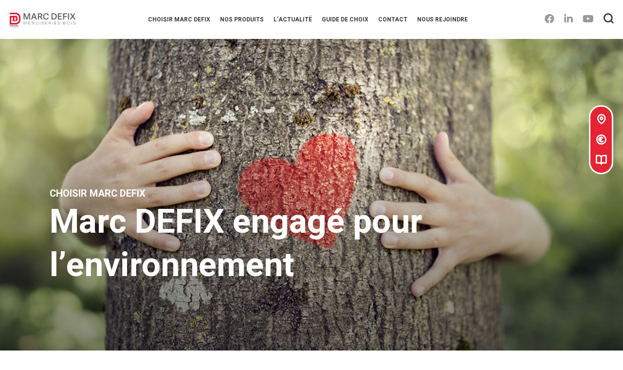

--- FILE ---
content_type: text/html; charset=UTF-8
request_url: https://www.defix-menuiserie.fr/choisir-marc-defix/marc-defix-engage-pour-lenvironnement/
body_size: 7572
content:
<!doctype html><html lang="fr-FR" class="no-js"><head><meta charset="UTF-8"><title>Marc DEFIX engagé pour l&#039;environnement - Marc Defix</title><meta http-equiv="X-UA-Compatible" content="IE=edge"><meta name="viewport" content="width=device-width, initial-scale=1.0, minimum-scale=1.0, maximum-scale=5.0, user-scalable=yes"><link href="//www.google-analytics.com" rel="dns-prefetch"><link rel="preload" as="font" href="https://www.defix-menuiserie.fr/wp-content/themes/menuiseriegauthi/assets/src/fonts/svgfont/theme-font.woff" crossorigin><link rel="preload" as="font" href="https://www.defix-menuiserie.fr/wp-content/themes/menuiseriegauthi/assets/dist/fonts/svgfont/theme-font.woff" crossorigin><link rel="preload" as="font" href="https://www.defix-menuiserie.fr/wp-content/themes/menuiseriegauthi/assets/dist/webfonts/fa-brands-400.woff2" crossorigin><link rel="preload" as="font" href="https://www.defix-menuiserie.fr/wp-content/themes/menuiseriegauthi/assets/dist/webfonts/fa-solid-900.woff2" crossorigin>  <meta name="description" content="Nous tenons à être un acteur écoresponsable et nous nous efforçons à minimiser notre impact environnemental. Nous intégrons le développement durable dans"/> <meta name="robots" content="index, follow, max-snippet:-1, max-image-preview:large, max-video-preview:-1"/> <link rel="canonical" href="https://www.defix-menuiserie.fr/choisir-marc-defix/marc-defix-engage-pour-lenvironnement/"/> <meta property="og:locale" content="fr_FR"/> <meta property="og:type" content="article"/> <meta property="og:title" content="Marc DEFIX engagé pour l&#039;environnement - Marc Defix"/> <meta property="og:description" content="Nous tenons à être un acteur écoresponsable et nous nous efforçons à minimiser notre impact environnemental. Nous intégrons le développement durable dans"/> <meta property="og:url" content="https://www.defix-menuiserie.fr/choisir-marc-defix/marc-defix-engage-pour-lenvironnement/"/> <meta property="og:site_name" content="Marc Defix"/> <meta property="article:modified_time" content="2021-01-25T07:31:12+00:00"/> <meta property="og:image" content="https://www.defix-menuiserie.fr/wp-content/uploads/sites/3/2021/01/GAUTHIER-Environnement.jpg"/> <meta property="og:image:width" content="1249"/> <meta property="og:image:height" content="885"/> <meta name="twitter:card" content="summary_large_image"/> <meta name="twitter:label1" content="Durée de lecture est."> <meta name="twitter:data1" content="1 minute"> <script type="application/ld+json" class="yoast-schema-graph">{"@context":"https://schema.org","@graph":[{"@type":"WebSite","@id":"https://www.defix-menuiserie.fr/#website","url":"https://www.defix-menuiserie.fr/","name":"Marc Defix","description":"Fabricant installateur de menuiseries bois et bois-aluminium depuis 1988","potentialAction":[{"@type":"SearchAction","target":"https://www.defix-menuiserie.fr/?s={search_term_string}","query-input":"required name=search_term_string"}],"inLanguage":"fr-FR"},{"@type":"ImageObject","@id":"https://www.defix-menuiserie.fr/choisir-marc-defix/marc-defix-engage-pour-lenvironnement/#primaryimage","inLanguage":"fr-FR","url":"https://www.defix-menuiserie.fr/wp-content/uploads/sites/3/2021/01/GAUTHIER-Environnement.jpg","width":1249,"height":885},{"@type":"WebPage","@id":"https://www.defix-menuiserie.fr/choisir-marc-defix/marc-defix-engage-pour-lenvironnement/#webpage","url":"https://www.defix-menuiserie.fr/choisir-marc-defix/marc-defix-engage-pour-lenvironnement/","name":"Marc DEFIX engag\u00e9 pour l'environnement - Marc Defix","isPartOf":{"@id":"https://www.defix-menuiserie.fr/#website"},"primaryImageOfPage":{"@id":"https://www.defix-menuiserie.fr/choisir-marc-defix/marc-defix-engage-pour-lenvironnement/#primaryimage"},"datePublished":"2020-07-21T06:45:56+00:00","dateModified":"2021-01-25T07:31:12+00:00","description":"Nous tenons \u00e0 \u00eatre un acteur \u00e9coresponsable et nous nous effor\u00e7ons \u00e0 minimiser notre impact environnemental. Nous int\u00e9grons le d\u00e9veloppement durable dans","breadcrumb":{"@id":"https://www.defix-menuiserie.fr/choisir-marc-defix/marc-defix-engage-pour-lenvironnement/#breadcrumb"},"inLanguage":"fr-FR","potentialAction":[{"@type":"ReadAction","target":["https://www.defix-menuiserie.fr/choisir-marc-defix/marc-defix-engage-pour-lenvironnement/"]}]},{"@type":"BreadcrumbList","@id":"https://www.defix-menuiserie.fr/choisir-marc-defix/marc-defix-engage-pour-lenvironnement/#breadcrumb","itemListElement":[{"@type":"ListItem","position":1,"item":{"@type":"WebPage","@id":"https://www.defix-menuiserie.fr/","url":"https://www.defix-menuiserie.fr/","name":"Accueil"}},{"@type":"ListItem","position":2,"item":{"@type":"WebPage","@id":"https://www.defix-menuiserie.fr/choisir-marc-defix/","url":"https://www.defix-menuiserie.fr/choisir-marc-defix/","name":"Choisir Marc DEFIX"}},{"@type":"ListItem","position":3,"item":{"@type":"WebPage","@id":"https://www.defix-menuiserie.fr/choisir-marc-defix/marc-defix-engage-pour-lenvironnement/","url":"https://www.defix-menuiserie.fr/choisir-marc-defix/marc-defix-engage-pour-lenvironnement/","name":"Marc DEFIX engag\u00e9 pour l&rsquo;environnement"}}]}]}</script> <link rel='dns-prefetch' href='//www.defix-menuiserie.fr'/><link rel='dns-prefetch' href='//s.w.org'/> <script type="text/javascript"> window._wpemojiSettings = {"baseUrl":"https:\/\/s.w.org\/images\/core\/emoji\/13.0.1\/72x72\/","ext":".png","svgUrl":"https:\/\/s.w.org\/images\/core\/emoji\/13.0.1\/svg\/","svgExt":".svg","source":{"concatemoji":"https:\/\/www.defix-menuiserie.fr\/wp-includes\/js\/wp-emoji-release.min.js"}}; !function(e,a,t){var r,n,o,i,p=a.createElement("canvas"),s=p.getContext&&p.getContext("2d");function c(e,t){var a=String.fromCharCode;s.clearRect(0,0,p.width,p.height),s.fillText(a.apply(this,e),0,0);var r=p.toDataURL();return s.clearRect(0,0,p.width,p.height),s.fillText(a.apply(this,t),0,0),r===p.toDataURL()}function l(e){if(!s||!s.fillText)return!1;switch(s.textBaseline="top",s.font="600 32px Arial",e){case"flag":return!c([127987,65039,8205,9895,65039],[127987,65039,8203,9895,65039])&&(!c([55356,56826,55356,56819],[55356,56826,8203,55356,56819])&&!c([55356,57332,56128,56423,56128,56418,56128,56421,56128,56430,56128,56423,56128,56447],[55356,57332,8203,56128,56423,8203,56128,56418,8203,56128,56421,8203,56128,56430,8203,56128,56423,8203,56128,56447]));case"emoji":return!c([55357,56424,8205,55356,57212],[55357,56424,8203,55356,57212])}return!1}function d(e){var t=a.createElement("script");t.src=e,t.defer=t.type="text/javascript",a.getElementsByTagName("head")[0].appendChild(t)}for(i=Array("flag","emoji"),t.supports={everything:!0,everythingExceptFlag:!0},o=0;o<i.length;o++)t.supports[i[o]]=l(i[o]),t.supports.everything=t.supports.everything&&t.supports[i[o]],"flag"!==i[o]&&(t.supports.everythingExceptFlag=t.supports.everythingExceptFlag&&t.supports[i[o]]);t.supports.everythingExceptFlag=t.supports.everythingExceptFlag&&!t.supports.flag,t.DOMReady=!1,t.readyCallback=function(){t.DOMReady=!0},t.supports.everything||(n=function(){t.readyCallback()},a.addEventListener?(a.addEventListener("DOMContentLoaded",n,!1),e.addEventListener("load",n,!1)):(e.attachEvent("onload",n),a.attachEvent("onreadystatechange",function(){"complete"===a.readyState&&t.readyCallback()})),(r=t.source||{}).concatemoji?d(r.concatemoji):r.wpemoji&&r.twemoji&&(d(r.twemoji),d(r.wpemoji)))}(window,document,window._wpemojiSettings); </script> <style type="text/css">img.wp-smiley,img.emoji { display: inline !important; border: none !important; box-shadow: none !important; height: 1em !important; width: 1em !important; margin: 0 .07em !important; vertical-align: -0.1em !important; background: none !important; padding: 0 !important;}</style> <link rel='stylesheet' id='wp-block-library-css' href='https://www.defix-menuiserie.fr/wp-includes/css/dist/block-library/style.min.css' type='text/css' media='all'/><link rel='stylesheet' id='app-css' href='https://www.defix-menuiserie.fr/wp-content/themes/menuiseriegauthi/assets/dist/css/app.min.css' type='text/css' media='all'/><script type='text/javascript' defer src='https://code.jquery.com/jquery-3.4.1.min.js' id='jquery-core-js'></script><script type='text/javascript' defer src='https://code.jquery.com/jquery-migrate-3.0.1.min.js' id='jquery-migrate-js'></script><link rel="https://api.w.org/" href="https://www.defix-menuiserie.fr/wp-json/"/><link rel="alternate" type="application/json" href="https://www.defix-menuiserie.fr/wp-json/wp/v2/pages/64"/><link rel='shortlink' href='https://www.defix-menuiserie.fr/?p=64'/><link rel="alternate" type="application/json+oembed" href="https://www.defix-menuiserie.fr/wp-json/oembed/1.0/embed?url=https%3A%2F%2Fwww.defix-menuiserie.fr%2Fchoisir-marc-defix%2Fmarc-defix-engage-pour-lenvironnement%2F"/><link rel="alternate" type="text/xml+oembed" href="https://www.defix-menuiserie.fr/wp-json/oembed/1.0/embed?url=https%3A%2F%2Fwww.defix-menuiserie.fr%2Fchoisir-marc-defix%2Fmarc-defix-engage-pour-lenvironnement%2F&#038;format=xml"/><link rel="icon" href="https://www.defix-menuiserie.fr/wp-content/uploads/sites/3/2021/01/cropped-favicon-defix-32x32.png" sizes="32x32"/><link rel="icon" href="https://www.defix-menuiserie.fr/wp-content/uploads/sites/3/2021/01/cropped-favicon-defix-192x192.png" sizes="192x192"/><link rel="apple-touch-icon" href="https://www.defix-menuiserie.fr/wp-content/uploads/sites/3/2021/01/cropped-favicon-defix-180x180.png"/><meta name="msapplication-TileImage" content="https://www.defix-menuiserie.fr/wp-content/uploads/sites/3/2021/01/cropped-favicon-defix-270x270.png"/><script type="application/ld+json"> { "@context": "http://schema.org/", "@type": "Corporation", "name": "Marc DEFIX", "address": { "@type": "PostalAddress", "streetAddress":"Fespescles", "postalCode":"43270", "addressLocality":"VERNASSAL" }, "image": { "@type": "ImageObject", "url":"https://www.defix-menuiserie.fr/wp-content/themes/menuiseriegauthi/assets/dist/images/logo.svg" }, "telephone": "04.71.57.01.06", "geo": { "@type": "GeoCoordinates", "latitude": "45.155058", "longitude": "3.729569" }, "sameAs" : [ "https://www.facebook.com/Gauthier-Groupe-113319153562511/","https://www.youtube.com/channel/UCGzF-mQbkaPm7I63oEGlnzw" ] }</script><script>(function (w, d, s, l, i) { w[l] = w[l] || []; w[l].push({ 'gtm.start': new Date().getTime(), event: 'gtm.js' }); var f = d.getElementsByTagName(s)[0], j = d.createElement(s), dl = l != 'dataLayer' ? '&l=' + l : ''; j.async = true; j.src = 'https://www.googletagmanager.com/gtm.js?id=' + i + dl; f.parentNode.insertBefore(j, f);})(window, document, 'script', 'dataLayer', 'GTM-WHFLMC2');</script><script async src="https://www.googletagmanager.com/gtag/js?id=AW-623262871"></script><script> window.dataLayer = window.dataLayer || []; function gtag(){ dataLayer.push(arguments); } gtag('js', new Date()); gtag('config', 'AW-623262871');</script><script> !function(f,b,e,v,n,t,s) {if(f.fbq)return;n=f.fbq=function(){n.callMethod? n.callMethod.apply(n,arguments):n.queue.push(arguments)}; if(!f._fbq)f._fbq=n;n.push=n;n.loaded=!0;n.version='2.0'; n.queue=[];t=b.createElement(e);t.async=!0; t.src=v;s=b.getElementsByTagName(e)[0]; s.parentNode.insertBefore(t,s)}(window,document,'script', 'https://connect.facebook.net/en_US/fbevents.js'); fbq('init', '846917059689158'); fbq('track', 'PageView');</script></head><body class="page-template-default page page-id-64 page-child parent-pageid-60 header-is-transparent"><noscript><iframe src="https://www.googletagmanager.com/ns.html?id=GTM-WHFLMC2" height="0" width="0" style="display:none;visibility:hidden"></iframe></noscript><noscript> <img height="1" width="1" src="https://www.facebook.com/tr?id=846917059689158&ev=PageView&noscript=1" alt=""/></noscript><div class="wrapper site-3"><header class="header" role="banner"> <div class="navbar navbar--transparent"> <div class="navbarWrapper"> <p class="logo"> <a class="logoItem" href="https://www.defix-menuiserie.fr"> <img src="https://www.defix-menuiserie.fr/wp-content/themes/menuiseriegauthi/assets/dist/images/logo-defix.png" alt="Marc Defix"> <span class="sr-only">Marc Defix</span> </a> </p> <nav class="mainnav" role="navigation" data-id="wpiris-menu"> <div class="menu-menu-header-container"><ul id="menu-menu-header" class="menu"><li id="menu-item-154" class="menu-item menu-item-type-post_type menu-item-object-page current-page-ancestor menu-item-has-children menu-item-154"><a href="https://www.defix-menuiserie.fr/choisir-marc-defix/">Choisir Marc DEFIX</a><ul class="sub-menu"> <li id="menu-item-155" class="menu-item menu-item-type-post_type menu-item-object-page menu-item-155"><a href="https://www.defix-menuiserie.fr/choisir-marc-defix/plus-de-30-ans-de-savoir-faire/">Plus de 30 ans de savoir-faire</a></li> <li id="menu-item-156" class="menu-item menu-item-type-post_type menu-item-object-page menu-item-156"><a href="https://www.defix-menuiserie.fr/choisir-marc-defix/les-defix/">Les + DEFIX</a></li> <li id="menu-item-158" class="menu-item menu-item-type-post_type menu-item-object-page menu-item-158"><a href="https://www.defix-menuiserie.fr/choisir-marc-defix/realisations/">Réalisations</a></li> <li id="menu-item-159" class="menu-item menu-item-type-post_type menu-item-object-page menu-item-159"><a href="https://www.defix-menuiserie.fr/choisir-marc-defix/nous-trouver/">Nous trouver</a></li></ul></li><li id="menu-item-160" class="menu-item menu-item-type-post_type menu-item-object-page menu-item-has-children menu-item-160"><a href="https://www.defix-menuiserie.fr/nos-produits/">Nos produits</a><ul class="sub-menu"> <li id="menu-item-161" class="menu-item menu-item-type-post_type menu-item-object-page menu-item-161"><a href="https://www.defix-menuiserie.fr/nos-produits/fenetres-et-porte-fenetres/">Fenêtres et porte-fenêtres</a></li> <li id="menu-item-2925" class="menu-item menu-item-type-post_type menu-item-object-page menu-item-2925"><a href="https://www.defix-menuiserie.fr/nos-produits/baies-coulissantes/">Baies coulissantes bois</a></li> <li id="menu-item-3046" class="menu-item menu-item-type-post_type menu-item-object-page menu-item-3046"><a href="https://www.defix-menuiserie.fr/nos-produits/portes-dentree/">Portes d’entrée</a></li></ul></li><li id="menu-item-150" class="menu-item menu-item-type-post_type menu-item-object-page menu-item-150"><a href="https://www.defix-menuiserie.fr/lactualite/">L’Actualité</a></li><li id="menu-item-1595" class="menu-item menu-item-type-post_type menu-item-object-page menu-item-1595"><a href="https://www.defix-menuiserie.fr/guide-de-choix/">Guide de choix</a></li><li id="menu-item-188" class="menu-item menu-item-type-post_type menu-item-object-page menu-item-188"><a href="https://www.defix-menuiserie.fr/nous-contacter/">Contact</a></li><li id="menu-item-3660" class="menu-item menu-item-type-post_type menu-item-object-page menu-item-3660"><a href="https://www.defix-menuiserie.fr/nous-rejoindre/">Nous rejoindre</a></li></ul></div></nav><div class="tools"> <ul class="toolsItem socials"> <li class="socialsItem socialsItem--facebook"> <a target="_blank" href="https://www.facebook.com/Gauthier-Groupe-113319153562511/" data-toggle="tooltip" data-placement="bottom" class="GtmButtonConsultationSuivez-nous sur Facebook" rel="noreferrer noopener" data-title="Suivez-nous sur Facebook"> <span class="hide">Suivez-nous sur Facebook</span> </a> </li> <li class="socialsItem socialsItem--linkedin"> <a target="_blank" href="https://www.linkedin.com/company/gauthier-groupe" data-toggle="tooltip" data-placement="bottom" class="GtmButtonConsultationSuivez-nous sur Linkedin" rel="noreferrer noopener" data-title="Suivez-nous sur Linkedin"> <span class="hide">Suivez-nous sur Linkedin</span> </a> </li> <li class="socialsItem socialsItem--youtube"> <a target="_blank" href="https://www.youtube.com/channel/UCGzF-mQbkaPm7I63oEGlnzw" data-toggle="tooltip" data-placement="bottom" class="GtmButtonConsultationSuivez-nous sur Youtube" rel="noreferrer noopener" data-title="Suivez-nous sur Youtube"> <span class="hide">Suivez-nous sur Youtube</span> </a> </li> </ul> <p class="toolsItem toolsItem--search"> <a href="#wpSearchLayout" data-trigger="wpiris-search-layout" data-toggle="tooltip" data-placement="bottom" title="Rechercher"> <span class="sr-only">Je recherche</span> </a> </p> <p class="toolsItem burger"> <button class="burgerItem" data-trigger="wpiris-menu-toggle"> <span class="sr-only">Menu</span> <span class="burgerItemBar--1"></span> <span class="burgerItemBar--2"></span> <span class="burgerItemBar--3"></span> </button> </p></div> </div> </div> <div class="banner banner--big " data-banner> <div class="bannerThumbnail"> <picture> <source media="(max-width: 650px)" data-srcset="https://www.defix-menuiserie.fr/wp-content/uploads/sites/3/2021/01/GAUTHIER-Environnement-650x300.jpg"> <source media="(max-width: 1000px)" data-srcset="https://www.defix-menuiserie.fr/wp-content/uploads/sites/3/2021/01/GAUTHIER-Environnement-1000x600.jpg"> <img data-src="https://www.defix-menuiserie.fr/wp-content/uploads/sites/3/2021/01/GAUTHIER-Environnement.jpg" alt="Marc DEFIX engagé pour l&rsquo;environnement" > </picture> </div> <div class="bannerWrapper container"> <div class="bannerContent "> <p class="underTitle">Choisir Marc DEFIX</p> <h1 class="entryTitle"> Marc DEFIX engagé pour l&rsquo;environnement </h1> </div> </div></div><p class="breadcrumbs"><span><span><a href="https://www.defix-menuiserie.fr/">Accueil</a> <i ></i> <span><a href="https://www.defix-menuiserie.fr/choisir-marc-defix/">Choisir Marc DEFIX</a> <i ></i> <span class="breadcrumb_last" aria-current="page">Marc DEFIX engagé pour l&rsquo;environnement</span></span></span></span></p></header><div class="accelerator"> <ul class="acceleratorInt"> <li class="acceleratorIntItem acceleratorIntItem--localisation"> <a href="https://www.defix-menuiserie.fr/choisir-marc-defix/nous-trouver/" data-toggle="tooltip" data-placement="bottom" rel="noreferrer noopener" data-title="Nous trouver"> <span class="hide">Nous trouver</span> </a> </li> <li class="acceleratorIntItem acceleratorIntItem--payement"> <a href="https://www.defix-menuiserie.fr/demande-de-devis/" data-toggle="tooltip" data-placement="bottom" rel="noreferrer noopener" data-title="Demande de devis"> <span class="hide">Demande de devis</span> </a> </li> <li class="acceleratorIntItem acceleratorIntItem--brochure"> <a href="https://www.defix-menuiserie.fr/brochures/" data-toggle="tooltip" data-placement="bottom" rel="noreferrer noopener" data-title="Brochures"> <span class="hide">Brochures</span> </a> </li> </ul></div> <main id="main" role="main"> <section class="section clear" id="primary"> <div class="container"> <article id="post-64" class="article post-64 page type-page status-publish has-post-thumbnail hentry"> <p class="is-style-excerpt"><strong>Nous tenons à être un acteur écoresponsable et nous nous efforçons à minimiser notre impact environnemental.</strong></p><p class="is-style-excerpt"><strong>Nous intégrons le développement durable dans notre politique globale d’entreprise. Cet engagement reste une des valeurs majeures de l’entreprise.</strong></p><p class="is-style-excerpt"></p><h3>Un engagement pour l&rsquo;environnement qui se traduit par :</h3><ul><li><strong>Former et responsabiliser</strong> l’ensemble des collaborateurs aux questions environnementales.</li><li><strong>Rechercher et appliquer les bonnes pratiques quotidiennes : </strong>gestion optimisée des déchets, revalorisation des déchets et réduction des consommation d’énergie, optimisation des déplacements.</li><li><strong>Réduire notre empreinte carbone : </strong>recyclage de nos produits issus de la déconstruction.</li><li>Bois 100% recyclable.</li><li><strong>S&rsquo;approvisionner au plus près de notre site de production :</strong> 15 km. </li><li><strong>Veillez à faire perdurer </strong>un climat social exemplaire et permettant l’épanouissement de tous nos collaborateurs.</li><li><strong>Veillez au respect</strong> de nos fournisseurs dans nos relations équitables et durables et privilégier les achats locaux.</li><li><strong>Rechercher et mettre en place</strong> de nouvelles actions visant à réduire notre impact environnemental.</li><li><strong>Sur les menuiseries déposées : </strong>dépose des vitrages, dépose des aciers (quincailleries, renforts…), puis recyclage.</li><li><strong>Une fois collecté, le verre : </strong>est trié, débarrassé de ses impuretés (intercalaires, silicone, …), broyé pour devenir le calcin, qui est fondu pour être réutilisé, soit en produits recyclés, soit en tant que matière première dans la fabrication du verre.</li></ul> </article> </div> </section> </main><div class="preFooter clear"> <div class="container"> <div class="preFooterItem"> <div class="preFooterItemInt"> <img src="https://www.defix-menuiserie.fr/wp-content/themes/menuiseriegauthi/assets/dist/images/interface/60-ans-savoir-faire.svg" alt="Marc Defix"> <p class="preFooterItemTitle">30 ans de savoir-faire</p> </div> </div> <div class="preFooterItem"> <div class="preFooterItemInt"> <img src="https://www.defix-menuiserie.fr/wp-content/themes/menuiseriegauthi/assets/dist/images/interface/100-sur-mesure.svg" alt="Marc Defix"> <p class="preFooterItemTitle">100% sur mesure</p> </div> </div> <div class="preFooterItem"> <div class="preFooterItemInt"> <img src="https://www.defix-menuiserie.fr/wp-content/themes/menuiseriegauthi/assets/dist/images/interface/fabrication-francaise.svg" alt="Marc Defix"> <p class="preFooterItemTitle">Fabrication française</p> </div> </div> </div></div><footer class="footer" role="contentinfo"> <div class="container clear"> <div class="footerItemInner"> <div class="footerItemInnerLocation"> <div class="footerItemInnerLocationInt"> <p class="footerTitle addressName"> <strong>Marc DEFIX</strong> </p> <p class="footerTitleSub"> <strong></strong> </p> <p> <span class="addressStreet">Fespescles</span> <span class="addressPostalCode">43270</span> <span class="addressCity">VERNASSAL</span> </p> <p class="footerButton"> <a href="https://www.defix-menuiserie.fr/nous-contacter/" class="button"> Nous contacter </a> </p> </div> </div></div> <div class="footerItemInner"> <img data-src="https://www.defix-menuiserie.fr/wp-content/themes/menuiseriegauthi/assets/dist/images/interface/map-footer.svg" alt="Map footer des menuiserie Gauthier"></div> <div class="footerItemInner"> <div class="footerItemInnerMenu"> <ul> <li> <i class="fi fi-localisation"></i> <a href="https://www.defix-menuiserie.fr/choisir-marc-defix/nous-trouver/"> Nous situer </a> </li> </ul> <p> </p> </div></div> <div class="footerItemInner"> <div class="footerItemInnerSocials socials"> <p class="footerItemInnerSocialsTitle">Suivez-nous sur</p> <ul class="socialsList"> <li class="socialsItem socialsItem--facebook"> <a target="_blank" href="https://www.facebook.com/Gauthier-Groupe-113319153562511/" data-toggle="tooltip" data-placement="bottom" class="GtmButtonConsultationSuivez-nous sur Facebook" rel="noreferrer noopener" data-title="Suivez-nous sur Facebook"> <span class="hide">Suivez-nous sur Facebook</span> </a> </li> <li class="socialsItem socialsItem--linkedin"> <a target="_blank" href="https://www.linkedin.com/company/gauthier-groupe" data-toggle="tooltip" data-placement="bottom" class="GtmButtonConsultationSuivez-nous sur Linkedin" rel="noreferrer noopener" data-title="Suivez-nous sur Linkedin"> <span class="hide">Suivez-nous sur Linkedin</span> </a> </li> <li class="socialsItem socialsItem--youtube"> <a target="_blank" href="https://www.youtube.com/channel/UCGzF-mQbkaPm7I63oEGlnzw" data-toggle="tooltip" data-placement="bottom" class="GtmButtonConsultationSuivez-nous sur Youtube" rel="noreferrer noopener" data-title="Suivez-nous sur Youtube"> <span class="hide">Suivez-nous sur Youtube</span> </a> </li> </ul> </div></div> </div> <div class="container clear"> <div class="copyright"> <p> <a href="https://www.defix-menuiserie.fr/plan-du-site/">Plan du site</a> - <a href="https://www.defix-menuiserie.fr/mentions-legales/">Mentions légales</a> - <a href="https://www.defix-menuiserie.fr/confidentialites/">Confidentialités</a> <span class="separator">-</span> <a href="javascript:openAxeptioCookies()">Éditer mes cookies</a> - Made with <i class="fa fa-heart" aria-hidden="true"></i> by <a rel="noreferrer noopener" href="https://www.iris-interactive.fr" target="_blank">IRIS Interactive</a> </p> <p class="copyright--small"> Ce site est protégé par reCAPTCHA. Les <a rel="noreferrer noopener" href="https://policies.google.com/privacy?hl=fr" target="_blank">règles de confidentialité</a> et les <a rel="noreferrer noopener" href="https://policies.google.com/terms?hl=fr" target="_blank">conditions d'utilisation</a> de Google s'appliquent. </p></div> </div></footer> <p> <a href="#top" class="backtotop" data-trigger="wpiris-scroll" data-toggle="tooltip" data-placement="left" title=" Haut de la page"> <span class="sr-only">Haut de la page</span> </a> </p> </div> <div class="wpSearchLayout" id="wpSearchLayout" data-id="wpiris-search-layout"> <p> <a href="#wpSearchLayout" data-trigger="wpiris-search-layout-close" class="wpSearchLayoutClose"> <span class="sr-only">Fermer</span> </a> </p> <div class="wpSearch"> <form class="wpSearchForm form" role="search" method="get" action="https://www.defix-menuiserie.fr"> <div class="formGroup"> <label class="wpSearchTitle" for="s">Rechercher</label> <span><input class="wpSearchFormItem wpSearchFormItem--input" type="text" name="s"></span> <button class="wpSearchFormItem wpSearchFormItem--button"></button> </div> </form></div> </div> <link rel='stylesheet' id='google-font-css' href='https://fonts.googleapis.com/css2?family=Heebo%3Awght%40400%3B500%3B700%3B900&#038;display=swap&#038;ver=1.0' type='text/css' media='all'/><script type='text/javascript' defer src='https://www.google.com/recaptcha/api.js?render=6LdmKugqAAAAAIfCBTMN13XZgy-iJ1fZcypoeHO3&#038;ver=3.0' id='google-recaptcha-js'></script><script type='text/javascript' id='wpcf7-recaptcha-js-extra'>/* <![CDATA[ */var wpcf7_recaptcha = {"sitekey":"6LdmKugqAAAAAIfCBTMN13XZgy-iJ1fZcypoeHO3","actions":{"homepage":"homepage","contactform":"contactform"}};/* ]]> */</script><script type='text/javascript' defer src='https://www.defix-menuiserie.fr/wp-content/plugins/contact-form-7/modules/recaptcha/script.js' id='wpcf7-recaptcha-js'></script><script type='text/javascript' id='app-js-extra'>/* <![CDATA[ */var Theme = {"serverURL":"https:\/\/www.defix-menuiserie.fr","themeURL":"https:\/\/www.defix-menuiserie.fr\/wp-content\/themes\/menuiseriegauthi","ajaxURL":"https:\/\/www.defix-menuiserie.fr\/wp-admin\/admin-ajax.php","rest_url":"https:\/\/www.defix-menuiserie.fr\/wp-json\/","rest_nonce":"6aca112884","current_locale":"fr","name":"Marc DEFIX","street":"Fespescles","postalcode":"43270","city":"VERNASSAL","phone":"04.71.57.01.06","latitude":"45.155058","longitude":"3.729569","translate":{"fancyboxClose":"Fermer","fancyboxNext":"Suivant","fancyboxPrev":"Pr\u00e9c\u00e9dent","fancyboxError":"La requ\u00eate n'a pu \u00eatre lanc\u00e9e. Essayez de revenir plus tard.","fancyboxStart":"Commencer","fancyboxStop":"Pause","fancyboxFullScreen":"Plein \u00e9cran","fancyboxThumbs":"Miniature","fancyboxDownload":"T\u00e9l\u00e9charger","fancyboxShare":"Partager","fancyboxZoom":"Zoom","loading":"En cours de chargement","calculate_my_itinerary":"Calculer mon itin\u00e9raire"}};/* ]]> */</script><script type='text/javascript' defer src='https://www.defix-menuiserie.fr/wp-content/themes/menuiseriegauthi/assets/dist/js/app.min.js' id='app-js'></script><script type='text/javascript' defer src='https://www.defix-menuiserie.fr/wp-includes/js/wp-embed.min.js' id='wp-embed-js'></script> <script> window.axeptioSettings = { clientId: "6011231d04ebba3ce2fb875b", cookiesVersion: "FR", }; (function(d, s) { var t = d.getElementsByTagName(s)[0], e = d.createElement(s); e.async = true; e.src = "//static.axept.io/sdk-slim.js"; t.parentNode.insertBefore(e, t); })(document, "script"); </script> </body> </html>
<!--HTML compressed, size saved 15.83%. From 33436 bytes, now 28143 bytes-->

--- FILE ---
content_type: text/html; charset=utf-8
request_url: https://www.google.com/recaptcha/api2/anchor?ar=1&k=6LdmKugqAAAAAIfCBTMN13XZgy-iJ1fZcypoeHO3&co=aHR0cHM6Ly93d3cuZGVmaXgtbWVudWlzZXJpZS5mcjo0NDM.&hl=en&v=PoyoqOPhxBO7pBk68S4YbpHZ&size=invisible&anchor-ms=20000&execute-ms=30000&cb=bs5op16ec6m8
body_size: 48891
content:
<!DOCTYPE HTML><html dir="ltr" lang="en"><head><meta http-equiv="Content-Type" content="text/html; charset=UTF-8">
<meta http-equiv="X-UA-Compatible" content="IE=edge">
<title>reCAPTCHA</title>
<style type="text/css">
/* cyrillic-ext */
@font-face {
  font-family: 'Roboto';
  font-style: normal;
  font-weight: 400;
  font-stretch: 100%;
  src: url(//fonts.gstatic.com/s/roboto/v48/KFO7CnqEu92Fr1ME7kSn66aGLdTylUAMa3GUBHMdazTgWw.woff2) format('woff2');
  unicode-range: U+0460-052F, U+1C80-1C8A, U+20B4, U+2DE0-2DFF, U+A640-A69F, U+FE2E-FE2F;
}
/* cyrillic */
@font-face {
  font-family: 'Roboto';
  font-style: normal;
  font-weight: 400;
  font-stretch: 100%;
  src: url(//fonts.gstatic.com/s/roboto/v48/KFO7CnqEu92Fr1ME7kSn66aGLdTylUAMa3iUBHMdazTgWw.woff2) format('woff2');
  unicode-range: U+0301, U+0400-045F, U+0490-0491, U+04B0-04B1, U+2116;
}
/* greek-ext */
@font-face {
  font-family: 'Roboto';
  font-style: normal;
  font-weight: 400;
  font-stretch: 100%;
  src: url(//fonts.gstatic.com/s/roboto/v48/KFO7CnqEu92Fr1ME7kSn66aGLdTylUAMa3CUBHMdazTgWw.woff2) format('woff2');
  unicode-range: U+1F00-1FFF;
}
/* greek */
@font-face {
  font-family: 'Roboto';
  font-style: normal;
  font-weight: 400;
  font-stretch: 100%;
  src: url(//fonts.gstatic.com/s/roboto/v48/KFO7CnqEu92Fr1ME7kSn66aGLdTylUAMa3-UBHMdazTgWw.woff2) format('woff2');
  unicode-range: U+0370-0377, U+037A-037F, U+0384-038A, U+038C, U+038E-03A1, U+03A3-03FF;
}
/* math */
@font-face {
  font-family: 'Roboto';
  font-style: normal;
  font-weight: 400;
  font-stretch: 100%;
  src: url(//fonts.gstatic.com/s/roboto/v48/KFO7CnqEu92Fr1ME7kSn66aGLdTylUAMawCUBHMdazTgWw.woff2) format('woff2');
  unicode-range: U+0302-0303, U+0305, U+0307-0308, U+0310, U+0312, U+0315, U+031A, U+0326-0327, U+032C, U+032F-0330, U+0332-0333, U+0338, U+033A, U+0346, U+034D, U+0391-03A1, U+03A3-03A9, U+03B1-03C9, U+03D1, U+03D5-03D6, U+03F0-03F1, U+03F4-03F5, U+2016-2017, U+2034-2038, U+203C, U+2040, U+2043, U+2047, U+2050, U+2057, U+205F, U+2070-2071, U+2074-208E, U+2090-209C, U+20D0-20DC, U+20E1, U+20E5-20EF, U+2100-2112, U+2114-2115, U+2117-2121, U+2123-214F, U+2190, U+2192, U+2194-21AE, U+21B0-21E5, U+21F1-21F2, U+21F4-2211, U+2213-2214, U+2216-22FF, U+2308-230B, U+2310, U+2319, U+231C-2321, U+2336-237A, U+237C, U+2395, U+239B-23B7, U+23D0, U+23DC-23E1, U+2474-2475, U+25AF, U+25B3, U+25B7, U+25BD, U+25C1, U+25CA, U+25CC, U+25FB, U+266D-266F, U+27C0-27FF, U+2900-2AFF, U+2B0E-2B11, U+2B30-2B4C, U+2BFE, U+3030, U+FF5B, U+FF5D, U+1D400-1D7FF, U+1EE00-1EEFF;
}
/* symbols */
@font-face {
  font-family: 'Roboto';
  font-style: normal;
  font-weight: 400;
  font-stretch: 100%;
  src: url(//fonts.gstatic.com/s/roboto/v48/KFO7CnqEu92Fr1ME7kSn66aGLdTylUAMaxKUBHMdazTgWw.woff2) format('woff2');
  unicode-range: U+0001-000C, U+000E-001F, U+007F-009F, U+20DD-20E0, U+20E2-20E4, U+2150-218F, U+2190, U+2192, U+2194-2199, U+21AF, U+21E6-21F0, U+21F3, U+2218-2219, U+2299, U+22C4-22C6, U+2300-243F, U+2440-244A, U+2460-24FF, U+25A0-27BF, U+2800-28FF, U+2921-2922, U+2981, U+29BF, U+29EB, U+2B00-2BFF, U+4DC0-4DFF, U+FFF9-FFFB, U+10140-1018E, U+10190-1019C, U+101A0, U+101D0-101FD, U+102E0-102FB, U+10E60-10E7E, U+1D2C0-1D2D3, U+1D2E0-1D37F, U+1F000-1F0FF, U+1F100-1F1AD, U+1F1E6-1F1FF, U+1F30D-1F30F, U+1F315, U+1F31C, U+1F31E, U+1F320-1F32C, U+1F336, U+1F378, U+1F37D, U+1F382, U+1F393-1F39F, U+1F3A7-1F3A8, U+1F3AC-1F3AF, U+1F3C2, U+1F3C4-1F3C6, U+1F3CA-1F3CE, U+1F3D4-1F3E0, U+1F3ED, U+1F3F1-1F3F3, U+1F3F5-1F3F7, U+1F408, U+1F415, U+1F41F, U+1F426, U+1F43F, U+1F441-1F442, U+1F444, U+1F446-1F449, U+1F44C-1F44E, U+1F453, U+1F46A, U+1F47D, U+1F4A3, U+1F4B0, U+1F4B3, U+1F4B9, U+1F4BB, U+1F4BF, U+1F4C8-1F4CB, U+1F4D6, U+1F4DA, U+1F4DF, U+1F4E3-1F4E6, U+1F4EA-1F4ED, U+1F4F7, U+1F4F9-1F4FB, U+1F4FD-1F4FE, U+1F503, U+1F507-1F50B, U+1F50D, U+1F512-1F513, U+1F53E-1F54A, U+1F54F-1F5FA, U+1F610, U+1F650-1F67F, U+1F687, U+1F68D, U+1F691, U+1F694, U+1F698, U+1F6AD, U+1F6B2, U+1F6B9-1F6BA, U+1F6BC, U+1F6C6-1F6CF, U+1F6D3-1F6D7, U+1F6E0-1F6EA, U+1F6F0-1F6F3, U+1F6F7-1F6FC, U+1F700-1F7FF, U+1F800-1F80B, U+1F810-1F847, U+1F850-1F859, U+1F860-1F887, U+1F890-1F8AD, U+1F8B0-1F8BB, U+1F8C0-1F8C1, U+1F900-1F90B, U+1F93B, U+1F946, U+1F984, U+1F996, U+1F9E9, U+1FA00-1FA6F, U+1FA70-1FA7C, U+1FA80-1FA89, U+1FA8F-1FAC6, U+1FACE-1FADC, U+1FADF-1FAE9, U+1FAF0-1FAF8, U+1FB00-1FBFF;
}
/* vietnamese */
@font-face {
  font-family: 'Roboto';
  font-style: normal;
  font-weight: 400;
  font-stretch: 100%;
  src: url(//fonts.gstatic.com/s/roboto/v48/KFO7CnqEu92Fr1ME7kSn66aGLdTylUAMa3OUBHMdazTgWw.woff2) format('woff2');
  unicode-range: U+0102-0103, U+0110-0111, U+0128-0129, U+0168-0169, U+01A0-01A1, U+01AF-01B0, U+0300-0301, U+0303-0304, U+0308-0309, U+0323, U+0329, U+1EA0-1EF9, U+20AB;
}
/* latin-ext */
@font-face {
  font-family: 'Roboto';
  font-style: normal;
  font-weight: 400;
  font-stretch: 100%;
  src: url(//fonts.gstatic.com/s/roboto/v48/KFO7CnqEu92Fr1ME7kSn66aGLdTylUAMa3KUBHMdazTgWw.woff2) format('woff2');
  unicode-range: U+0100-02BA, U+02BD-02C5, U+02C7-02CC, U+02CE-02D7, U+02DD-02FF, U+0304, U+0308, U+0329, U+1D00-1DBF, U+1E00-1E9F, U+1EF2-1EFF, U+2020, U+20A0-20AB, U+20AD-20C0, U+2113, U+2C60-2C7F, U+A720-A7FF;
}
/* latin */
@font-face {
  font-family: 'Roboto';
  font-style: normal;
  font-weight: 400;
  font-stretch: 100%;
  src: url(//fonts.gstatic.com/s/roboto/v48/KFO7CnqEu92Fr1ME7kSn66aGLdTylUAMa3yUBHMdazQ.woff2) format('woff2');
  unicode-range: U+0000-00FF, U+0131, U+0152-0153, U+02BB-02BC, U+02C6, U+02DA, U+02DC, U+0304, U+0308, U+0329, U+2000-206F, U+20AC, U+2122, U+2191, U+2193, U+2212, U+2215, U+FEFF, U+FFFD;
}
/* cyrillic-ext */
@font-face {
  font-family: 'Roboto';
  font-style: normal;
  font-weight: 500;
  font-stretch: 100%;
  src: url(//fonts.gstatic.com/s/roboto/v48/KFO7CnqEu92Fr1ME7kSn66aGLdTylUAMa3GUBHMdazTgWw.woff2) format('woff2');
  unicode-range: U+0460-052F, U+1C80-1C8A, U+20B4, U+2DE0-2DFF, U+A640-A69F, U+FE2E-FE2F;
}
/* cyrillic */
@font-face {
  font-family: 'Roboto';
  font-style: normal;
  font-weight: 500;
  font-stretch: 100%;
  src: url(//fonts.gstatic.com/s/roboto/v48/KFO7CnqEu92Fr1ME7kSn66aGLdTylUAMa3iUBHMdazTgWw.woff2) format('woff2');
  unicode-range: U+0301, U+0400-045F, U+0490-0491, U+04B0-04B1, U+2116;
}
/* greek-ext */
@font-face {
  font-family: 'Roboto';
  font-style: normal;
  font-weight: 500;
  font-stretch: 100%;
  src: url(//fonts.gstatic.com/s/roboto/v48/KFO7CnqEu92Fr1ME7kSn66aGLdTylUAMa3CUBHMdazTgWw.woff2) format('woff2');
  unicode-range: U+1F00-1FFF;
}
/* greek */
@font-face {
  font-family: 'Roboto';
  font-style: normal;
  font-weight: 500;
  font-stretch: 100%;
  src: url(//fonts.gstatic.com/s/roboto/v48/KFO7CnqEu92Fr1ME7kSn66aGLdTylUAMa3-UBHMdazTgWw.woff2) format('woff2');
  unicode-range: U+0370-0377, U+037A-037F, U+0384-038A, U+038C, U+038E-03A1, U+03A3-03FF;
}
/* math */
@font-face {
  font-family: 'Roboto';
  font-style: normal;
  font-weight: 500;
  font-stretch: 100%;
  src: url(//fonts.gstatic.com/s/roboto/v48/KFO7CnqEu92Fr1ME7kSn66aGLdTylUAMawCUBHMdazTgWw.woff2) format('woff2');
  unicode-range: U+0302-0303, U+0305, U+0307-0308, U+0310, U+0312, U+0315, U+031A, U+0326-0327, U+032C, U+032F-0330, U+0332-0333, U+0338, U+033A, U+0346, U+034D, U+0391-03A1, U+03A3-03A9, U+03B1-03C9, U+03D1, U+03D5-03D6, U+03F0-03F1, U+03F4-03F5, U+2016-2017, U+2034-2038, U+203C, U+2040, U+2043, U+2047, U+2050, U+2057, U+205F, U+2070-2071, U+2074-208E, U+2090-209C, U+20D0-20DC, U+20E1, U+20E5-20EF, U+2100-2112, U+2114-2115, U+2117-2121, U+2123-214F, U+2190, U+2192, U+2194-21AE, U+21B0-21E5, U+21F1-21F2, U+21F4-2211, U+2213-2214, U+2216-22FF, U+2308-230B, U+2310, U+2319, U+231C-2321, U+2336-237A, U+237C, U+2395, U+239B-23B7, U+23D0, U+23DC-23E1, U+2474-2475, U+25AF, U+25B3, U+25B7, U+25BD, U+25C1, U+25CA, U+25CC, U+25FB, U+266D-266F, U+27C0-27FF, U+2900-2AFF, U+2B0E-2B11, U+2B30-2B4C, U+2BFE, U+3030, U+FF5B, U+FF5D, U+1D400-1D7FF, U+1EE00-1EEFF;
}
/* symbols */
@font-face {
  font-family: 'Roboto';
  font-style: normal;
  font-weight: 500;
  font-stretch: 100%;
  src: url(//fonts.gstatic.com/s/roboto/v48/KFO7CnqEu92Fr1ME7kSn66aGLdTylUAMaxKUBHMdazTgWw.woff2) format('woff2');
  unicode-range: U+0001-000C, U+000E-001F, U+007F-009F, U+20DD-20E0, U+20E2-20E4, U+2150-218F, U+2190, U+2192, U+2194-2199, U+21AF, U+21E6-21F0, U+21F3, U+2218-2219, U+2299, U+22C4-22C6, U+2300-243F, U+2440-244A, U+2460-24FF, U+25A0-27BF, U+2800-28FF, U+2921-2922, U+2981, U+29BF, U+29EB, U+2B00-2BFF, U+4DC0-4DFF, U+FFF9-FFFB, U+10140-1018E, U+10190-1019C, U+101A0, U+101D0-101FD, U+102E0-102FB, U+10E60-10E7E, U+1D2C0-1D2D3, U+1D2E0-1D37F, U+1F000-1F0FF, U+1F100-1F1AD, U+1F1E6-1F1FF, U+1F30D-1F30F, U+1F315, U+1F31C, U+1F31E, U+1F320-1F32C, U+1F336, U+1F378, U+1F37D, U+1F382, U+1F393-1F39F, U+1F3A7-1F3A8, U+1F3AC-1F3AF, U+1F3C2, U+1F3C4-1F3C6, U+1F3CA-1F3CE, U+1F3D4-1F3E0, U+1F3ED, U+1F3F1-1F3F3, U+1F3F5-1F3F7, U+1F408, U+1F415, U+1F41F, U+1F426, U+1F43F, U+1F441-1F442, U+1F444, U+1F446-1F449, U+1F44C-1F44E, U+1F453, U+1F46A, U+1F47D, U+1F4A3, U+1F4B0, U+1F4B3, U+1F4B9, U+1F4BB, U+1F4BF, U+1F4C8-1F4CB, U+1F4D6, U+1F4DA, U+1F4DF, U+1F4E3-1F4E6, U+1F4EA-1F4ED, U+1F4F7, U+1F4F9-1F4FB, U+1F4FD-1F4FE, U+1F503, U+1F507-1F50B, U+1F50D, U+1F512-1F513, U+1F53E-1F54A, U+1F54F-1F5FA, U+1F610, U+1F650-1F67F, U+1F687, U+1F68D, U+1F691, U+1F694, U+1F698, U+1F6AD, U+1F6B2, U+1F6B9-1F6BA, U+1F6BC, U+1F6C6-1F6CF, U+1F6D3-1F6D7, U+1F6E0-1F6EA, U+1F6F0-1F6F3, U+1F6F7-1F6FC, U+1F700-1F7FF, U+1F800-1F80B, U+1F810-1F847, U+1F850-1F859, U+1F860-1F887, U+1F890-1F8AD, U+1F8B0-1F8BB, U+1F8C0-1F8C1, U+1F900-1F90B, U+1F93B, U+1F946, U+1F984, U+1F996, U+1F9E9, U+1FA00-1FA6F, U+1FA70-1FA7C, U+1FA80-1FA89, U+1FA8F-1FAC6, U+1FACE-1FADC, U+1FADF-1FAE9, U+1FAF0-1FAF8, U+1FB00-1FBFF;
}
/* vietnamese */
@font-face {
  font-family: 'Roboto';
  font-style: normal;
  font-weight: 500;
  font-stretch: 100%;
  src: url(//fonts.gstatic.com/s/roboto/v48/KFO7CnqEu92Fr1ME7kSn66aGLdTylUAMa3OUBHMdazTgWw.woff2) format('woff2');
  unicode-range: U+0102-0103, U+0110-0111, U+0128-0129, U+0168-0169, U+01A0-01A1, U+01AF-01B0, U+0300-0301, U+0303-0304, U+0308-0309, U+0323, U+0329, U+1EA0-1EF9, U+20AB;
}
/* latin-ext */
@font-face {
  font-family: 'Roboto';
  font-style: normal;
  font-weight: 500;
  font-stretch: 100%;
  src: url(//fonts.gstatic.com/s/roboto/v48/KFO7CnqEu92Fr1ME7kSn66aGLdTylUAMa3KUBHMdazTgWw.woff2) format('woff2');
  unicode-range: U+0100-02BA, U+02BD-02C5, U+02C7-02CC, U+02CE-02D7, U+02DD-02FF, U+0304, U+0308, U+0329, U+1D00-1DBF, U+1E00-1E9F, U+1EF2-1EFF, U+2020, U+20A0-20AB, U+20AD-20C0, U+2113, U+2C60-2C7F, U+A720-A7FF;
}
/* latin */
@font-face {
  font-family: 'Roboto';
  font-style: normal;
  font-weight: 500;
  font-stretch: 100%;
  src: url(//fonts.gstatic.com/s/roboto/v48/KFO7CnqEu92Fr1ME7kSn66aGLdTylUAMa3yUBHMdazQ.woff2) format('woff2');
  unicode-range: U+0000-00FF, U+0131, U+0152-0153, U+02BB-02BC, U+02C6, U+02DA, U+02DC, U+0304, U+0308, U+0329, U+2000-206F, U+20AC, U+2122, U+2191, U+2193, U+2212, U+2215, U+FEFF, U+FFFD;
}
/* cyrillic-ext */
@font-face {
  font-family: 'Roboto';
  font-style: normal;
  font-weight: 900;
  font-stretch: 100%;
  src: url(//fonts.gstatic.com/s/roboto/v48/KFO7CnqEu92Fr1ME7kSn66aGLdTylUAMa3GUBHMdazTgWw.woff2) format('woff2');
  unicode-range: U+0460-052F, U+1C80-1C8A, U+20B4, U+2DE0-2DFF, U+A640-A69F, U+FE2E-FE2F;
}
/* cyrillic */
@font-face {
  font-family: 'Roboto';
  font-style: normal;
  font-weight: 900;
  font-stretch: 100%;
  src: url(//fonts.gstatic.com/s/roboto/v48/KFO7CnqEu92Fr1ME7kSn66aGLdTylUAMa3iUBHMdazTgWw.woff2) format('woff2');
  unicode-range: U+0301, U+0400-045F, U+0490-0491, U+04B0-04B1, U+2116;
}
/* greek-ext */
@font-face {
  font-family: 'Roboto';
  font-style: normal;
  font-weight: 900;
  font-stretch: 100%;
  src: url(//fonts.gstatic.com/s/roboto/v48/KFO7CnqEu92Fr1ME7kSn66aGLdTylUAMa3CUBHMdazTgWw.woff2) format('woff2');
  unicode-range: U+1F00-1FFF;
}
/* greek */
@font-face {
  font-family: 'Roboto';
  font-style: normal;
  font-weight: 900;
  font-stretch: 100%;
  src: url(//fonts.gstatic.com/s/roboto/v48/KFO7CnqEu92Fr1ME7kSn66aGLdTylUAMa3-UBHMdazTgWw.woff2) format('woff2');
  unicode-range: U+0370-0377, U+037A-037F, U+0384-038A, U+038C, U+038E-03A1, U+03A3-03FF;
}
/* math */
@font-face {
  font-family: 'Roboto';
  font-style: normal;
  font-weight: 900;
  font-stretch: 100%;
  src: url(//fonts.gstatic.com/s/roboto/v48/KFO7CnqEu92Fr1ME7kSn66aGLdTylUAMawCUBHMdazTgWw.woff2) format('woff2');
  unicode-range: U+0302-0303, U+0305, U+0307-0308, U+0310, U+0312, U+0315, U+031A, U+0326-0327, U+032C, U+032F-0330, U+0332-0333, U+0338, U+033A, U+0346, U+034D, U+0391-03A1, U+03A3-03A9, U+03B1-03C9, U+03D1, U+03D5-03D6, U+03F0-03F1, U+03F4-03F5, U+2016-2017, U+2034-2038, U+203C, U+2040, U+2043, U+2047, U+2050, U+2057, U+205F, U+2070-2071, U+2074-208E, U+2090-209C, U+20D0-20DC, U+20E1, U+20E5-20EF, U+2100-2112, U+2114-2115, U+2117-2121, U+2123-214F, U+2190, U+2192, U+2194-21AE, U+21B0-21E5, U+21F1-21F2, U+21F4-2211, U+2213-2214, U+2216-22FF, U+2308-230B, U+2310, U+2319, U+231C-2321, U+2336-237A, U+237C, U+2395, U+239B-23B7, U+23D0, U+23DC-23E1, U+2474-2475, U+25AF, U+25B3, U+25B7, U+25BD, U+25C1, U+25CA, U+25CC, U+25FB, U+266D-266F, U+27C0-27FF, U+2900-2AFF, U+2B0E-2B11, U+2B30-2B4C, U+2BFE, U+3030, U+FF5B, U+FF5D, U+1D400-1D7FF, U+1EE00-1EEFF;
}
/* symbols */
@font-face {
  font-family: 'Roboto';
  font-style: normal;
  font-weight: 900;
  font-stretch: 100%;
  src: url(//fonts.gstatic.com/s/roboto/v48/KFO7CnqEu92Fr1ME7kSn66aGLdTylUAMaxKUBHMdazTgWw.woff2) format('woff2');
  unicode-range: U+0001-000C, U+000E-001F, U+007F-009F, U+20DD-20E0, U+20E2-20E4, U+2150-218F, U+2190, U+2192, U+2194-2199, U+21AF, U+21E6-21F0, U+21F3, U+2218-2219, U+2299, U+22C4-22C6, U+2300-243F, U+2440-244A, U+2460-24FF, U+25A0-27BF, U+2800-28FF, U+2921-2922, U+2981, U+29BF, U+29EB, U+2B00-2BFF, U+4DC0-4DFF, U+FFF9-FFFB, U+10140-1018E, U+10190-1019C, U+101A0, U+101D0-101FD, U+102E0-102FB, U+10E60-10E7E, U+1D2C0-1D2D3, U+1D2E0-1D37F, U+1F000-1F0FF, U+1F100-1F1AD, U+1F1E6-1F1FF, U+1F30D-1F30F, U+1F315, U+1F31C, U+1F31E, U+1F320-1F32C, U+1F336, U+1F378, U+1F37D, U+1F382, U+1F393-1F39F, U+1F3A7-1F3A8, U+1F3AC-1F3AF, U+1F3C2, U+1F3C4-1F3C6, U+1F3CA-1F3CE, U+1F3D4-1F3E0, U+1F3ED, U+1F3F1-1F3F3, U+1F3F5-1F3F7, U+1F408, U+1F415, U+1F41F, U+1F426, U+1F43F, U+1F441-1F442, U+1F444, U+1F446-1F449, U+1F44C-1F44E, U+1F453, U+1F46A, U+1F47D, U+1F4A3, U+1F4B0, U+1F4B3, U+1F4B9, U+1F4BB, U+1F4BF, U+1F4C8-1F4CB, U+1F4D6, U+1F4DA, U+1F4DF, U+1F4E3-1F4E6, U+1F4EA-1F4ED, U+1F4F7, U+1F4F9-1F4FB, U+1F4FD-1F4FE, U+1F503, U+1F507-1F50B, U+1F50D, U+1F512-1F513, U+1F53E-1F54A, U+1F54F-1F5FA, U+1F610, U+1F650-1F67F, U+1F687, U+1F68D, U+1F691, U+1F694, U+1F698, U+1F6AD, U+1F6B2, U+1F6B9-1F6BA, U+1F6BC, U+1F6C6-1F6CF, U+1F6D3-1F6D7, U+1F6E0-1F6EA, U+1F6F0-1F6F3, U+1F6F7-1F6FC, U+1F700-1F7FF, U+1F800-1F80B, U+1F810-1F847, U+1F850-1F859, U+1F860-1F887, U+1F890-1F8AD, U+1F8B0-1F8BB, U+1F8C0-1F8C1, U+1F900-1F90B, U+1F93B, U+1F946, U+1F984, U+1F996, U+1F9E9, U+1FA00-1FA6F, U+1FA70-1FA7C, U+1FA80-1FA89, U+1FA8F-1FAC6, U+1FACE-1FADC, U+1FADF-1FAE9, U+1FAF0-1FAF8, U+1FB00-1FBFF;
}
/* vietnamese */
@font-face {
  font-family: 'Roboto';
  font-style: normal;
  font-weight: 900;
  font-stretch: 100%;
  src: url(//fonts.gstatic.com/s/roboto/v48/KFO7CnqEu92Fr1ME7kSn66aGLdTylUAMa3OUBHMdazTgWw.woff2) format('woff2');
  unicode-range: U+0102-0103, U+0110-0111, U+0128-0129, U+0168-0169, U+01A0-01A1, U+01AF-01B0, U+0300-0301, U+0303-0304, U+0308-0309, U+0323, U+0329, U+1EA0-1EF9, U+20AB;
}
/* latin-ext */
@font-face {
  font-family: 'Roboto';
  font-style: normal;
  font-weight: 900;
  font-stretch: 100%;
  src: url(//fonts.gstatic.com/s/roboto/v48/KFO7CnqEu92Fr1ME7kSn66aGLdTylUAMa3KUBHMdazTgWw.woff2) format('woff2');
  unicode-range: U+0100-02BA, U+02BD-02C5, U+02C7-02CC, U+02CE-02D7, U+02DD-02FF, U+0304, U+0308, U+0329, U+1D00-1DBF, U+1E00-1E9F, U+1EF2-1EFF, U+2020, U+20A0-20AB, U+20AD-20C0, U+2113, U+2C60-2C7F, U+A720-A7FF;
}
/* latin */
@font-face {
  font-family: 'Roboto';
  font-style: normal;
  font-weight: 900;
  font-stretch: 100%;
  src: url(//fonts.gstatic.com/s/roboto/v48/KFO7CnqEu92Fr1ME7kSn66aGLdTylUAMa3yUBHMdazQ.woff2) format('woff2');
  unicode-range: U+0000-00FF, U+0131, U+0152-0153, U+02BB-02BC, U+02C6, U+02DA, U+02DC, U+0304, U+0308, U+0329, U+2000-206F, U+20AC, U+2122, U+2191, U+2193, U+2212, U+2215, U+FEFF, U+FFFD;
}

</style>
<link rel="stylesheet" type="text/css" href="https://www.gstatic.com/recaptcha/releases/PoyoqOPhxBO7pBk68S4YbpHZ/styles__ltr.css">
<script nonce="wajcHV3JmyqeoL8fvVHvMQ" type="text/javascript">window['__recaptcha_api'] = 'https://www.google.com/recaptcha/api2/';</script>
<script type="text/javascript" src="https://www.gstatic.com/recaptcha/releases/PoyoqOPhxBO7pBk68S4YbpHZ/recaptcha__en.js" nonce="wajcHV3JmyqeoL8fvVHvMQ">
      
    </script></head>
<body><div id="rc-anchor-alert" class="rc-anchor-alert"></div>
<input type="hidden" id="recaptcha-token" value="[base64]">
<script type="text/javascript" nonce="wajcHV3JmyqeoL8fvVHvMQ">
      recaptcha.anchor.Main.init("[\x22ainput\x22,[\x22bgdata\x22,\x22\x22,\[base64]/[base64]/bmV3IFpbdF0obVswXSk6Sz09Mj9uZXcgWlt0XShtWzBdLG1bMV0pOks9PTM/bmV3IFpbdF0obVswXSxtWzFdLG1bMl0pOks9PTQ/[base64]/[base64]/[base64]/[base64]/[base64]/[base64]/[base64]/[base64]/[base64]/[base64]/[base64]/[base64]/[base64]/[base64]\\u003d\\u003d\x22,\[base64]\x22,\x22IEnCpcO1ZwzDuTxRwprCnsKBw7Acw6bDicK7aMOnYFHDp3XCnMOvw4/CrWo6wqjDiMOBwqnDpigowqZuw6clZMKuIcKgwrXDlHdFw7IzwqnDpQoRwpjDncKyczDDr8OrG8OfCxQEP1vCqRF6wrLDnMOISsOZwpXCiMOMBg8Gw4NNwoUsbsO1B8KuADo4D8OBXkQww4EDPcOOw5zCnWkWSMKAWcOJNsKUw4oewpg2wq7DlsOtw5bCnDsRSk/Cm8Kpw4sKw4EwFhTDggPDocOoIBjDq8KWwrvCvsK2w7jDlQ4DfUMDw4VUwojDiMKtwrELCMOOwrfDkB97wrvCr0XDuAPDucK7w5kVwpw5bWZ2wrZnI8KBwoIiWFHCsBnChHpmw4FhwrN7Gm3DkwDDrMKqwp54I8O/wrHCpMOpTxwdw4lfRAMyw60EJMKCw4VCwp5qwro5SsKIIsKEwqBvYC5XBFDCrCJgJ2nDqMKQKcK5IcOHK8K2G2A0w5IDeC/DkmzCgcOowprDlsOMwr5JIlvDjsOuNljDtzJYNX58JsKJPsKEYMK/[base64]/Cn3QyayNsDxfDhMOQw6jDh8Kpw5BKbMOzf3F9wpvDthFww6DDlcK7GQzDqsKqwoIkMEPCpTx/w6gmwrvCiEo+QMONfkxXw6QcBMK2woUYwo1wW8OAf8OVw75nAyzDnkPCucKHA8KYGMKwCMKFw5vCsMK4woAww5DDmV4Hw5bDpgvCuWdnw7EfF8K/Hi/[base64]/[base64]/[base64]/wqrDksKbw504w5HCljANw7EVwqlMS13DkCAow7fDmsK1I8O9w4xeGDFzeDnCocKaDHHCpMOuWnhVwr/DqVBxw4rDosOiYcOJw4PCjcOTTkEGDcOuwqAbacOWTns5OMOOw5LCicOPw7fCi8KFMsKAwrAuHsO4wr/CngjDp8OaOWfDohgww7hbwpfCkMK9w794dTjDvsO/KE9AEno+woTDul4ww4LCj8KjCcKcO3EqwpM+FcOiw6zCvsOpwpnCn8OLfQdTJiRrNVkzwpzDjnVpUsOwwrIuwqlvHsKNOMKCFsKiw5bDi8KOKMOewrLCu8KDw4Aew6Usw4IOY8KRZgVrwrDDpsOYwozCtMOiwr3Dk1jCj1XDpsOrwpFIwrDCkcK1c8KIwq1RaMO3w7/[base64]/w7pEw4Bzw5LCpRNRw7fCq8KLw5lLCcK5ChnChcK5fQLDkXjDvcOtwrrDrAMSw4TCtMOzd8OaVsOxwp0qaF13w5vDjcOdwqA7U3/DksK9wpvCs3YRw5XDjcOFennDnsO5JRjCmcOWLjjCnVszwonCtgLDrW5Ow7t5a8K2CXV4wp/DmcORw4/Ds8OIw5bDq2ZUFMKCw5TCv8KeNk8kw5rDg0h2w63Dt2Blw5/[base64]/ChMKDwoBNPMOqwqLCpBrDsi/DhlZQYxjDrUMVbjQEwqx0N8OMRS8LUFPDk8KFw69Ww6JAw6zCui7DsErDlMK8wpLCvcK/[base64]/U8OCPcO1SylGQmtjw6LDgMKGZHk+dMOhwoYFw4Ucw7YYIChuRDcWIsKCZMKNwp7DjcKAw5XCmyHDvsKdNcKjAMKjMcKzw5TDm8K0w4XCsXTCtQIkNX1FeHrDhMOPbcOXDMKrN8OiwoI9ImlXWnbCnjfCqldUwq/DmHh4WsKkwpfDssKGwpFEw7Bvw5nDj8KWwrHCp8OOF8Kxw6LDisKQwpIHcirCvsKjw6rCvcOyM3rDq8O7wqrDncKoCTjDvgYmwqwMYMKMwoDCgiQBwr1+QcO+cyd4YFk7wrrDoENwPcOvecKMLk8/UGwVNMOCw4zCv8K+c8OXOCxuXibCiQotWj7Cg8Kcw57Cp2fDulXDrcOQwqbCjQPDhBDCjsODFcKpOsOew5/CjMOnP8KMf8OFw5rChB3ChkbChgUxw6vCisO0PzYGwrXDrEZbw5kUw5Nrwql8B0ohwoolwp5iTwkVbGvDjDfDtsOyKGFYwpgGQyzCgX0iRsKLJsOvw5LCgArCucK+wobCnsO/WsOIWyPCkAMxw7LCk2nDhcKHw4lTwqPCpsKleBnCrCcSwpfCsjhAUk7DtMOkw5hfw5vDlicdOsKFw581wpfDnsKjwrjDs1E5wpTCtMOlwoIowrwYWsK5w5PCj8KpFMOrOMKKwqfCvcKAw7tgw6DCs8OZwoxBa8KVOsOMO8OPwqnCiR/Dh8KMCDLCjgzDqGwLw5/[base64]/CnSsRS8KXGMOhwrYow6DDihRqwoTClMKUw5TCnhDCvRBkYg7CvsOew4sZJ2FSJcK/w4rDnBjDsTRHWwfDocKGw57Cr8OoQ8ONwrbCmhguwppoSXMLDSLDisOOXcK9w6d8w4zCrAzCm1zCtUBaXcKaSTMMYFpZe8KFKcOgw7LCij/[base64]/CkcKBS8OEYx9Mw4/DmMKYwqvDvMKzwo7Di8KNw61uwofCp8Otb8OvKMOawolVwrBswqp7Uk3CvMKXWcOyw5gGwr1/wp89DiRDw55Cwrd5B8KPWlZDwpDDm8OPw7HCu8KVbh7DvAnCsy/[base64]/w5QSwoMdQMK3w5PChFfDusKdf8Kgwq7CuQFFLgDDhsORwrTCoUzDhkchw5thJ2zCnMOjw4slZ8OacsKiHHscw5LDhnY4w457dlvDvcODCmhlwrl9wpzCvsO/[base64]/CozFcw5jDs3zCnxzCl8OVw4jDg8Omwqo/w4kTBRwawo4nIAV9wpzDm8OXN8Kewo/CvMKVwp5VEcKeKxt/w4oaJcK7w4Uww4hBfcKKw6dbw4RbwrLCkcOkGy/DtxnCt8OWw7DCsUlGB8KBw6rCrStIJTLDnzYgw6oYV8KswqNMAVHDh8KfDzcaw6gnNcO9w6/DlcKMN8K+UsK3w4DDvsKnUjRFwqovPsKTZMKCwqTDvl7CjMONw7rCmAg2ccOuKjjCvQJEw5tVKix5woXDuE0Yw5HDosOnw5IgA8Kewo/[base64]/DiWHDiMOYwqhQw7HDvDPCkkA9wposw4RyI8KMJcOZw7h5w79rwqrCkVHDkV4Uw6PDsSzClFLDi28CwoHDqsKZw79Xdj7DvxXCgMKaw60gwpHDncKSwpfCv2TCh8OMw7zDgsK/w60KJk/CqG3DgCoAHGjDol5gw70iw43ColLDi0fCr8KewoHCpy4MwqjCvMO0wrMXX8OVwp1iNULDuEk7XcK9w7sXwrvCgsOmwqTCoMOGCDPDicKTwo7CrgnDhMKlP8OBw6TCksKZw43CqQlGZ8KQbC9yw4IAw61vw5M/wqlYw4/[base64]/CqgN4VMOlw7TDt8KQw6XDnAZ/AlTCq8OtfBNdXMKXIhjClVnDusOMd3/DvSobenjDhyLDjsOCwrHDncOZKHfCnj8cwpHDuCA6w7HClcKNwpdMwqrDkDB6cjTDssKlw4JlG8OKwqzDhE/DgsOfWSbCpGxpw6fCjsKGwqADwog3bMKZUE8MW8KEw79UOMO6SsOiwpfDv8Oqw7LCoCxDPcKpQcKbWl3Cg0ZKwosnw5IFTMOfwr3CnkDChkhoV8KDe8K4wq9RGTUXEhx3VcOBwrDDk3vDmMK1w47CiSpbeiZuR0t2w4Edwp/DoX8mw5fDhQbCghbDhcKcAcOkDMOSwqBCZSnDicK1GQjDnsOewq3DgRDDrGwZwq7CrAk5wpvDo0bDscOGw5VkwrXDiMOdw7tXwp0RwoBjw6cuCcKNCsOYH3LDv8K5FkMOZsO8w7Usw7XClUjCsB0pw4DCoMO2w6dkDcK/dFrDs8OrMcO5WyzCoXvDuMKOWhFjHiHDssOhWlPCvsO2wqDDui7CtRnDksK/wo1ybhEUCMKBU3JFw78IwqR2csKww5xMSFrDrcOaw43DlcKbYMO9wqlKRjTCqX3CnMO7RcO9w7rDu8KGwpvCu8OGwpfCt2IvwrYueH3CvyJQZknDsjzClsKEw7/Dqyknw6dwwo0gwp1OesOUDcKMBiPDgsOrwrBOGGNseMOIcBw+QMKIwoBeacO2esO6ecKgfD7DpWB+G8KIw60DwqnDjsKuwrfDucKtUgkGwoNrGMOpwp/Dm8KQC8KELMKEw552w4BHwqHDt17CrcKYDmBcWHXDvWjCikR9TDomcEHDoCzDkGnDlcOleAk4c8KFwonDhFHDkz/DocKRwrLCtcO1wpNHw5csD23CpHPCoSbDuS3DswLCi8OzE8KQecK1w5TDjU0WXCPCr8KLwrktw5UAR2PCgQ8/BSoXw4JjPDxIw448w4DDtsONw41yM8KLw6FpUkQVVlvDqsOGFMOPRsO/didwwqJ2IcKTXElLwqMww6oEw6jDmsO7wp03ZTDDpcKXw5HDkSh2Kn5eRcKgOmrDnsKDwp5ce8KATWcPUMOZfMODw4cdKWIreMOrWCLCqQPDm8Kfw5vDiMKkYsO7wpVTwqXDusKpCTjCmcKDXMOcczp/fMO5A0/CrB8uw6/DrwzDpWfCuxnDvmXDtgwSw77Dkj7DhcKkIC0WdcKwwpQBwqUQw53DqEQLw7F8B8KZdw7Dq8KoDcO7a3PCiRbCvy4dGDc+EcOgM8KAw7gkw4d7N8O5wpzDhUEqFHjDt8KywqRhAsOhRGfCsMONwrDCrcKgwokbwpNjTVVtKH/[base64]/[base64]/DisOsVRDCiWDDqR4yR8Oew5FIwr9Uwp5ww7VfwpRww7IEN3QIw5tVw4htG0jCssKmPcKRWsOcP8KIVcKBbXvCpnQ8w5J9ZAjCmsO6cn0MZ8K/[base64]/[base64]/CsXVrElHDjF8vw7Vhw7AfTsKcwpvCmMKrw4IQw4nCpzstwpnCh8KNwpjDn0IowrJwwrdSI8Klw6XCowrCk0DCicOnZcKPwobDj8O6CsOZwo/CqcO7wpMaw4xQSG7DoMKfHgpbwqLCssO1wqzDhMKrwoFXwqPDucOywroSw6/[base64]/DuGhjVcKTwpMjXEc4fW3DhFfDvsKRw5cwFcK1w7Y0TsO+w5vDpcKpcMKGwpVswqpewrbDtE/Crw3Ds8OYIMO4V8KdworCvUthaCcbwqfDn8OVUMOtw7EbFcOPJijCnMK0wprCjiDCmsO1w5bDvsODT8OPbB8MRMKTI34/wq8WwoDCoThPw5NAwrJFHT3CrMKDw5ZYPcK3wpbCsA1ZXMO5w47DpCTDlhMAwogmwpISUcKrS15uworDlcO6O0R8w5MYw6DDgj1sw4fCnjZFQDXCg20udsK5wofDnEVPVcOrLgp5SMONLRUsw63CgsKgEBXDmMOEwqfDtiUkwq3Cu8OGw4Ibw7zDucO2J8O/ICFswrDCtSLDvnEfwoPCsz1JwrrDvMKYd3tcGMOcOjNnLGvCtMKDQ8OZwpbDpsOWKVg5w58+CMKwdcKJVcO1WcK9HMOrwp7DnsOmIEHClS15w4rCmMKwTsK4wp16w6TDk8KkeCVQEcOvwoTChsKAUBoGDcOvwrFFw6PDu2TCncK5wo9/[base64]/Dt1VvW8OCQcKoEw8XfcKSw53DiU8XZW/Cjg99Q2dwJn7Do3DCiAjCjg/[base64]/[base64]/DVZHfMOjw77CmMOiw6EpW8KMUnIGAcK8VMOqwqoZfMKuZzrCqcKDwpXDgMOCCMOtRQDDg8Kvw7XCgx3DoMKcw59Hw4QSwq/DjMKIw4s5KD9KZMKpw4gdw4PCoSEEwoIJY8O4w5sGwoIjPMKbTMOaw7rDgcKZcsKuwowXw7DDmcKAOxsnC8KrCArCicO8wptHw4xSwrE8wqrDpMO1VcOZw5jCtcKXwo4gcUrDtsKDw6TCh8K5Ngtmw4HDgcK+O1/Cj8KjwqTDnMO/w4vCjsOdw5sew6fCksKWa8OMTcOBPC/[base64]/CisKPJcKsw71fDXDCv1HCkg3CusO/w58LB3TCmgrCollRwpNcwqhCw6laMDVQwrNsCMOUw5FVw7BKGlPCv8Ohw7fDm8ORwokwQFvDvzw3SsOuZcO7w7tJwrHDqsOxM8ODw67Dt1XCokvChAzDp3vDiMKEV3HDiy80G2bCocK0wqvDm8KIw7zChsOZwpXCgypbQwp3wqfDiQhwZXwxOnsTAcOzwoLCsUI5wo/Dkm5iwpZbF8KbWsOrwoPCg8OVYBnDicK/B3IwwrfDqcOYVCQVw5hyaMO1worDg8Ouwpwzw5tZw4/Cn8KxPMOPJW46AsOxwrIvwp/CtMKOYMOiwpXDkmLDg8KbTcKaT8KWw61Tw5DDknJUw6jDnsOAw7XCk0PCtMOBSMK6HEV8Ij83KAJ9w6ddUcKpIsODw6DCqMKYw63Dj2nDjMOgF0zCglfCoMKSwrRVSDIkwpNSw6Zuw6vCr8OJw6zDrcKsbcOrIiYDw5Qgw6UJwp4owqzDpMOxbE/[base64]/wpHCjMK4w4A7HDvCj8Klwpdwf8KfTjLDrMKkLlnCnVAbb8OXRUHDtylLHMOAR8K7T8K1X31gBRwewrnDtlwMwqlNIsO6wpfCkcOEw517w59Zwq/[base64]/CrsKddRQtZMOAw6bDvMOXMFRXwpvDlQDCgcK2wqLClcK+w7QTwrDCpDJ7w7QCwrw3wp42aDfDt8K4w70+wqckOEIOw7gZOcOVw6rCiSFdGsO8V8KUFsK7w6HDkMO8DcKXBMKWw6XCqQvDiVnCpx/CssKpwqLCqsOkZljDsnhBc8OEw7bCpWpEXgR6ZUJ3YMOgw5ZULwMgJ0o/[base64]/DvSHDrnsDwrPDulAjw65ywqLCpmXDvW1fAWjCpsOSWmbDl1kcw5vDlxLDm8OBFMKfFRlnw5zDt2DChWd1wpfCoMOTKMOjLMOrwrvDpsOVUh5YcmzCtsOxFRPDjsKZG8KmD8KTUQ3CqFs/[base64]/DiAvDnMOVw5daewHCq0xrKm/CrsKKdWJEw5PCrMKseEluacKNb3fDk8KqeWTDksKJw4ljIE1ZFcOAE8KzDwtDM17DglzCnzlUw6/[base64]/ClcO8TsOmT8KOwpHDnGHDl2fCthMPEjLDgsOEwrfDni/CjcOZwpACw47ClEJfw53DuxRifMKQVUfDmnLDuhjDjRPCtcKnw4EhRcKgWsOmCsKYAMOFwpjCh8K0w5NEwopaw4F5c0bDqXDDksOWZcKBw5waw5XCukjDicOjXzMdHMKXaMKyHTHCpsO/[base64]/DgcK/TgV+w6/Cj8KBw7gJSMOeZw8cwoANMW7DksOiw5RGesOGXjxdw5fCom8mVDVmCsO9w6PDq0dmw40rY8KfC8OXwrPDjWnCoi/[base64]/CiMOSwr0twpTDp8OMwrhZwqMPdMKJB8K1PxJ1wqPDlcONw7vCvFDDvRIBwr/Di0EcCcOFHGYZw5ZFwrVZCQ7DjnZDwqh2w7nCicK0wojDhyo1G8KCwqzCksKSO8K9KMO7w6E+woDCjsOyZMOVQ8OnRcKIUAHDqB9ww7LCocK3w4LDrmfCsMO+w64yB0jDti5Bw7kuOwXCvXfCusOISkNabcKlD8KBwo/CuUhnw4rCuDbDpQzDv8OUwpwPbljCtsKUURFswokcwqIrw5PDhcKGVwxZwrjCucOuw7skTjjDvsKow4zCh2RUw4jCnsKONUdKY8K/S8Kyw4vDu27DjsOaw4PDtMKAJsOuGMKiFsOwwprCskvDiDFDw5HCkBlSBTwtwo0cVTAUwqLDnRXDvMK6UcKKVcOrcMOOwpjClMKuYsKvwpfCpMOKRsOWw77DhcKdODrDkzDDuHfDkR9/dxE5wpvDozTCosOow6DCtcOwwq1vK8KFwphnH2gBwrZww6pLwrvDg0MtwovClTI5H8O3wqPCo8KXcHDCvMO9MsOkGcKiMAwhYnHCj8KtV8KCwpxsw63Ckw8swpQxwpfCv8KuUkVqUTAiwpPDjx/Cn03CnVDDjsO0RMKmw6DDjC7DlcKCaBnDlABWw7RkQcO9w7fCgsOMAcO7w7zChMKlXybCpVnCrU7CiV/Do1oew5ojGsKjYMK9wpcQRcKBwqDCocKRw7UWBwjDu8OYRkNHLsKLWMOOTynCpUrCjMOLw54eMxDCkjI9wrhFUcKwbmdbw6bCqcOnNcO0w6bCvSMEAsKkaiorV8OqAQ3DgMK4NH/[base64]/[base64]/LX9EanDDuVgMwrXDjzQ7AcOVPMK0w7fDt8O1wqPDhcK9wp0xd8ONw6LCusOWcsK0w4EcUMK4w47Ck8OiasKSOAnCnzDDssOPw60dSUMhJMKIw7bCscKKwpBlw7RRw4oGwp1Twr48w4t/B8K+Mng+wpLChsOBwrrCq8KYYDoSwpPCnMOzw5ZHTDzCscOswr1uZMKwKw9ecsKoHApQw4NFE8O8NjxxXsOewpBeacOrTjXCqShGw4ldw4LDoMOzwonDnFfCr8KmY8Kmwp/CncOqWivDiMOjwp3CnwvDrSZCwoHClQkjw7YRemvCjcKbwp3Ds0fCkjbCn8KQwo1Hw6IVw65EwrwjwpPDvxwqFsOXTsOew7nCsAsqw7k7wrUBK8KjwpbCmC/Cv8K3AsO4W8Kiw5/DlxPDjDdawrTCsMOXw5gPwotHw5vCjsO/SC7DjFFTNUbCmhnChwLClylMLDLCksKQEj5TwqbCpWfDisO/C8KrEkN5X8ORRsKIw7vCo23CrcKwCcOpw4XCi8Kkw79kHHrCgMKpw59Rw6fDocO/NcKAN8K+wovDk8Ouwr0oZMOIT8ODScKAwoBBw4VwZn16fTnCgsKkL2PDrsO3w5hvw4/CmcOCTUPCuwpdwpzCgDgQClc5DMKtX8KxY3Ufw7jDsCoQw6/CkBgFesKtXFbDhsK/w5V7wpxNwoh2w7XDg8Ktw7jCu3fCkk1vw59VV8OJY3HDpcOFH8OXChTDoBsaw6/[base64]/DtnDDmMKvdsKFNEJ1w55kfRPDs8K3w60AcMOHb8KSw4rDgl7ClSvDtVkfV8OLZ8KXwr3DkiPCgntlKAPDihATw5lhw497w4DCqGbDtsOpDxjCjcOZwqRHBcKVwpHDu2rCg8OKwrUWwpcAWMK/F8OCFMKVXsKdDsOXcU7CkmjCjcOow6LDpjvCkjkjw44WNlLCssK8w7PDv8ObcmDDqCTDqMK7w47DgndYe8KzwqJZw4LCgHzDqcKFw7slwrAyVz3Dow86Zz3DgcOcbMO6FMKKwrDDqzUYf8ODwq4Sw4zDpFo4esKrwpA/[base64]/fTDCoQ04wqrCgwEPDcK5b8KFwp/DgGl9woQ3w6zCn8Krwp/[base64]/DokRowoN0w5A5H8Ovwo7DtmFjwrMGIH9ow7sXKsKtBh/DvDwVw5ozw5jCuHpKNitawrgaIMOLB1x7D8KOR8KdYWtEw4HDgsKqwrFUIHHClRPDqkbDh3lrPDPCjRrCoMKwOMOAwoUxYG4Xw4AUNjXCkgMkegkiDTNPISs6wrlHw4hJw4gqCcK4FsOEJEvCjCBtMwzCk8OUwpPDn8OzwpB9esOeREzCvV/[base64]/w7oxw7vCl8Ovw48VLDTCh8OYw6vCqxPDlsK7E8Ozw4nClMKtw7fDmcKow5PDtjcaeXE8HsOUWSjDpSjCpnoLenA9V8OQw7XDgMKhd8K8w7IZNcK3IMKywqArwoAlcsKvw6RTwpnCrmlxelshw6LClnLDlsKCA1rCnMK+wpcxwp/ChivDoyRiw79NGMONwokiwpA9JTXCkcKhw6gywrLDrmPCplpvEkPDtMOOESgUwpcMwo98QhDDoDHCvcKyw68jw7PDmlk9w611wr9kPmfCrcKvwrIiwoE4wqRRw49Pw6x8wpsgbx0Vwp3CoA/DlcOHwoDDvGMnHsKkw77Di8K3O0Q7ThDClMKxOQzDmcKlMcKtwrzClkJhL8KTw6U/LsObwoRZQ8K2VMKdTWouwqDDj8Ozw7bCkEMXw79DwoLCkD/Dl8OaQFVzw61Aw79ULxXDusOPVnrCkhMuwqFcw6w3YcOuQA0Tw4zCs8KUC8Kkw5dpw4t9bRkvY3DDj2owCMOKajLDhMOvT8KFW3xKLcOcIsOvw6vDoinDscOEwrktw4hrBGoDw7HDqgwUXsOJwpEPwo7Di8K0B1I9w6jDqytvwp/CqxpSD27Cq1fDlsOqTn1+w4HDkMOUw6UCwoDDqVjCrUrCvVLDlSEMLyPDlMKPw5NtdMKhFhkLw7scw71twq7Dkj5XQcOhwpPCn8KpwrzDgsOmM8KuLMKaGsOEcsO9K8KHw47DlsO2O8OEPGsvwpPDtcKMOsKiGsOzViXCswzCt8OIwoTDlMOuOTQJw7/DsMOfwodEw5TCh8OTwpnDisKcO3bDrEjCtkPDgkHCscKOM2jDjlcpWsO8w64hNcObbsOuw49Yw6bDlEXCkD4Bw7HCjcO4w7UNfsKYMTE6KcOIRVfChDvCncKBaBcRdcKERz4GwrxMYFzDhlATNmvCv8ORwpwHRXnChnHCh1DDvRU3w7V1w6/[base64]/CsFY6bRhgw6vDqsO1BMOMw5DCmyR7O8KYZHTDh1jCv1wqw7QrN8OQZMOsw6vCkDrDnEs7OcOyw6pJYcO8w4DDnMK/wqRBCTgVwqrDtcKWPSxyZ2LCiTYhRcO+XcK6f3UOw6zDkTnDmcKfLsOYAcKmZsOkQsODdMOawpdpw49+GjbCkydGHU/DtAfDmFcBwq84LARNW2Y0cSnDrcKjSMO2WcKXw7LDmnzDuCbDmMKZwo/DpS4Xw77DmsO5wpciPMKoMsOnw6/CsDTCiyvDpzAuSsKjcknDiThuF8Kew5www5NSScKaYTQ+w7rCvxk1Z1I3w6LClcKRejbDlcOhwo7DpsKfw74zAANGwpnCosKmw797IcKDw6bDqsK/LsKdw57ClMKUworCsGEeMMKmwph9w7R2HcK6wpvCu8KLKTDCt8OVST/CosKcACzCp8KtwqjCiljDqR3DqsOrwppKw63Cs8ObLSPDvwTCty3DpMOLw77Dih/DqTAQw44Hf8ObQ8OFwrvDvTPDmzbDmxTDrEp/JlMnwo04wqTCizQNccOtM8O3w6ZPcxknwpw8bFLDqy3DvcOXw57DqcK5wqwPwoVKwogMacODwrt0wp3DusKOwoFZw4/DqsOEQMOTTsK+XcOmOmp4w61BwqZxG8KAw5gQekHCn8KwJsK/OgPDgcOmw4/DgxrDq8Orw4gpwpVnwqwCw73DpHcKI8KiQUx9BMKnw4F1ETpfwp7CgCHCgh5Mw5rDuGXDthbCmlZZw7AVw6bDuCN3A2XDjkHCtMKbw5Z/w59FE8Opw4rDtFvDmcO+woZFw7XDrsOiw6LCuATDtMKNw5FKTcOSQAbCgcOuwppTQmJDw4Yqa8Obwp/CpTjDhcOuw4fCtjDCisOlfXDDjXbCthHCvhJLAMK6OsKUfMKgesKhw7RSFsKof0dOwpRyDsOdwofDhlMSP1B/d3wjw4vDpMK7w50xccK0LTURVTJtfsKvAQxDJBFLCDJ9wqEcZMKmw4MAwqfChcOTwoFaR31FJMKswpt6w6DDm8OOQMOwbcOew4jChsK/[base64]/CvsKCw7PDjmZsZ8KHPcO8PgXDocOgLgHClcOkDFrCh8Kgb1/DpMK6ei3CnAHDtj7ChyjCjivDkiF0worCj8OhTcOiw5s8woxTwofCosKBHGBXL3BWwqLDi8KOw7opwqTCn2DCsDEsDETCicKBcA3Du8KPJH/DqMKHZ2TDgzjDmsKRCQfDiCTDucKlwoR/[base64]/w5JccT/Du8K0QMK/w75RRcK7QmXDrXfCt8K0wq3CmcK9wrVffsKrTcKLwqPDrsKWwqxYwoDCuwrChMO/woQsTjRUAS4LwpXChcODbsOedsKEFxTCmQzChsKLw5oLwrFCKcOSTwlHw4PCjsKNaHJGUQHClMKTUlvDoldTTcOmEsKPVV8jwqPClMOAw6rCuQktB8Obw6nCu8OPw4Muw603w4Nbwq/CkMOWVsOlZ8Ocw5URw50BXMKpOm4Lw5jCqQ5Aw7TCtywxwprDpnbCgH08w77Ds8O/wq5xGxTDtMOUwoseLsO/dcKlw4BLEcKaMVYPXV/[base64]/[base64]/DrSXCr0VkJ8KVwoJKFMOfwoBpwqXDpW3DpX5DwqzDpsKpw7bCrsOJDsODwq7Dp8K6w7JQMcKsUBF8w4/CscOowqLCnVMnOjorJsOuelPCicK0HyfDrcK7wrLDj8K0w7/CvMOQS8Obw5DDhcOJNsKeX8KIwr4uDVjCr3ttMMKnw7/DkMKVWMOBU8Kgw6I7LUDCohjDvDxDJD1iWT1/HX0Kwoc1w5YmwpjCusKbAcKfw67Dv35wP146GcK9NyzDv8KHw7XDosO8VVPCi8O6DEfDj8KaIm3Dum0xwp7Dti8AwoXCqCweJATDg8OfaXAMNy5+wprDmmtmMQFhwrVOMMOawosLZMKtwp0sw54nR8KbwpPDtns9wrvCrmnDgMOMWWLCpMKbUsOIZ8Kzwr/[base64]/wofChRzCjsOtw6N1wrDDlFDCm8KbI10jw4PDlRPDncKyccK3QsO6Ei/CtlV2W8KkesO1KjvCkMOgw6NRKn3DgEQHYcK3w7TDnMK/OcOHIMO4P8K0wrbCp1PDjU/[base64]/ConzDkiXDs17DhMOaCcKWccKzRMOYwr/DpsOjFlPCuUVqwp0kwrMYw7TChcKSwqZowp3CinQpU2UpwqVswpLDsgLCoXh+wrXCnih8MkTDsXRbworCij7DhsOgRmBlPsOgw6/CqsOiwqUuGMK/w4LCqRjCriPCv346w4VsbWwVw453wp1bw5ovD8KBTybDgcOxUQnDqEvCjR/DpMKYfHsWw5/CocKTCxzDhcOfWsOMwrlLVsOJw4tqQH8nBCoSwpzDpMOtR8KWwrXDtsOaRMKaw4lKFMKEFXLCsjzDgGvDncK4wqrCqjIfwqNNH8K2McKENsOFQ8KDf2jDmMO9wqApNB7Dhi9Zw5nCvgJsw7F6Rnh3w74rw5N3w77Ch8KaQ8KkTRAaw7Q/[base64]/b8OVRnfChiTCtUnClsKdw6bChcKUwovDtg9twrzDn8KbI8OCw5BUWcKZQ8KJw6YDIsKZwqNAdcKTwq7CsT8WeR7CgcOYMy1pwrUKw6/CpcKTYMKnw7wdw7/CisO7CHocU8KZGcOWwqDCuUbCv8Kzw6vCvMOqH8OYwoPDv8KOFTDDvcOkCsOQw5YMCBclQsOQw5xgEcOzwoPCsg/DiMKWXFTDs2/DvMK4UsKnw6TDhMKfw5ASw60uw7cmw7IHwp/[base64]/Cp8K9wrfCmQsSw54BwqrCt2bDoCVRAQR/FsO2w6TDkMO/Q8KhSMOpDsO+ZCwacTloRcKVwoVpZAzDu8K/w6LCmnE8w6XCjmdRDMKIVy7Dv8Kyw6TDksOAWSxNEcKyc1vDsysaw4XCk8KvLsOVw7TDjSfCuw7Dg23Dk0TCm8Oxw7PDncKOw6c1wqzDpxPDjcK0Al53w5o6wrfCocOIwpnCh8KBw5Zcwr/CrcKRLVHClVnCuWtgKcOpVMO5C0J9bi3CkQ9kw6Idw7PCqnhXwpNsw5N4AEvCrcKZwobDmMOGE8OHEsOyXlfDt1zCumnCpcKDBFbCmsKUMwoGwr3CnzTCk8KNwr/DuC/CtA4IwoB8UMOlQFMhwoQkIQbCgcK5w71Nw7gqOA3Ds0d6wrA7woTDtkHDu8Ktw5R9CR/DpGPCiMO/F8KJw5crw6EHPcKwwqfChADCuBrCsMKPPcOla3nDnAUGBMOXHyA4w4XCuMOZdwDDr8K+w5JDZA7DlMKyw7PDo8ObwplwIg/DjBDCoMKXYTdGLsKAFcKyw6TDtcKXXAV+wqEDw4rDm8O9U8KYAcK+wo4mC1jDs1RIdcO/w58Jw7jDucO9EcKhw73CtTxHWGTDg8OfwqbCtiDChcOJa8OcGcO4TS3DmMOOwo7DiMOCwprDhcKPFSbDtRl3wp4ISsKxO8OqURzCtgghPzYEwqjCmWUreTx/W8KAAsKEwqYXwrpCOcK1ehHDukPDtsK/[base64]/[base64]/wo3CvsOvNDjCrcKOb8KawpjCh1xjMcOfw57Co8KYw7jCj2fCrMK2GjRAO8OjTsK8DX0zc8K/[base64]/Cj2zCuMOEw6XDuz5GPsOkwq3CiQjCtXXCicK8F3nDhhTCicO1ZXPCggY7UcKFwqjDoAo3LFPCrcKRwqUNUFRswrXDlQPCkVF/EF13w6rCsEMfHmFlFzLCvkJzw7PDo07CsR/Dn8KiwqTDu3QawoplaMO9w6TDu8Kxw4nDuGoFw7t8w7rDgcOYMUoewobDksKqwp/DnSDDksOdBzYvwqI5ZVYTw6HDrAAdw6x6w6sZVsKZa0N9wpQQLcO8w55TLsK2wrTDp8OHwqw2w5zCjcKNYsK2w5HDt8OiIsOPQMK+w7AVwpXDoR1LM3bCjw8XGzDCicKswprDl8KOwrXDmsOfw5nCuE1dwqTDtsKZwqfCrTdrNMKFXRg3AGbCmi/CnRrDq8KqC8OLdSRNFcOjw5YMCsKcfcK2wrgYNcOIwq/DhcK4w7t8SyF/WWoFw4jDlAhZQMKjZFDCk8KbZlXDiHHCmcOvw6URw77Dj8O4wrM/d8Kdw7xZwpPCuXzCr8Obwo03VsOEfAXDicOKVhpAwqlTGUHDo8K9w43DuMKKwoUTcsKmHSUGw6kXwpYww5jDlHoKM8O7w7DCoMOiw6fCu8OLwo/DqhoVwqzCkcOswqp7CMKYwoRAw5TDilnCscKnwpDChHo0wrVpwr/CugDCmsKJwopBesORwpPDucK6dS/[base64]/[base64]/DlMOtS8KybMOow7rDrxEYesO1BjnDjcO2fsOiwrNlwq1xwq89FMOXwod3VcOJUHFnwqtQw6fDnz/DhF0WEWLCnUvCqS9Rw44/wrzDjVoIw7HDicKMwqM6FXDDoW3CqcOIEWHDssOXwpASP8OswrPDrBojw5I8wrfCg8OLw7scw6IUO0vCviYiw6VSwp/DuMO8KEbCqGw/[base64]/CqsKzRHJxw7fDgsOqwpVLw68bwpdyZwrCoW3ChcKWwoLDmMODw5Ryw6vDgE3CtDUYw73CsMKQChxuw5oAwrbCiGEUb8OPUsO+CcOSQMOzw6XDu07Dr8Oxw5rDn1YOHcO9O8OyB37CiTdbRcOIT8KYwrrDjiA/[base64]/Co8Oqw4ZKMkhXF1vCmMK8LD9Owok2w54swr7Cr0zCrsOnDCDCnADDk0DDjFNnbgjDpyBMUB8ywoQ5w5AtbAvDj8ONw7TDlsOKPhB+w6BRPMKyw7ROwp14dcKEw4fCiDAjw4McwqrDvHIzwo5xwq7DpBHDn1/[base64]/[base64]/wqnClMK3XcO3Om1Wwocfw4/Cj8OQw63DkzE9IXpCI1dKwodrwpQ/w44kQ8KWwpRBwpAmwrjCtsOHHcKWLBpNZTTDscOdw5IbJcKtwrkSa8KWwrFjP8OCTMO1LMO0RMKSwoTDmgbDgsK9XiNaOsODw6RSworCswpaYsKQwrY2ZRPCnQYWJBAYeG3Dp8KWw4nDlSHCjsOFwp4Xw7shw70YD8KOw6x/w60IwrrDskAceMKzw5s3wooqwpzCpxI5ETzDqMOBTyFIw6LCjMKGw5jDiGnDpsODaGxbLxEawqckwr/DqxHCilRfwrJtdFPChsKJWcOrfsKqwqXDn8KWwprClwTDm2NJwqfDhMKPwpZoZ8KwMEPCqMO/WlXDuitLw69kwr00JTbCu1Bew6HDrcK/wo8fwqIiwp/CnxgzbcK/w4N/w5pfw7c2bgnDkV/DiSpaw6XCqMO2w7vDoFEQwoJnFl7DkjPDrcK3f8OuwrPDgirCocOEwpwswqArwohoS3LCs1AxAsKFwoMeYlzDusK0wqVMw6guMMO3b8OnHyVLwo5kw75Ww4Yrw5pGwosdwrTDssOINcOHR8OGwqBIaMKFW8KWwpp+wpXCncO/w7zCsFjCr8O/TRRCaMKowrnChcOZbMOpw6/Csz0Qwr0Iw7VNw5vDnnnDq8OgU8OaYsOhS8KSDcOjBcOYwqXDsWrDpsKbwpnDphTCsW3DoRPDgRLDtMOSwowvJ8OkPcOABcKFw6Inw7hhwpNXw4BLw4VZwqE3BmQdUcKbwrkxw4PDtxwVFy8Fw7TCg0Emw7INw6sSw7/[base64]/[base64]/DpE/DtcKkVMKtw4FPw7bCpwAcw7oFwqbDkMK/[base64]/CpirCuDhJwp0+w4DDgWkiFTNqDcOifiE9w5/Dl1zDrMK1w5lHw47CnsOGw4zDkMKhw60Qw5rCiGp8wprDn8KKw7LDo8OvwqPDjClWwrBbw6LDscOmwo/[base64]/DpWB4w7XCjm8vVmLDhMK+QFUmPHzDucOBw6kow7vDoFfDkVTDhjjDuMOyV3w9KFg3FkkAacO4w6ZkLCoBA8O9PsOoGcKdw54HWhMhSjJ1w4XDm8ODQA0dHy/Dl8Kxw6Akw7HDmwt3w74MWAohC8KEwrgsHMOUIHtnwpnDvsOMwrARw50Mw7MkHcKyw7XCk8OGe8OaNHtWwoXCiMO2w43DnHfDnyfDscK/EsO0PnFZw67Ch8Kgw5UdT2ArwrbDjE/Dt8OKf8KEw7pXZRTCiTTCkTIQwqIIWk9Ew6hzwrzDpMKlJTfCqFbCnsKcVDfCv3zDusOhwrEkwoTCt8Oudj/Dp2BqKTzDpcK6w6XDh8KQw4BGEsOdOMK2woVqXQVpL8KUw4EIw7UMC3I9KDg1JMO2w7U6Qw0qekzCocOADMOPwo7DmG3CvMK+AhTDqA3DilxEdMOJw4MPw7bDpcK+wrFow7x/w4kxUUwkNG9RNArCqcKSQMOMBC0mUsOKwoFgHMOowrlCM8K+EixUwo1HCMODwpDCicOxQ01mwpR+wrLDmRTCp8KowphhODXCicKbw7TDrwtBJcOXwozDmEjDh8Kiw44kwop9P1bCqsKVw4jDrmLCssOBW8OHOFZvwqTCgCMEfg4Zwpd8w7LDlMOOwovDjcK/[base64]/CvcKrw60bNF/Ck0Mrwqhrw4ZiCcKZw4fCqBUoVsO3w5oywrvDsADCrsOUU8KVO8OVD3fDngLCvsO2wqvCnDIIU8OMw5/ChcOwTyjDrMONw4wmwoLDhsK5C8Ocw5fDjcKlw6TDusKQw7vDqsO/RMOww4fDoXR9HU/CvcKaw7vDicOMFxoTL8KpWkNBw7sAw6DDlMOawovClU7CqW5Ww4BvIcKOeMOPfMK4w5Yaw5HDv3kAw7hMw7rDosKQw6UZw6lzwqvDs8O/QzYKwq1+M8K4GMOAdMODYQ/DkgEbYsO/wofDkcK5wrIiwpcVwr9jwpJjwrgUIErDiAN5dSbCnsKrw4wjJsOIwrsnw67ClQbCsyp/w63Dr8K/wqI9wplFfMOSwoteLWdLEMKnEivCrj3CpcO4w4FowqU1w6jCow3CoE8cQ04aA8K/w6LClcKwwpJDWBszw5UDeVbDiW8Gcn4Dw6tZw4k6CsO2EMKOCUjCnsK+TcOtJsK3RlTDuldJHRMPw7t8wosuL3c6Ixk2w6vCrMOLH8OLw4/DqMOzV8Kvw7DCuRwGPMKMwqASwqE2VCzDtSPCusOHwp3CoMKmw63CoW1kwpvCoU92wrtjRF01aMKtc8OXMsOPw5rDucKOwpHDlcOWGGYOwq5BK8OPw7XCtSg6M8OPUMO8QcOzwovCiMOxw5bDjWMsT8KXMcK/Z3QMwrjDvMOeK8KoRsKAYGksw5jCvjJtBAUowrrCtxrDpsKyw6TDnnbCnsOiHjnDpMKAKcK8wonClA9+XcKJNMOecsKBOMK4w7DCvA3DpcKXcHgdw6dmBMOXS2wcA8KDAMO1w7DDrMKFw47CkMK9JMKQQU0Bw6bCjcKSw4djwpjDpH/Cj8Omw4bCslfCih/DqVIpw5rDr0pyw4LCqCHDgnRLwpbDuXXDrMO6ShvCpcOAwqc3W8KaOHwbNsKDw7JJw4zDgsKpw4rCi0wZT8OpwovDnsK5w70mwqEBXMKra3bDoG3DocKowpDCmcOmwqV+wrjCsCrCh3zCgMKQw7VNf0IeXkrCjm/CpgPDtcKnwoHDscOuDsO7XcOMwpYSXsKGwoBawpUhwp9Zw6VFJsO+wp/CvTzClMObbGkFFsKAwojDpXFqwpN3U8KsH8OneTXCnmAQGEPCrC1cw4YGJMOuA8KXwrrDm1jCswPDl8KTXMOkwqjCnkHCplXCoFXCvjdFOcOCwpfCgi8cwp8V\x22],null,[\x22conf\x22,null,\x226LdmKugqAAAAAIfCBTMN13XZgy-iJ1fZcypoeHO3\x22,0,null,null,null,1,[21,125,63,73,95,87,41,43,42,83,102,105,109,121],[1017145,507],0,null,null,null,null,0,null,0,null,700,1,null,0,\[base64]/76lBhnEnQkZnOKMAhk\\u003d\x22,0,1,null,null,1,null,0,0,null,null,null,0],\x22https://www.defix-menuiserie.fr:443\x22,null,[3,1,1],null,null,null,1,3600,[\x22https://www.google.com/intl/en/policies/privacy/\x22,\x22https://www.google.com/intl/en/policies/terms/\x22],\x22uq5N96Z3aUkFTOXs4BYz41tx45OLiqo4bidLpeIl0nw\\u003d\x22,1,0,null,1,1768698029883,0,0,[199],null,[140,231,183],\x22RC-DOKoRxaZovgUpg\x22,null,null,null,null,null,\x220dAFcWeA62kCyFVnL8kvW08Zc4BDcoMsg7gOSE4wTz_78VqbowUdIgXWwifdzNUR_EmpdVhgPw8uYIUvjrEUN7MFQ4nPVWtekyrg\x22,1768780829718]");
    </script></body></html>

--- FILE ---
content_type: text/css
request_url: https://www.defix-menuiserie.fr/wp-content/themes/menuiseriegauthi/assets/dist/css/app.min.css
body_size: 40954
content:
button,hr,input{overflow:visible}audio,canvas,progress,video{display:inline-block}progress,sub,sup{vertical-align:baseline}html{font-family:sans-serif;line-height:1.15;-ms-text-size-adjust:100%;-webkit-text-size-adjust:100%}body{margin:0}article,aside,details,footer,header,menu,nav,section{display:block}h1{font-size:2em;margin:.67em 0}figcaption,figure,main{display:block}figure{margin:1em 40px}hr{box-sizing:content-box;height:0}code,kbd,pre,samp{font-family:monospace,monospace;font-size:1em}a{background-color:rgba(0,0,0,0);-webkit-text-decoration-skip:objects}a:active,a:hover{outline-width:0}abbr[title]{border-bottom:none;text-decoration:underline;text-decoration:underline dotted}b,strong{font-weight:bolder}dfn{font-style:italic}mark{background-color:#ff0;color:#000}small{font-size:80%}sub,sup{font-size:75%;line-height:0;position:relative}sub{bottom:-.25em}sup{top:-.5em}audio:not([controls]){display:none;height:0}img{border-style:none}svg:not(:root){overflow:hidden}button,input,optgroup,select,textarea{font-family:sans-serif;font-size:100%;line-height:1.15;margin:0}button,select{text-transform:none}[type=reset],[type=submit],button,html [type=button]{-webkit-appearance:button}[type=button]::-moz-focus-inner,[type=reset]::-moz-focus-inner,[type=submit]::-moz-focus-inner,button::-moz-focus-inner{border-style:none;padding:0}[type=button]:-moz-focusring,[type=reset]:-moz-focusring,[type=submit]:-moz-focusring,button:-moz-focusring{outline:1px dotted ButtonText}fieldset{border:1px solid silver;margin:0 2px;padding:.35em .625em .75em}legend{box-sizing:border-box;color:inherit;display:table;max-width:100%;padding:0;white-space:normal}textarea{overflow:auto}[type=checkbox],[type=radio]{box-sizing:border-box;padding:0}[type=number]::-webkit-inner-spin-button,[type=number]::-webkit-outer-spin-button{height:auto}[type=search]{-webkit-appearance:textfield;outline-offset:-2px}[type=search]::-webkit-search-cancel-button,[type=search]::-webkit-search-decoration{-webkit-appearance:none}::-webkit-file-upload-button{-webkit-appearance:button;font:inherit}summary{display:list-item}[hidden],template{display:none}.fade{opacity:0;transition:opacity .15s linear}.fade.show{opacity:1}.collapse{display:none}.collapse.show{display:block}tr.collapse.show{display:table-row}tbody.collapse.show{display:table-row-group}.collapsing{height:0;overflow:hidden;transition:height .35s ease}.collapsing,.dropdown,.dropup{position:relative}.dropdown-toggle:after{display:inline-block;width:0;height:0;margin-left:.255em;vertical-align:.255em;content:"";border-top:.3em solid;border-right:.3em solid rgba(0,0,0,0);border-bottom:0;border-left:.3em solid rgba(0,0,0,0)}.dropdown-toggle:empty:after{margin-left:0}.dropdown-menu{position:absolute;top:100%;left:0;z-index:1000;display:none;float:left;min-width:10rem;padding:.5rem 0;margin:.125rem 0 0;font-size:1rem;color:#212529;text-align:left;list-style:none;background-color:#fff;background-clip:padding-box;border:1px solid rgba(0,0,0,.15);border-radius:.25rem}.dropup .dropdown-menu{margin-top:0;margin-bottom:.125rem}.dropup .dropdown-toggle:after{display:inline-block;width:0;height:0;margin-left:.255em;vertical-align:.255em;content:"";border-top:0;border-right:.3em solid rgba(0,0,0,0);border-bottom:.3em solid;border-left:.3em solid rgba(0,0,0,0)}.dropup .dropdown-toggle:empty:after{margin-left:0}.dropright .dropdown-menu{margin-top:0;margin-left:.125rem}.dropright .dropdown-toggle:after{display:inline-block;width:0;height:0;margin-left:.255em;vertical-align:.255em;content:"";border-top:.3em solid rgba(0,0,0,0);border-bottom:.3em solid rgba(0,0,0,0);border-left:.3em solid}.dropright .dropdown-toggle:empty:after{margin-left:0}.dropright .dropdown-toggle:after{vertical-align:0}.dropleft .dropdown-menu{margin-top:0;margin-right:.125rem}.dropleft .dropdown-toggle:after{display:inline-block;width:0;height:0;margin-left:.255em;vertical-align:.255em;content:""}.dropleft .dropdown-toggle:after{display:none}.dropleft .dropdown-toggle:before{display:inline-block;width:0;height:0;margin-right:.255em;vertical-align:.255em;content:"";border-top:.3em solid rgba(0,0,0,0);border-right:.3em solid;border-bottom:.3em solid rgba(0,0,0,0)}.dropleft .dropdown-toggle:empty:after{margin-left:0}.dropleft .dropdown-toggle:before{vertical-align:0}.dropdown-divider{height:0;margin:.5rem 0;overflow:hidden;border-top:1px solid #e9ecef}.dropdown-item{display:block;width:100%;padding:.25rem 1.5rem;clear:both;font-weight:400;color:#212529;text-align:inherit;white-space:nowrap;background-color:rgba(0,0,0,0);border:0}.dropdown-item:focus,.dropdown-item:hover{color:#16181b;text-decoration:none;background-color:#f8f9fa}.dropdown-item.active,.dropdown-item:active{color:#fff;text-decoration:none;background-color:#007bff}.dropdown-item.disabled,.dropdown-item:disabled{color:#6c757d;background-color:rgba(0,0,0,0)}.dropdown-menu.show{display:block}.dropdown-header{display:block;padding:.5rem 1.5rem;margin-bottom:0;font-size:.875rem;color:#6c757d;white-space:nowrap}.modal,.modal-open{overflow:hidden}.modal{position:fixed;top:0;right:0;bottom:0;left:0;z-index:1050;display:none;outline:0}.modal-open .modal{overflow-x:hidden;overflow-y:auto}.modal-dialog{position:relative;width:auto;margin:.5rem;pointer-events:none}.modal.fade .modal-dialog{transition:transform .3s ease-out;transform:translateY(-25%)}.modal.show .modal-dialog{transform:translate(0)}.modal-dialog-centered{display:-ms-flexbox;display:flex;-ms-flex-align:center;align-items:center;min-height:calc(100% - 1rem)}.modal-content{position:relative;display:-ms-flexbox;display:flex;-ms-flex-direction:column;flex-direction:column;width:100%;pointer-events:auto;background-color:#fff;background-clip:padding-box;border:1px solid rgba(0,0,0,.2);border-radius:.3rem;outline:0}.modal-backdrop{position:fixed;top:0;right:0;bottom:0;left:0;z-index:1040;background-color:#000}.modal-backdrop.fade{opacity:0}.modal-backdrop.show{opacity:.5}.modal-header{display:-ms-flexbox;display:flex;-ms-flex-align:start;align-items:flex-start;-ms-flex-pack:justify;justify-content:space-between;padding:1rem;border-bottom:1px solid #e9ecef;border-top-left-radius:.3rem;border-top-right-radius:.3rem}.modal-header .close{padding:1rem;margin:-1rem -1rem -1rem auto}.modal-title{margin-bottom:0;line-height:1.5}.modal-body{position:relative;-ms-flex:1 1 auto;flex:1 1 auto;padding:1rem}.modal-footer{display:-ms-flexbox;display:flex;-ms-flex-align:center;align-items:center;-ms-flex-pack:end;justify-content:flex-end;padding:1rem;border-top:1px solid #e9ecef}.modal-footer>:not(:first-child){margin-left:.25rem}.modal-footer>:not(:last-child){margin-right:.25rem}.modal-scrollbar-measure{position:absolute;top:-9999px;width:50px;height:50px;overflow:scroll}@media (min-width:576px){.modal-dialog{max-width:500px;margin:1.75rem auto}.modal-dialog-centered{min-height:calc(100% - 3.5rem)}.modal-sm{max-width:300px}}@media (min-width:992px){.modal-lg{max-width:800px}}.tooltip{position:absolute;z-index:1070;display:block;margin:0;font-family:-apple-system,BlinkMacSystemFont,Segoe UI,Roboto,Helvetica Neue,Arial,sans-serif,Apple Color Emoji,Segoe UI Emoji,Segoe UI Symbol;font-style:normal;font-weight:400;line-height:1.5;text-align:left;text-align:start;text-decoration:none;text-shadow:none;text-transform:none;letter-spacing:normal;word-break:normal;word-spacing:normal;white-space:normal;line-break:auto;font-size:.875rem;word-wrap:break-word;opacity:0}.tooltip.show{opacity:.9}.tooltip .arrow{position:absolute;display:block;width:.8rem;height:.4rem}.tooltip .arrow:before{position:absolute;content:"";border-color:rgba(0,0,0,0);border-style:solid}.bs-tooltip-auto[x-placement^=top],.bs-tooltip-top{padding:.4rem 0}.bs-tooltip-auto[x-placement^=top] .arrow,.bs-tooltip-top .arrow{bottom:0}.bs-tooltip-auto[x-placement^=top] .arrow:before,.bs-tooltip-top .arrow:before{top:0;border-width:.4rem .4rem 0;border-top-color:#000}.bs-tooltip-auto[x-placement^=right],.bs-tooltip-right{padding:0 .4rem}.bs-tooltip-auto[x-placement^=right] .arrow,.bs-tooltip-right .arrow{left:0;width:.4rem;height:.8rem}.bs-tooltip-auto[x-placement^=right] .arrow:before,.bs-tooltip-right .arrow:before{right:0;border-width:.4rem .4rem .4rem 0;border-right-color:#000}.bs-tooltip-auto[x-placement^=bottom],.bs-tooltip-bottom{padding:.4rem 0}.bs-tooltip-auto[x-placement^=bottom] .arrow,.bs-tooltip-bottom .arrow{top:0}.bs-tooltip-auto[x-placement^=bottom] .arrow:before,.bs-tooltip-bottom .arrow:before{bottom:0;border-width:0 .4rem .4rem;border-bottom-color:#000}.bs-tooltip-auto[x-placement^=left],.bs-tooltip-left{padding:0 .4rem}.bs-tooltip-auto[x-placement^=left] .arrow,.bs-tooltip-left .arrow{right:0;width:.4rem;height:.8rem}.bs-tooltip-auto[x-placement^=left] .arrow:before,.bs-tooltip-left .arrow:before{left:0;border-width:.4rem 0 .4rem .4rem;border-left-color:#000}.tooltip-inner{max-width:200px;padding:.25rem .5rem;color:#fff;text-align:center;background-color:#000;border-radius:.25rem}body.compensate-for-scrollbar{overflow:hidden}.fancybox-active{height:auto}.fancybox-is-hidden{left:-9999px;margin:0;position:absolute!important;top:-9999px;visibility:hidden}.fancybox-container{-webkit-backface-visibility:hidden;height:100%;left:0;outline:none;position:fixed;-webkit-tap-highlight-color:transparent;top:0;-ms-touch-action:manipulation;touch-action:manipulation;transform:translateZ(0);width:100%;z-index:99992}.fancybox-container *{box-sizing:border-box}.fancybox-bg,.fancybox-inner,.fancybox-outer,.fancybox-stage{bottom:0;left:0;position:absolute;right:0;top:0}.fancybox-outer{-webkit-overflow-scrolling:touch;overflow-y:auto}.fancybox-bg{background:#1e1e1e;opacity:0;transition-duration:inherit;transition-property:opacity;transition-timing-function:cubic-bezier(.47,0,.74,.71)}.fancybox-is-open .fancybox-bg{opacity:.9;transition-timing-function:cubic-bezier(.22,.61,.36,1)}.fancybox-caption,.fancybox-infobar,.fancybox-navigation .fancybox-button,.fancybox-toolbar{direction:ltr;opacity:0;position:absolute;transition:opacity .25s ease,visibility 0s ease .25s;visibility:hidden;z-index:99997}.fancybox-show-caption .fancybox-caption,.fancybox-show-infobar .fancybox-infobar,.fancybox-show-nav .fancybox-navigation .fancybox-button,.fancybox-show-toolbar .fancybox-toolbar{opacity:1;transition:opacity .25s ease 0s,visibility 0s ease 0s;visibility:visible}.fancybox-infobar{color:#ccc;font-size:13px;-webkit-font-smoothing:subpixel-antialiased;height:44px;left:0;line-height:44px;min-width:44px;mix-blend-mode:difference;padding:0 10px;pointer-events:none;top:0;-webkit-touch-callout:none;-webkit-user-select:none;-moz-user-select:none;-ms-user-select:none;user-select:none}.fancybox-toolbar{right:0;top:0}.fancybox-stage{direction:ltr;overflow:visible;transform:translateZ(0);z-index:99994}.fancybox-is-open .fancybox-stage{overflow:hidden}.fancybox-slide{-webkit-backface-visibility:hidden;display:none;height:100%;left:0;outline:none;overflow:auto;-webkit-overflow-scrolling:touch;padding:44px;position:absolute;text-align:center;top:0;transition-property:transform,opacity;white-space:normal;width:100%;z-index:99994}.fancybox-slide:before{content:"";display:inline-block;font-size:0;height:100%;vertical-align:middle;width:0}.fancybox-is-sliding .fancybox-slide,.fancybox-slide--current,.fancybox-slide--next,.fancybox-slide--previous{display:block}.fancybox-slide--image{overflow:hidden;padding:44px 0}.fancybox-slide--image:before{display:none}.fancybox-slide--html{padding:6px}.fancybox-content{background:#fff;display:inline-block;margin:0;max-width:100%;overflow:auto;-webkit-overflow-scrolling:touch;padding:44px;position:relative;text-align:left;vertical-align:middle}.fancybox-slide--image .fancybox-content{animation-timing-function:cubic-bezier(.5,0,.14,1);-webkit-backface-visibility:hidden;background:rgba(0,0,0,0);background-repeat:no-repeat;background-size:100% 100%;left:0;max-width:none;overflow:visible;padding:0;position:absolute;top:0;transform-origin:top left;transition-property:transform,opacity;-webkit-user-select:none;-moz-user-select:none;-ms-user-select:none;user-select:none;z-index:99995}.fancybox-can-zoomOut .fancybox-content{cursor:zoom-out}.fancybox-can-zoomIn .fancybox-content{cursor:zoom-in}.fancybox-can-pan .fancybox-content,.fancybox-can-swipe .fancybox-content{cursor:grab}.fancybox-is-grabbing .fancybox-content{cursor:grabbing}.fancybox-container [data-selectable=true]{cursor:text}.fancybox-image,.fancybox-spaceball{background:rgba(0,0,0,0);border:0;height:100%;left:0;margin:0;max-height:none;max-width:none;padding:0;position:absolute;top:0;-webkit-user-select:none;-moz-user-select:none;-ms-user-select:none;user-select:none;width:100%}.fancybox-spaceball{z-index:1}.fancybox-slide--iframe .fancybox-content,.fancybox-slide--map .fancybox-content,.fancybox-slide--pdf .fancybox-content,.fancybox-slide--video .fancybox-content{height:100%;overflow:visible;padding:0;width:100%}.fancybox-slide--video .fancybox-content{background:#000}.fancybox-slide--map .fancybox-content{background:#e5e3df}.fancybox-slide--iframe .fancybox-content{background:#fff}.fancybox-iframe,.fancybox-video{background:rgba(0,0,0,0);border:0;display:block;height:100%;margin:0;overflow:hidden;padding:0;width:100%}.fancybox-iframe{left:0;position:absolute;top:0}.fancybox-error{background:#fff;cursor:default;max-width:400px;padding:40px;width:100%}.fancybox-error p{color:#444;font-size:16px;line-height:20px;margin:0;padding:0}.fancybox-button{background:rgba(30,30,30,.6);border:0;border-radius:0;box-shadow:none;cursor:pointer;display:inline-block;height:44px;margin:0;padding:10px;position:relative;transition:color .2s;vertical-align:top;visibility:inherit;width:44px}.fancybox-button,.fancybox-button:link,.fancybox-button:visited{color:#ccc}.fancybox-button:hover{color:#fff}.fancybox-button:focus{outline:none}.fancybox-button.fancybox-focus{outline:1px dotted}.fancybox-button[disabled],.fancybox-button[disabled]:hover{color:#888;cursor:default;outline:none}.fancybox-button div{height:100%}.fancybox-button svg{display:block;height:100%;overflow:visible;position:relative;width:100%}.fancybox-button svg path{fill:currentColor;stroke-width:0}.fancybox-button--fsenter svg:nth-child(2),.fancybox-button--fsexit svg:first-child,.fancybox-button--pause svg:first-child,.fancybox-button--play svg:nth-child(2){display:none}.fancybox-progress{background:#ff5268;height:2px;left:0;position:absolute;right:0;top:0;transform:scaleX(0);transform-origin:0;transition-property:transform;transition-timing-function:linear;z-index:99998}.fancybox-close-small{background:rgba(0,0,0,0);border:0;border-radius:0;color:#ccc;cursor:pointer;opacity:.8;padding:8px;position:absolute;right:-12px;top:-44px;z-index:401}.fancybox-close-small:hover{color:#fff;opacity:1}.fancybox-slide--html .fancybox-close-small{color:currentColor;padding:10px;right:0;top:0}.fancybox-slide--image.fancybox-is-scaling .fancybox-content{overflow:hidden}.fancybox-is-scaling .fancybox-close-small,.fancybox-is-zoomable.fancybox-can-pan .fancybox-close-small{display:none}.fancybox-navigation .fancybox-button{background-clip:content-box;height:100px;opacity:0;position:absolute;top:calc(50% - 50px);width:70px}.fancybox-navigation .fancybox-button div{padding:7px}.fancybox-navigation .fancybox-button--arrow_left{left:0;left:env(safe-area-inset-left);padding:31px 26px 31px 6px}.fancybox-navigation .fancybox-button--arrow_right{padding:31px 6px 31px 26px;right:0;right:env(safe-area-inset-right)}.fancybox-caption{background:linear-gradient(0deg,rgba(0,0,0,.85),rgba(0,0,0,.3) 50%,rgba(0,0,0,.15) 65%,rgba(0,0,0,.075) 75.5%,rgba(0,0,0,.037) 82.85%,rgba(0,0,0,.019) 88%,rgba(0,0,0,0));bottom:0;color:#eee;font-size:14px;font-weight:400;left:0;line-height:1.5;padding:75px 44px 25px;pointer-events:none;right:0;text-align:center;z-index:99996}@supports (padding:max(0px)){.fancybox-caption{padding:75px max(44px,env(safe-area-inset-right)) max(25px,env(safe-area-inset-bottom)) max(44px,env(safe-area-inset-left))}}.fancybox-caption--separate{margin-top:-50px}.fancybox-caption__body{max-height:50vh;overflow:auto;pointer-events:all}.fancybox-caption a,.fancybox-caption a:link,.fancybox-caption a:visited{color:#ccc;text-decoration:none}.fancybox-caption a:hover{color:#fff;text-decoration:underline}.fancybox-loading{animation:a 1s linear infinite;background:rgba(0,0,0,0);border:4px solid;border-color:#888 #888 #fff;border-radius:50%;height:50px;left:50%;margin:-25px 0 0 -25px;opacity:.7;padding:0;position:absolute;top:50%;width:50px;z-index:99999}@keyframes a{to{transform:rotate(1turn)}}.fancybox-animated{transition-timing-function:cubic-bezier(0,0,.25,1)}.fancybox-fx-slide.fancybox-slide--previous{opacity:0;transform:translate3d(-100%,0,0)}.fancybox-fx-slide.fancybox-slide--next{opacity:0;transform:translate3d(100%,0,0)}.fancybox-fx-slide.fancybox-slide--current{opacity:1;transform:translateZ(0)}.fancybox-fx-fade.fancybox-slide--next,.fancybox-fx-fade.fancybox-slide--previous{opacity:0;transition-timing-function:cubic-bezier(.19,1,.22,1)}.fancybox-fx-fade.fancybox-slide--current{opacity:1}.fancybox-fx-zoom-in-out.fancybox-slide--previous{opacity:0;transform:scale3d(1.5,1.5,1.5)}.fancybox-fx-zoom-in-out.fancybox-slide--next{opacity:0;transform:scale3d(.5,.5,.5)}.fancybox-fx-zoom-in-out.fancybox-slide--current{opacity:1;transform:scaleX(1)}.fancybox-fx-rotate.fancybox-slide--previous{opacity:0;transform:rotate(-1turn)}.fancybox-fx-rotate.fancybox-slide--next{opacity:0;transform:rotate(1turn)}.fancybox-fx-rotate.fancybox-slide--current{opacity:1;transform:rotate(0deg)}.fancybox-fx-circular.fancybox-slide--previous{opacity:0;transform:scale3d(0,0,0) translate3d(-100%,0,0)}.fancybox-fx-circular.fancybox-slide--next{opacity:0;transform:scale3d(0,0,0) translate3d(100%,0,0)}.fancybox-fx-circular.fancybox-slide--current{opacity:1;transform:scaleX(1) translateZ(0)}.fancybox-fx-tube.fancybox-slide--previous{transform:translate3d(-100%,0,0) scale(.1) skew(-10deg)}.fancybox-fx-tube.fancybox-slide--next{transform:translate3d(100%,0,0) scale(.1) skew(10deg)}.fancybox-fx-tube.fancybox-slide--current{transform:translateZ(0) scale(1)}@media (max-height:576px){.fancybox-slide{padding-left:6px;padding-right:6px}.fancybox-slide--image{padding:6px 0}.fancybox-close-small{right:-6px}.fancybox-slide--image .fancybox-close-small{background:#4e4e4e;color:#f2f4f6;height:36px;opacity:1;padding:6px;right:0;top:0;width:36px}.fancybox-caption{padding-left:12px;padding-right:12px}@supports (padding:max(0px)){.fancybox-caption{padding-left:max(12px,env(safe-area-inset-left));padding-right:max(12px,env(safe-area-inset-right))}}}.fancybox-share{background:#f4f4f4;border-radius:3px;max-width:90%;padding:30px;text-align:center}.fancybox-share h1{color:#222;font-size:35px;font-weight:700;margin:0 0 20px}.fancybox-share p{margin:0;padding:0}.fancybox-share__button{border:0;border-radius:3px;display:inline-block;font-size:14px;font-weight:700;line-height:40px;margin:0 5px 10px;min-width:130px;padding:0 15px;text-decoration:none;transition:all .2s;-webkit-user-select:none;-moz-user-select:none;-ms-user-select:none;user-select:none;white-space:nowrap}.fancybox-share__button:link,.fancybox-share__button:visited{color:#fff}.fancybox-share__button:hover{text-decoration:none}.fancybox-share__button--fb{background:#3b5998}.fancybox-share__button--fb:hover{background:#344e86}.fancybox-share__button--pt{background:#bd081d}.fancybox-share__button--pt:hover{background:#aa0719}.fancybox-share__button--tw{background:#1da1f2}.fancybox-share__button--tw:hover{background:#0d95e8}.fancybox-share__button svg{height:25px;margin-right:7px;position:relative;top:-1px;vertical-align:middle;width:25px}.fancybox-share__button svg path{fill:#fff}.fancybox-share__input{background:rgba(0,0,0,0);border:0;border-bottom:1px solid #d7d7d7;border-radius:0;color:#5d5b5b;font-size:14px;margin:10px 0 0;outline:none;padding:10px 15px;width:100%}.fancybox-thumbs{background:#ddd;bottom:0;display:none;margin:0;-webkit-overflow-scrolling:touch;-ms-overflow-style:-ms-autohiding-scrollbar;padding:2px 2px 4px;position:absolute;right:0;-webkit-tap-highlight-color:rgba(0,0,0,0);top:0;width:212px;z-index:99995}.fancybox-thumbs-x{overflow-x:auto;overflow-y:hidden}.fancybox-show-thumbs .fancybox-thumbs{display:block}.fancybox-show-thumbs .fancybox-inner{right:212px}.fancybox-thumbs__list{font-size:0;height:100%;list-style:none;margin:0;overflow-x:hidden;overflow-y:auto;padding:0;position:absolute;position:relative;white-space:nowrap;width:100%}.fancybox-thumbs-x .fancybox-thumbs__list{overflow:hidden}.fancybox-thumbs-y .fancybox-thumbs__list::-webkit-scrollbar{width:7px}.fancybox-thumbs-y .fancybox-thumbs__list::-webkit-scrollbar-track{background:#fff;border-radius:10px;box-shadow:inset 0 0 6px rgba(0,0,0,.3)}.fancybox-thumbs-y .fancybox-thumbs__list::-webkit-scrollbar-thumb{background:#2a2a2a;border-radius:10px}.fancybox-thumbs__list a{-webkit-backface-visibility:hidden;backface-visibility:hidden;background-color:rgba(0,0,0,.1);background-position:50%;background-repeat:no-repeat;background-size:cover;cursor:pointer;float:left;height:75px;margin:2px;max-height:calc(100% - 8px);max-width:calc(50% - 4px);outline:none;overflow:hidden;padding:0;position:relative;-webkit-tap-highlight-color:transparent;width:100px}.fancybox-thumbs__list a:before{border:6px solid #ff5268;bottom:0;content:"";left:0;opacity:0;position:absolute;right:0;top:0;transition:all .2s cubic-bezier(.25,.46,.45,.94);z-index:99991}.fancybox-thumbs__list a:focus:before{opacity:.5}.fancybox-thumbs__list a.fancybox-thumbs-active:before{opacity:1}@media (max-width:576px){.fancybox-thumbs{width:110px}.fancybox-show-thumbs .fancybox-inner{right:110px}.fancybox-thumbs__list a{max-width:calc(100% - 10px)}}.fa,.fab,.fad,.fal,.far,.fas{-moz-osx-font-smoothing:grayscale;-webkit-font-smoothing:antialiased;display:inline-block;font-style:normal;font-variant:normal;text-rendering:auto;line-height:1}.fa-lg{font-size:1.33333em;line-height:.75em;vertical-align:-.0667em}.fa-xs{font-size:.75em}.fa-sm{font-size:.875em}.fa-1x{font-size:1em}.fa-2x{font-size:2em}.fa-3x{font-size:3em}.fa-4x{font-size:4em}.fa-5x{font-size:5em}.fa-6x{font-size:6em}.fa-7x{font-size:7em}.fa-8x{font-size:8em}.fa-9x{font-size:9em}.fa-10x{font-size:10em}.fa-fw{text-align:center;width:1.25em}.fa-ul{list-style-type:none;margin-left:2.5em;padding-left:0}.fa-ul>li{position:relative}.fa-li{left:-2em;position:absolute;text-align:center;width:2em;line-height:inherit}.fa-border{border:.08em solid #eee;border-radius:.1em;padding:.2em .25em .15em}.fa-pull-left{float:left}.fa-pull-right{float:right}.fa.fa-pull-left,.fab.fa-pull-left,.fal.fa-pull-left,.far.fa-pull-left,.fas.fa-pull-left{margin-right:.3em}.fa.fa-pull-right,.fab.fa-pull-right,.fal.fa-pull-right,.far.fa-pull-right,.fas.fa-pull-right{margin-left:.3em}.fa-spin{-webkit-animation:fa-spin 2s linear infinite;animation:fa-spin 2s linear infinite}.fa-pulse{-webkit-animation:fa-spin 1s steps(8) infinite;animation:fa-spin 1s steps(8) infinite}@-webkit-keyframes fa-spin{0%{-webkit-transform:rotate(0deg);transform:rotate(0deg)}to{-webkit-transform:rotate(1turn);transform:rotate(1turn)}}@keyframes fa-spin{0%{-webkit-transform:rotate(0deg);transform:rotate(0deg)}to{-webkit-transform:rotate(1turn);transform:rotate(1turn)}}.fa-rotate-90{-ms-filter:"progid:DXImageTransform.Microsoft.BasicImage(rotation=1)";-webkit-transform:rotate(90deg);transform:rotate(90deg)}.fa-rotate-180{-ms-filter:"progid:DXImageTransform.Microsoft.BasicImage(rotation=2)";-webkit-transform:rotate(180deg);transform:rotate(180deg)}.fa-rotate-270{-ms-filter:"progid:DXImageTransform.Microsoft.BasicImage(rotation=3)";-webkit-transform:rotate(270deg);transform:rotate(270deg)}.fa-flip-horizontal{-ms-filter:"progid:DXImageTransform.Microsoft.BasicImage(rotation=0, mirror=1)";-webkit-transform:scaleX(-1);transform:scaleX(-1)}.fa-flip-vertical{-webkit-transform:scaleY(-1);transform:scaleY(-1)}.fa-flip-both,.fa-flip-horizontal.fa-flip-vertical,.fa-flip-vertical{-ms-filter:"progid:DXImageTransform.Microsoft.BasicImage(rotation=2, mirror=1)"}.fa-flip-both,.fa-flip-horizontal.fa-flip-vertical{-webkit-transform:scale(-1);transform:scale(-1)}:root .fa-flip-both,:root .fa-flip-horizontal,:root .fa-flip-vertical,:root .fa-rotate-90,:root .fa-rotate-180,:root .fa-rotate-270{-webkit-filter:none;filter:none}.fa-stack{display:inline-block;height:2em;line-height:2em;position:relative;vertical-align:middle;width:2.5em}.fa-stack-1x,.fa-stack-2x{left:0;position:absolute;text-align:center;width:100%}.fa-stack-1x{line-height:inherit}.fa-stack-2x{font-size:2em}.fa-inverse{color:#fff}.fa-500px:before{content:"\f26e"}.fa-accessible-icon:before{content:"\f368"}.fa-accusoft:before{content:"\f369"}.fa-acquisitions-incorporated:before{content:"\f6af"}.fa-ad:before{content:"\f641"}.fa-address-book:before{content:"\f2b9"}.fa-address-card:before{content:"\f2bb"}.fa-adjust:before{content:"\f042"}.fa-adn:before{content:"\f170"}.fa-adversal:before{content:"\f36a"}.fa-affiliatetheme:before{content:"\f36b"}.fa-air-freshener:before{content:"\f5d0"}.fa-airbnb:before{content:"\f834"}.fa-algolia:before{content:"\f36c"}.fa-align-center:before{content:"\f037"}.fa-align-justify:before{content:"\f039"}.fa-align-left:before{content:"\f036"}.fa-align-right:before{content:"\f038"}.fa-alipay:before{content:"\f642"}.fa-allergies:before{content:"\f461"}.fa-amazon:before{content:"\f270"}.fa-amazon-pay:before{content:"\f42c"}.fa-ambulance:before{content:"\f0f9"}.fa-american-sign-language-interpreting:before{content:"\f2a3"}.fa-amilia:before{content:"\f36d"}.fa-anchor:before{content:"\f13d"}.fa-android:before{content:"\f17b"}.fa-angellist:before{content:"\f209"}.fa-angle-double-down:before{content:"\f103"}.fa-angle-double-left:before{content:"\f100"}.fa-angle-double-right:before{content:"\f101"}.fa-angle-double-up:before{content:"\f102"}.fa-angle-down:before{content:"\f107"}.fa-angle-left:before{content:"\f104"}.fa-angle-right:before{content:"\f105"}.fa-angle-up:before{content:"\f106"}.fa-angry:before{content:"\f556"}.fa-angrycreative:before{content:"\f36e"}.fa-angular:before{content:"\f420"}.fa-ankh:before{content:"\f644"}.fa-app-store:before{content:"\f36f"}.fa-app-store-ios:before{content:"\f370"}.fa-apper:before{content:"\f371"}.fa-apple:before{content:"\f179"}.fa-apple-alt:before{content:"\f5d1"}.fa-apple-pay:before{content:"\f415"}.fa-archive:before{content:"\f187"}.fa-archway:before{content:"\f557"}.fa-arrow-alt-circle-down:before{content:"\f358"}.fa-arrow-alt-circle-left:before{content:"\f359"}.fa-arrow-alt-circle-right:before{content:"\f35a"}.fa-arrow-alt-circle-up:before{content:"\f35b"}.fa-arrow-circle-down:before{content:"\f0ab"}.fa-arrow-circle-left:before{content:"\f0a8"}.fa-arrow-circle-right:before{content:"\f0a9"}.fa-arrow-circle-up:before{content:"\f0aa"}.fa-arrow-down:before{content:"\f063"}.fa-arrow-left:before{content:"\f060"}.fa-arrow-right:before{content:"\f061"}.fa-arrow-up:before{content:"\f062"}.fa-arrows-alt:before{content:"\f0b2"}.fa-arrows-alt-h:before{content:"\f337"}.fa-arrows-alt-v:before{content:"\f338"}.fa-artstation:before{content:"\f77a"}.fa-assistive-listening-systems:before{content:"\f2a2"}.fa-asterisk:before{content:"\f069"}.fa-asymmetrik:before{content:"\f372"}.fa-at:before{content:"\f1fa"}.fa-atlas:before{content:"\f558"}.fa-atlassian:before{content:"\f77b"}.fa-atom:before{content:"\f5d2"}.fa-audible:before{content:"\f373"}.fa-audio-description:before{content:"\f29e"}.fa-autoprefixer:before{content:"\f41c"}.fa-avianex:before{content:"\f374"}.fa-aviato:before{content:"\f421"}.fa-award:before{content:"\f559"}.fa-aws:before{content:"\f375"}.fa-baby:before{content:"\f77c"}.fa-baby-carriage:before{content:"\f77d"}.fa-backspace:before{content:"\f55a"}.fa-backward:before{content:"\f04a"}.fa-bacon:before{content:"\f7e5"}.fa-bacteria:before{content:"\e059"}.fa-bacterium:before{content:"\e05a"}.fa-bahai:before{content:"\f666"}.fa-balance-scale:before{content:"\f24e"}.fa-balance-scale-left:before{content:"\f515"}.fa-balance-scale-right:before{content:"\f516"}.fa-ban:before{content:"\f05e"}.fa-band-aid:before{content:"\f462"}.fa-bandcamp:before{content:"\f2d5"}.fa-barcode:before{content:"\f02a"}.fa-bars:before{content:"\f0c9"}.fa-baseball-ball:before{content:"\f433"}.fa-basketball-ball:before{content:"\f434"}.fa-bath:before{content:"\f2cd"}.fa-battery-empty:before{content:"\f244"}.fa-battery-full:before{content:"\f240"}.fa-battery-half:before{content:"\f242"}.fa-battery-quarter:before{content:"\f243"}.fa-battery-three-quarters:before{content:"\f241"}.fa-battle-net:before{content:"\f835"}.fa-bed:before{content:"\f236"}.fa-beer:before{content:"\f0fc"}.fa-behance:before{content:"\f1b4"}.fa-behance-square:before{content:"\f1b5"}.fa-bell:before{content:"\f0f3"}.fa-bell-slash:before{content:"\f1f6"}.fa-bezier-curve:before{content:"\f55b"}.fa-bible:before{content:"\f647"}.fa-bicycle:before{content:"\f206"}.fa-biking:before{content:"\f84a"}.fa-bimobject:before{content:"\f378"}.fa-binoculars:before{content:"\f1e5"}.fa-biohazard:before{content:"\f780"}.fa-birthday-cake:before{content:"\f1fd"}.fa-bitbucket:before{content:"\f171"}.fa-bitcoin:before{content:"\f379"}.fa-bity:before{content:"\f37a"}.fa-black-tie:before{content:"\f27e"}.fa-blackberry:before{content:"\f37b"}.fa-blender:before{content:"\f517"}.fa-blender-phone:before{content:"\f6b6"}.fa-blind:before{content:"\f29d"}.fa-blog:before{content:"\f781"}.fa-blogger:before{content:"\f37c"}.fa-blogger-b:before{content:"\f37d"}.fa-bluetooth:before{content:"\f293"}.fa-bluetooth-b:before{content:"\f294"}.fa-bold:before{content:"\f032"}.fa-bolt:before{content:"\f0e7"}.fa-bomb:before{content:"\f1e2"}.fa-bone:before{content:"\f5d7"}.fa-bong:before{content:"\f55c"}.fa-book:before{content:"\f02d"}.fa-book-dead:before{content:"\f6b7"}.fa-book-medical:before{content:"\f7e6"}.fa-book-open:before{content:"\f518"}.fa-book-reader:before{content:"\f5da"}.fa-bookmark:before{content:"\f02e"}.fa-bootstrap:before{content:"\f836"}.fa-border-all:before{content:"\f84c"}.fa-border-none:before{content:"\f850"}.fa-border-style:before{content:"\f853"}.fa-bowling-ball:before{content:"\f436"}.fa-box:before{content:"\f466"}.fa-box-open:before{content:"\f49e"}.fa-box-tissue:before{content:"\e05b"}.fa-boxes:before{content:"\f468"}.fa-braille:before{content:"\f2a1"}.fa-brain:before{content:"\f5dc"}.fa-bread-slice:before{content:"\f7ec"}.fa-briefcase:before{content:"\f0b1"}.fa-briefcase-medical:before{content:"\f469"}.fa-broadcast-tower:before{content:"\f519"}.fa-broom:before{content:"\f51a"}.fa-brush:before{content:"\f55d"}.fa-btc:before{content:"\f15a"}.fa-buffer:before{content:"\f837"}.fa-bug:before{content:"\f188"}.fa-building:before{content:"\f1ad"}.fa-bullhorn:before{content:"\f0a1"}.fa-bullseye:before{content:"\f140"}.fa-burn:before{content:"\f46a"}.fa-buromobelexperte:before{content:"\f37f"}.fa-bus:before{content:"\f207"}.fa-bus-alt:before{content:"\f55e"}.fa-business-time:before{content:"\f64a"}.fa-buy-n-large:before{content:"\f8a6"}.fa-buysellads:before{content:"\f20d"}.fa-calculator:before{content:"\f1ec"}.fa-calendar:before{content:"\f133"}.fa-calendar-alt:before{content:"\f073"}.fa-calendar-check:before{content:"\f274"}.fa-calendar-day:before{content:"\f783"}.fa-calendar-minus:before{content:"\f272"}.fa-calendar-plus:before{content:"\f271"}.fa-calendar-times:before{content:"\f273"}.fa-calendar-week:before{content:"\f784"}.fa-camera:before{content:"\f030"}.fa-camera-retro:before{content:"\f083"}.fa-campground:before{content:"\f6bb"}.fa-canadian-maple-leaf:before{content:"\f785"}.fa-candy-cane:before{content:"\f786"}.fa-cannabis:before{content:"\f55f"}.fa-capsules:before{content:"\f46b"}.fa-car:before{content:"\f1b9"}.fa-car-alt:before{content:"\f5de"}.fa-car-battery:before{content:"\f5df"}.fa-car-crash:before{content:"\f5e1"}.fa-car-side:before{content:"\f5e4"}.fa-caravan:before{content:"\f8ff"}.fa-caret-down:before{content:"\f0d7"}.fa-caret-left:before{content:"\f0d9"}.fa-caret-right:before{content:"\f0da"}.fa-caret-square-down:before{content:"\f150"}.fa-caret-square-left:before{content:"\f191"}.fa-caret-square-right:before{content:"\f152"}.fa-caret-square-up:before{content:"\f151"}.fa-caret-up:before{content:"\f0d8"}.fa-carrot:before{content:"\f787"}.fa-cart-arrow-down:before{content:"\f218"}.fa-cart-plus:before{content:"\f217"}.fa-cash-register:before{content:"\f788"}.fa-cat:before{content:"\f6be"}.fa-cc-amazon-pay:before{content:"\f42d"}.fa-cc-amex:before{content:"\f1f3"}.fa-cc-apple-pay:before{content:"\f416"}.fa-cc-diners-club:before{content:"\f24c"}.fa-cc-discover:before{content:"\f1f2"}.fa-cc-jcb:before{content:"\f24b"}.fa-cc-mastercard:before{content:"\f1f1"}.fa-cc-paypal:before{content:"\f1f4"}.fa-cc-stripe:before{content:"\f1f5"}.fa-cc-visa:before{content:"\f1f0"}.fa-centercode:before{content:"\f380"}.fa-centos:before{content:"\f789"}.fa-certificate:before{content:"\f0a3"}.fa-chair:before{content:"\f6c0"}.fa-chalkboard:before{content:"\f51b"}.fa-chalkboard-teacher:before{content:"\f51c"}.fa-charging-station:before{content:"\f5e7"}.fa-chart-area:before{content:"\f1fe"}.fa-chart-bar:before{content:"\f080"}.fa-chart-line:before{content:"\f201"}.fa-chart-pie:before{content:"\f200"}.fa-check:before{content:"\f00c"}.fa-check-circle:before{content:"\f058"}.fa-check-double:before{content:"\f560"}.fa-check-square:before{content:"\f14a"}.fa-cheese:before{content:"\f7ef"}.fa-chess:before{content:"\f439"}.fa-chess-bishop:before{content:"\f43a"}.fa-chess-board:before{content:"\f43c"}.fa-chess-king:before{content:"\f43f"}.fa-chess-knight:before{content:"\f441"}.fa-chess-pawn:before{content:"\f443"}.fa-chess-queen:before{content:"\f445"}.fa-chess-rook:before{content:"\f447"}.fa-chevron-circle-down:before{content:"\f13a"}.fa-chevron-circle-left:before{content:"\f137"}.fa-chevron-circle-right:before{content:"\f138"}.fa-chevron-circle-up:before{content:"\f139"}.fa-chevron-down:before{content:"\f078"}.fa-chevron-left:before{content:"\f053"}.fa-chevron-right:before{content:"\f054"}.fa-chevron-up:before{content:"\f077"}.fa-child:before{content:"\f1ae"}.fa-chrome:before{content:"\f268"}.fa-chromecast:before{content:"\f838"}.fa-church:before{content:"\f51d"}.fa-circle:before{content:"\f111"}.fa-circle-notch:before{content:"\f1ce"}.fa-city:before{content:"\f64f"}.fa-clinic-medical:before{content:"\f7f2"}.fa-clipboard:before{content:"\f328"}.fa-clipboard-check:before{content:"\f46c"}.fa-clipboard-list:before{content:"\f46d"}.fa-clock:before{content:"\f017"}.fa-clone:before{content:"\f24d"}.fa-closed-captioning:before{content:"\f20a"}.fa-cloud:before{content:"\f0c2"}.fa-cloud-download-alt:before{content:"\f381"}.fa-cloud-meatball:before{content:"\f73b"}.fa-cloud-moon:before{content:"\f6c3"}.fa-cloud-moon-rain:before{content:"\f73c"}.fa-cloud-rain:before{content:"\f73d"}.fa-cloud-showers-heavy:before{content:"\f740"}.fa-cloud-sun:before{content:"\f6c4"}.fa-cloud-sun-rain:before{content:"\f743"}.fa-cloud-upload-alt:before{content:"\f382"}.fa-cloudflare:before{content:"\e07d"}.fa-cloudscale:before{content:"\f383"}.fa-cloudsmith:before{content:"\f384"}.fa-cloudversify:before{content:"\f385"}.fa-cocktail:before{content:"\f561"}.fa-code:before{content:"\f121"}.fa-code-branch:before{content:"\f126"}.fa-codepen:before{content:"\f1cb"}.fa-codiepie:before{content:"\f284"}.fa-coffee:before{content:"\f0f4"}.fa-cog:before{content:"\f013"}.fa-cogs:before{content:"\f085"}.fa-coins:before{content:"\f51e"}.fa-columns:before{content:"\f0db"}.fa-comment:before{content:"\f075"}.fa-comment-alt:before{content:"\f27a"}.fa-comment-dollar:before{content:"\f651"}.fa-comment-dots:before{content:"\f4ad"}.fa-comment-medical:before{content:"\f7f5"}.fa-comment-slash:before{content:"\f4b3"}.fa-comments:before{content:"\f086"}.fa-comments-dollar:before{content:"\f653"}.fa-compact-disc:before{content:"\f51f"}.fa-compass:before{content:"\f14e"}.fa-compress:before{content:"\f066"}.fa-compress-alt:before{content:"\f422"}.fa-compress-arrows-alt:before{content:"\f78c"}.fa-concierge-bell:before{content:"\f562"}.fa-confluence:before{content:"\f78d"}.fa-connectdevelop:before{content:"\f20e"}.fa-contao:before{content:"\f26d"}.fa-cookie:before{content:"\f563"}.fa-cookie-bite:before{content:"\f564"}.fa-copy:before{content:"\f0c5"}.fa-copyright:before{content:"\f1f9"}.fa-cotton-bureau:before{content:"\f89e"}.fa-couch:before{content:"\f4b8"}.fa-cpanel:before{content:"\f388"}.fa-creative-commons:before{content:"\f25e"}.fa-creative-commons-by:before{content:"\f4e7"}.fa-creative-commons-nc:before{content:"\f4e8"}.fa-creative-commons-nc-eu:before{content:"\f4e9"}.fa-creative-commons-nc-jp:before{content:"\f4ea"}.fa-creative-commons-nd:before{content:"\f4eb"}.fa-creative-commons-pd:before{content:"\f4ec"}.fa-creative-commons-pd-alt:before{content:"\f4ed"}.fa-creative-commons-remix:before{content:"\f4ee"}.fa-creative-commons-sa:before{content:"\f4ef"}.fa-creative-commons-sampling:before{content:"\f4f0"}.fa-creative-commons-sampling-plus:before{content:"\f4f1"}.fa-creative-commons-share:before{content:"\f4f2"}.fa-creative-commons-zero:before{content:"\f4f3"}.fa-credit-card:before{content:"\f09d"}.fa-critical-role:before{content:"\f6c9"}.fa-crop:before{content:"\f125"}.fa-crop-alt:before{content:"\f565"}.fa-cross:before{content:"\f654"}.fa-crosshairs:before{content:"\f05b"}.fa-crow:before{content:"\f520"}.fa-crown:before{content:"\f521"}.fa-crutch:before{content:"\f7f7"}.fa-css3:before{content:"\f13c"}.fa-css3-alt:before{content:"\f38b"}.fa-cube:before{content:"\f1b2"}.fa-cubes:before{content:"\f1b3"}.fa-cut:before{content:"\f0c4"}.fa-cuttlefish:before{content:"\f38c"}.fa-d-and-d:before{content:"\f38d"}.fa-d-and-d-beyond:before{content:"\f6ca"}.fa-dailymotion:before{content:"\e052"}.fa-dashcube:before{content:"\f210"}.fa-database:before{content:"\f1c0"}.fa-deaf:before{content:"\f2a4"}.fa-deezer:before{content:"\e077"}.fa-delicious:before{content:"\f1a5"}.fa-democrat:before{content:"\f747"}.fa-deploydog:before{content:"\f38e"}.fa-deskpro:before{content:"\f38f"}.fa-desktop:before{content:"\f108"}.fa-dev:before{content:"\f6cc"}.fa-deviantart:before{content:"\f1bd"}.fa-dharmachakra:before{content:"\f655"}.fa-dhl:before{content:"\f790"}.fa-diagnoses:before{content:"\f470"}.fa-diaspora:before{content:"\f791"}.fa-dice:before{content:"\f522"}.fa-dice-d20:before{content:"\f6cf"}.fa-dice-d6:before{content:"\f6d1"}.fa-dice-five:before{content:"\f523"}.fa-dice-four:before{content:"\f524"}.fa-dice-one:before{content:"\f525"}.fa-dice-six:before{content:"\f526"}.fa-dice-three:before{content:"\f527"}.fa-dice-two:before{content:"\f528"}.fa-digg:before{content:"\f1a6"}.fa-digital-ocean:before{content:"\f391"}.fa-digital-tachograph:before{content:"\f566"}.fa-directions:before{content:"\f5eb"}.fa-discord:before{content:"\f392"}.fa-discourse:before{content:"\f393"}.fa-disease:before{content:"\f7fa"}.fa-divide:before{content:"\f529"}.fa-dizzy:before{content:"\f567"}.fa-dna:before{content:"\f471"}.fa-dochub:before{content:"\f394"}.fa-docker:before{content:"\f395"}.fa-dog:before{content:"\f6d3"}.fa-dollar-sign:before{content:"\f155"}.fa-dolly:before{content:"\f472"}.fa-dolly-flatbed:before{content:"\f474"}.fa-donate:before{content:"\f4b9"}.fa-door-closed:before{content:"\f52a"}.fa-door-open:before{content:"\f52b"}.fa-dot-circle:before{content:"\f192"}.fa-dove:before{content:"\f4ba"}.fa-download:before{content:"\f019"}.fa-draft2digital:before{content:"\f396"}.fa-drafting-compass:before{content:"\f568"}.fa-dragon:before{content:"\f6d5"}.fa-draw-polygon:before{content:"\f5ee"}.fa-dribbble:before{content:"\f17d"}.fa-dribbble-square:before{content:"\f397"}.fa-dropbox:before{content:"\f16b"}.fa-drum:before{content:"\f569"}.fa-drum-steelpan:before{content:"\f56a"}.fa-drumstick-bite:before{content:"\f6d7"}.fa-drupal:before{content:"\f1a9"}.fa-dumbbell:before{content:"\f44b"}.fa-dumpster:before{content:"\f793"}.fa-dumpster-fire:before{content:"\f794"}.fa-dungeon:before{content:"\f6d9"}.fa-dyalog:before{content:"\f399"}.fa-earlybirds:before{content:"\f39a"}.fa-ebay:before{content:"\f4f4"}.fa-edge:before{content:"\f282"}.fa-edge-legacy:before{content:"\e078"}.fa-edit:before{content:"\f044"}.fa-egg:before{content:"\f7fb"}.fa-eject:before{content:"\f052"}.fa-elementor:before{content:"\f430"}.fa-ellipsis-h:before{content:"\f141"}.fa-ellipsis-v:before{content:"\f142"}.fa-ello:before{content:"\f5f1"}.fa-ember:before{content:"\f423"}.fa-empire:before{content:"\f1d1"}.fa-envelope:before{content:"\f0e0"}.fa-envelope-open:before{content:"\f2b6"}.fa-envelope-open-text:before{content:"\f658"}.fa-envelope-square:before{content:"\f199"}.fa-envira:before{content:"\f299"}.fa-equals:before{content:"\f52c"}.fa-eraser:before{content:"\f12d"}.fa-erlang:before{content:"\f39d"}.fa-ethereum:before{content:"\f42e"}.fa-ethernet:before{content:"\f796"}.fa-etsy:before{content:"\f2d7"}.fa-euro-sign:before{content:"\f153"}.fa-evernote:before{content:"\f839"}.fa-exchange-alt:before{content:"\f362"}.fa-exclamation:before{content:"\f12a"}.fa-exclamation-circle:before{content:"\f06a"}.fa-exclamation-triangle:before{content:"\f071"}.fa-expand:before{content:"\f065"}.fa-expand-alt:before{content:"\f424"}.fa-expand-arrows-alt:before{content:"\f31e"}.fa-expeditedssl:before{content:"\f23e"}.fa-external-link-alt:before{content:"\f35d"}.fa-external-link-square-alt:before{content:"\f360"}.fa-eye:before{content:"\f06e"}.fa-eye-dropper:before{content:"\f1fb"}.fa-eye-slash:before{content:"\f070"}.fa-facebook:before{content:"\f09a"}.fa-facebook-f:before{content:"\f39e"}.fa-facebook-messenger:before{content:"\f39f"}.fa-facebook-square:before{content:"\f082"}.fa-fan:before{content:"\f863"}.fa-fantasy-flight-games:before{content:"\f6dc"}.fa-fast-backward:before{content:"\f049"}.fa-fast-forward:before{content:"\f050"}.fa-faucet:before{content:"\e005"}.fa-fax:before{content:"\f1ac"}.fa-feather:before{content:"\f52d"}.fa-feather-alt:before{content:"\f56b"}.fa-fedex:before{content:"\f797"}.fa-fedora:before{content:"\f798"}.fa-female:before{content:"\f182"}.fa-fighter-jet:before{content:"\f0fb"}.fa-figma:before{content:"\f799"}.fa-file:before{content:"\f15b"}.fa-file-alt:before{content:"\f15c"}.fa-file-archive:before{content:"\f1c6"}.fa-file-audio:before{content:"\f1c7"}.fa-file-code:before{content:"\f1c9"}.fa-file-contract:before{content:"\f56c"}.fa-file-csv:before{content:"\f6dd"}.fa-file-download:before{content:"\f56d"}.fa-file-excel:before{content:"\f1c3"}.fa-file-export:before{content:"\f56e"}.fa-file-image:before{content:"\f1c5"}.fa-file-import:before{content:"\f56f"}.fa-file-invoice:before{content:"\f570"}.fa-file-invoice-dollar:before{content:"\f571"}.fa-file-medical:before{content:"\f477"}.fa-file-medical-alt:before{content:"\f478"}.fa-file-pdf:before{content:"\f1c1"}.fa-file-powerpoint:before{content:"\f1c4"}.fa-file-prescription:before{content:"\f572"}.fa-file-signature:before{content:"\f573"}.fa-file-upload:before{content:"\f574"}.fa-file-video:before{content:"\f1c8"}.fa-file-word:before{content:"\f1c2"}.fa-fill:before{content:"\f575"}.fa-fill-drip:before{content:"\f576"}.fa-film:before{content:"\f008"}.fa-filter:before{content:"\f0b0"}.fa-fingerprint:before{content:"\f577"}.fa-fire:before{content:"\f06d"}.fa-fire-alt:before{content:"\f7e4"}.fa-fire-extinguisher:before{content:"\f134"}.fa-firefox:before{content:"\f269"}.fa-firefox-browser:before{content:"\e007"}.fa-first-aid:before{content:"\f479"}.fa-first-order:before{content:"\f2b0"}.fa-first-order-alt:before{content:"\f50a"}.fa-firstdraft:before{content:"\f3a1"}.fa-fish:before{content:"\f578"}.fa-fist-raised:before{content:"\f6de"}.fa-flag:before{content:"\f024"}.fa-flag-checkered:before{content:"\f11e"}.fa-flag-usa:before{content:"\f74d"}.fa-flask:before{content:"\f0c3"}.fa-flickr:before{content:"\f16e"}.fa-flipboard:before{content:"\f44d"}.fa-flushed:before{content:"\f579"}.fa-fly:before{content:"\f417"}.fa-folder:before{content:"\f07b"}.fa-folder-minus:before{content:"\f65d"}.fa-folder-open:before{content:"\f07c"}.fa-folder-plus:before{content:"\f65e"}.fa-font:before{content:"\f031"}.fa-font-awesome:before{content:"\f2b4"}.fa-font-awesome-alt:before{content:"\f35c"}.fa-font-awesome-flag:before{content:"\f425"}.fa-font-awesome-logo-full:before{content:"\f4e6"}.fa-fonticons:before{content:"\f280"}.fa-fonticons-fi:before{content:"\f3a2"}.fa-football-ball:before{content:"\f44e"}.fa-fort-awesome:before{content:"\f286"}.fa-fort-awesome-alt:before{content:"\f3a3"}.fa-forumbee:before{content:"\f211"}.fa-forward:before{content:"\f04e"}.fa-foursquare:before{content:"\f180"}.fa-free-code-camp:before{content:"\f2c5"}.fa-freebsd:before{content:"\f3a4"}.fa-frog:before{content:"\f52e"}.fa-frown:before{content:"\f119"}.fa-frown-open:before{content:"\f57a"}.fa-fulcrum:before{content:"\f50b"}.fa-funnel-dollar:before{content:"\f662"}.fa-futbol:before{content:"\f1e3"}.fa-galactic-republic:before{content:"\f50c"}.fa-galactic-senate:before{content:"\f50d"}.fa-gamepad:before{content:"\f11b"}.fa-gas-pump:before{content:"\f52f"}.fa-gavel:before{content:"\f0e3"}.fa-gem:before{content:"\f3a5"}.fa-genderless:before{content:"\f22d"}.fa-get-pocket:before{content:"\f265"}.fa-gg:before{content:"\f260"}.fa-gg-circle:before{content:"\f261"}.fa-ghost:before{content:"\f6e2"}.fa-gift:before{content:"\f06b"}.fa-gifts:before{content:"\f79c"}.fa-git:before{content:"\f1d3"}.fa-git-alt:before{content:"\f841"}.fa-git-square:before{content:"\f1d2"}.fa-github:before{content:"\f09b"}.fa-github-alt:before{content:"\f113"}.fa-github-square:before{content:"\f092"}.fa-gitkraken:before{content:"\f3a6"}.fa-gitlab:before{content:"\f296"}.fa-gitter:before{content:"\f426"}.fa-glass-cheers:before{content:"\f79f"}.fa-glass-martini:before{content:"\f000"}.fa-glass-martini-alt:before{content:"\f57b"}.fa-glass-whiskey:before{content:"\f7a0"}.fa-glasses:before{content:"\f530"}.fa-glide:before{content:"\f2a5"}.fa-glide-g:before{content:"\f2a6"}.fa-globe:before{content:"\f0ac"}.fa-globe-africa:before{content:"\f57c"}.fa-globe-americas:before{content:"\f57d"}.fa-globe-asia:before{content:"\f57e"}.fa-globe-europe:before{content:"\f7a2"}.fa-gofore:before{content:"\f3a7"}.fa-golf-ball:before{content:"\f450"}.fa-goodreads:before{content:"\f3a8"}.fa-goodreads-g:before{content:"\f3a9"}.fa-google:before{content:"\f1a0"}.fa-google-drive:before{content:"\f3aa"}.fa-google-pay:before{content:"\e079"}.fa-google-play:before{content:"\f3ab"}.fa-google-plus:before{content:"\f2b3"}.fa-google-plus-g:before{content:"\f0d5"}.fa-google-plus-square:before{content:"\f0d4"}.fa-google-wallet:before{content:"\f1ee"}.fa-gopuram:before{content:"\f664"}.fa-graduation-cap:before{content:"\f19d"}.fa-gratipay:before{content:"\f184"}.fa-grav:before{content:"\f2d6"}.fa-greater-than:before{content:"\f531"}.fa-greater-than-equal:before{content:"\f532"}.fa-grimace:before{content:"\f57f"}.fa-grin:before{content:"\f580"}.fa-grin-alt:before{content:"\f581"}.fa-grin-beam:before{content:"\f582"}.fa-grin-beam-sweat:before{content:"\f583"}.fa-grin-hearts:before{content:"\f584"}.fa-grin-squint:before{content:"\f585"}.fa-grin-squint-tears:before{content:"\f586"}.fa-grin-stars:before{content:"\f587"}.fa-grin-tears:before{content:"\f588"}.fa-grin-tongue:before{content:"\f589"}.fa-grin-tongue-squint:before{content:"\f58a"}.fa-grin-tongue-wink:before{content:"\f58b"}.fa-grin-wink:before{content:"\f58c"}.fa-grip-horizontal:before{content:"\f58d"}.fa-grip-lines:before{content:"\f7a4"}.fa-grip-lines-vertical:before{content:"\f7a5"}.fa-grip-vertical:before{content:"\f58e"}.fa-gripfire:before{content:"\f3ac"}.fa-grunt:before{content:"\f3ad"}.fa-guilded:before{content:"\e07e"}.fa-guitar:before{content:"\f7a6"}.fa-gulp:before{content:"\f3ae"}.fa-h-square:before{content:"\f0fd"}.fa-hacker-news:before{content:"\f1d4"}.fa-hacker-news-square:before{content:"\f3af"}.fa-hackerrank:before{content:"\f5f7"}.fa-hamburger:before{content:"\f805"}.fa-hammer:before{content:"\f6e3"}.fa-hamsa:before{content:"\f665"}.fa-hand-holding:before{content:"\f4bd"}.fa-hand-holding-heart:before{content:"\f4be"}.fa-hand-holding-medical:before{content:"\e05c"}.fa-hand-holding-usd:before{content:"\f4c0"}.fa-hand-holding-water:before{content:"\f4c1"}.fa-hand-lizard:before{content:"\f258"}.fa-hand-middle-finger:before{content:"\f806"}.fa-hand-paper:before{content:"\f256"}.fa-hand-peace:before{content:"\f25b"}.fa-hand-point-down:before{content:"\f0a7"}.fa-hand-point-left:before{content:"\f0a5"}.fa-hand-point-right:before{content:"\f0a4"}.fa-hand-point-up:before{content:"\f0a6"}.fa-hand-pointer:before{content:"\f25a"}.fa-hand-rock:before{content:"\f255"}.fa-hand-scissors:before{content:"\f257"}.fa-hand-sparkles:before{content:"\e05d"}.fa-hand-spock:before{content:"\f259"}.fa-hands:before{content:"\f4c2"}.fa-hands-helping:before{content:"\f4c4"}.fa-hands-wash:before{content:"\e05e"}.fa-handshake:before{content:"\f2b5"}.fa-handshake-alt-slash:before{content:"\e05f"}.fa-handshake-slash:before{content:"\e060"}.fa-hanukiah:before{content:"\f6e6"}.fa-hard-hat:before{content:"\f807"}.fa-hashtag:before{content:"\f292"}.fa-hat-cowboy:before{content:"\f8c0"}.fa-hat-cowboy-side:before{content:"\f8c1"}.fa-hat-wizard:before{content:"\f6e8"}.fa-hdd:before{content:"\f0a0"}.fa-head-side-cough:before{content:"\e061"}.fa-head-side-cough-slash:before{content:"\e062"}.fa-head-side-mask:before{content:"\e063"}.fa-head-side-virus:before{content:"\e064"}.fa-heading:before{content:"\f1dc"}.fa-headphones:before{content:"\f025"}.fa-headphones-alt:before{content:"\f58f"}.fa-headset:before{content:"\f590"}.fa-heart:before{content:"\f004"}.fa-heart-broken:before{content:"\f7a9"}.fa-heartbeat:before{content:"\f21e"}.fa-helicopter:before{content:"\f533"}.fa-highlighter:before{content:"\f591"}.fa-hiking:before{content:"\f6ec"}.fa-hippo:before{content:"\f6ed"}.fa-hips:before{content:"\f452"}.fa-hire-a-helper:before{content:"\f3b0"}.fa-history:before{content:"\f1da"}.fa-hive:before{content:"\e07f"}.fa-hockey-puck:before{content:"\f453"}.fa-holly-berry:before{content:"\f7aa"}.fa-home:before{content:"\f015"}.fa-hooli:before{content:"\f427"}.fa-hornbill:before{content:"\f592"}.fa-horse:before{content:"\f6f0"}.fa-horse-head:before{content:"\f7ab"}.fa-hospital:before{content:"\f0f8"}.fa-hospital-alt:before{content:"\f47d"}.fa-hospital-symbol:before{content:"\f47e"}.fa-hospital-user:before{content:"\f80d"}.fa-hot-tub:before{content:"\f593"}.fa-hotdog:before{content:"\f80f"}.fa-hotel:before{content:"\f594"}.fa-hotjar:before{content:"\f3b1"}.fa-hourglass:before{content:"\f254"}.fa-hourglass-end:before{content:"\f253"}.fa-hourglass-half:before{content:"\f252"}.fa-hourglass-start:before{content:"\f251"}.fa-house-damage:before{content:"\f6f1"}.fa-house-user:before{content:"\e065"}.fa-houzz:before{content:"\f27c"}.fa-hryvnia:before{content:"\f6f2"}.fa-html5:before{content:"\f13b"}.fa-hubspot:before{content:"\f3b2"}.fa-i-cursor:before{content:"\f246"}.fa-ice-cream:before{content:"\f810"}.fa-icicles:before{content:"\f7ad"}.fa-icons:before{content:"\f86d"}.fa-id-badge:before{content:"\f2c1"}.fa-id-card:before{content:"\f2c2"}.fa-id-card-alt:before{content:"\f47f"}.fa-ideal:before{content:"\e013"}.fa-igloo:before{content:"\f7ae"}.fa-image:before{content:"\f03e"}.fa-images:before{content:"\f302"}.fa-imdb:before{content:"\f2d8"}.fa-inbox:before{content:"\f01c"}.fa-indent:before{content:"\f03c"}.fa-industry:before{content:"\f275"}.fa-infinity:before{content:"\f534"}.fa-info:before{content:"\f129"}.fa-info-circle:before{content:"\f05a"}.fa-innosoft:before{content:"\e080"}.fa-instagram:before{content:"\f16d"}.fa-instagram-square:before{content:"\e055"}.fa-instalod:before{content:"\e081"}.fa-intercom:before{content:"\f7af"}.fa-internet-explorer:before{content:"\f26b"}.fa-invision:before{content:"\f7b0"}.fa-ioxhost:before{content:"\f208"}.fa-italic:before{content:"\f033"}.fa-itch-io:before{content:"\f83a"}.fa-itunes:before{content:"\f3b4"}.fa-itunes-note:before{content:"\f3b5"}.fa-java:before{content:"\f4e4"}.fa-jedi:before{content:"\f669"}.fa-jedi-order:before{content:"\f50e"}.fa-jenkins:before{content:"\f3b6"}.fa-jira:before{content:"\f7b1"}.fa-joget:before{content:"\f3b7"}.fa-joint:before{content:"\f595"}.fa-joomla:before{content:"\f1aa"}.fa-journal-whills:before{content:"\f66a"}.fa-js:before{content:"\f3b8"}.fa-js-square:before{content:"\f3b9"}.fa-jsfiddle:before{content:"\f1cc"}.fa-kaaba:before{content:"\f66b"}.fa-kaggle:before{content:"\f5fa"}.fa-key:before{content:"\f084"}.fa-keybase:before{content:"\f4f5"}.fa-keyboard:before{content:"\f11c"}.fa-keycdn:before{content:"\f3ba"}.fa-khanda:before{content:"\f66d"}.fa-kickstarter:before{content:"\f3bb"}.fa-kickstarter-k:before{content:"\f3bc"}.fa-kiss:before{content:"\f596"}.fa-kiss-beam:before{content:"\f597"}.fa-kiss-wink-heart:before{content:"\f598"}.fa-kiwi-bird:before{content:"\f535"}.fa-korvue:before{content:"\f42f"}.fa-landmark:before{content:"\f66f"}.fa-language:before{content:"\f1ab"}.fa-laptop:before{content:"\f109"}.fa-laptop-code:before{content:"\f5fc"}.fa-laptop-house:before{content:"\e066"}.fa-laptop-medical:before{content:"\f812"}.fa-laravel:before{content:"\f3bd"}.fa-lastfm:before{content:"\f202"}.fa-lastfm-square:before{content:"\f203"}.fa-laugh:before{content:"\f599"}.fa-laugh-beam:before{content:"\f59a"}.fa-laugh-squint:before{content:"\f59b"}.fa-laugh-wink:before{content:"\f59c"}.fa-layer-group:before{content:"\f5fd"}.fa-leaf:before{content:"\f06c"}.fa-leanpub:before{content:"\f212"}.fa-lemon:before{content:"\f094"}.fa-less:before{content:"\f41d"}.fa-less-than:before{content:"\f536"}.fa-less-than-equal:before{content:"\f537"}.fa-level-down-alt:before{content:"\f3be"}.fa-level-up-alt:before{content:"\f3bf"}.fa-life-ring:before{content:"\f1cd"}.fa-lightbulb:before{content:"\f0eb"}.fa-line:before{content:"\f3c0"}.fa-link:before{content:"\f0c1"}.fa-linkedin:before{content:"\f08c"}.fa-linkedin-in:before{content:"\f0e1"}.fa-linode:before{content:"\f2b8"}.fa-linux:before{content:"\f17c"}.fa-lira-sign:before{content:"\f195"}.fa-list:before{content:"\f03a"}.fa-list-alt:before{content:"\f022"}.fa-list-ol:before{content:"\f0cb"}.fa-list-ul:before{content:"\f0ca"}.fa-location-arrow:before{content:"\f124"}.fa-lock:before{content:"\f023"}.fa-lock-open:before{content:"\f3c1"}.fa-long-arrow-alt-down:before{content:"\f309"}.fa-long-arrow-alt-left:before{content:"\f30a"}.fa-long-arrow-alt-right:before{content:"\f30b"}.fa-long-arrow-alt-up:before{content:"\f30c"}.fa-low-vision:before{content:"\f2a8"}.fa-luggage-cart:before{content:"\f59d"}.fa-lungs:before{content:"\f604"}.fa-lungs-virus:before{content:"\e067"}.fa-lyft:before{content:"\f3c3"}.fa-magento:before{content:"\f3c4"}.fa-magic:before{content:"\f0d0"}.fa-magnet:before{content:"\f076"}.fa-mail-bulk:before{content:"\f674"}.fa-mailchimp:before{content:"\f59e"}.fa-male:before{content:"\f183"}.fa-mandalorian:before{content:"\f50f"}.fa-map:before{content:"\f279"}.fa-map-marked:before{content:"\f59f"}.fa-map-marked-alt:before{content:"\f5a0"}.fa-map-marker:before{content:"\f041"}.fa-map-marker-alt:before{content:"\f3c5"}.fa-map-pin:before{content:"\f276"}.fa-map-signs:before{content:"\f277"}.fa-markdown:before{content:"\f60f"}.fa-marker:before{content:"\f5a1"}.fa-mars:before{content:"\f222"}.fa-mars-double:before{content:"\f227"}.fa-mars-stroke:before{content:"\f229"}.fa-mars-stroke-h:before{content:"\f22b"}.fa-mars-stroke-v:before{content:"\f22a"}.fa-mask:before{content:"\f6fa"}.fa-mastodon:before{content:"\f4f6"}.fa-maxcdn:before{content:"\f136"}.fa-mdb:before{content:"\f8ca"}.fa-medal:before{content:"\f5a2"}.fa-medapps:before{content:"\f3c6"}.fa-medium:before{content:"\f23a"}.fa-medium-m:before{content:"\f3c7"}.fa-medkit:before{content:"\f0fa"}.fa-medrt:before{content:"\f3c8"}.fa-meetup:before{content:"\f2e0"}.fa-megaport:before{content:"\f5a3"}.fa-meh:before{content:"\f11a"}.fa-meh-blank:before{content:"\f5a4"}.fa-meh-rolling-eyes:before{content:"\f5a5"}.fa-memory:before{content:"\f538"}.fa-mendeley:before{content:"\f7b3"}.fa-menorah:before{content:"\f676"}.fa-mercury:before{content:"\f223"}.fa-meteor:before{content:"\f753"}.fa-microblog:before{content:"\e01a"}.fa-microchip:before{content:"\f2db"}.fa-microphone:before{content:"\f130"}.fa-microphone-alt:before{content:"\f3c9"}.fa-microphone-alt-slash:before{content:"\f539"}.fa-microphone-slash:before{content:"\f131"}.fa-microscope:before{content:"\f610"}.fa-microsoft:before{content:"\f3ca"}.fa-minus:before{content:"\f068"}.fa-minus-circle:before{content:"\f056"}.fa-minus-square:before{content:"\f146"}.fa-mitten:before{content:"\f7b5"}.fa-mix:before{content:"\f3cb"}.fa-mixcloud:before{content:"\f289"}.fa-mixer:before{content:"\e056"}.fa-mizuni:before{content:"\f3cc"}.fa-mobile:before{content:"\f10b"}.fa-mobile-alt:before{content:"\f3cd"}.fa-modx:before{content:"\f285"}.fa-monero:before{content:"\f3d0"}.fa-money-bill:before{content:"\f0d6"}.fa-money-bill-alt:before{content:"\f3d1"}.fa-money-bill-wave:before{content:"\f53a"}.fa-money-bill-wave-alt:before{content:"\f53b"}.fa-money-check:before{content:"\f53c"}.fa-money-check-alt:before{content:"\f53d"}.fa-monument:before{content:"\f5a6"}.fa-moon:before{content:"\f186"}.fa-mortar-pestle:before{content:"\f5a7"}.fa-mosque:before{content:"\f678"}.fa-motorcycle:before{content:"\f21c"}.fa-mountain:before{content:"\f6fc"}.fa-mouse:before{content:"\f8cc"}.fa-mouse-pointer:before{content:"\f245"}.fa-mug-hot:before{content:"\f7b6"}.fa-music:before{content:"\f001"}.fa-napster:before{content:"\f3d2"}.fa-neos:before{content:"\f612"}.fa-network-wired:before{content:"\f6ff"}.fa-neuter:before{content:"\f22c"}.fa-newspaper:before{content:"\f1ea"}.fa-nimblr:before{content:"\f5a8"}.fa-node:before{content:"\f419"}.fa-node-js:before{content:"\f3d3"}.fa-not-equal:before{content:"\f53e"}.fa-notes-medical:before{content:"\f481"}.fa-npm:before{content:"\f3d4"}.fa-ns8:before{content:"\f3d5"}.fa-nutritionix:before{content:"\f3d6"}.fa-object-group:before{content:"\f247"}.fa-object-ungroup:before{content:"\f248"}.fa-octopus-deploy:before{content:"\e082"}.fa-odnoklassniki:before{content:"\f263"}.fa-odnoklassniki-square:before{content:"\f264"}.fa-oil-can:before{content:"\f613"}.fa-old-republic:before{content:"\f510"}.fa-om:before{content:"\f679"}.fa-opencart:before{content:"\f23d"}.fa-openid:before{content:"\f19b"}.fa-opera:before{content:"\f26a"}.fa-optin-monster:before{content:"\f23c"}.fa-orcid:before{content:"\f8d2"}.fa-osi:before{content:"\f41a"}.fa-otter:before{content:"\f700"}.fa-outdent:before{content:"\f03b"}.fa-page4:before{content:"\f3d7"}.fa-pagelines:before{content:"\f18c"}.fa-pager:before{content:"\f815"}.fa-paint-brush:before{content:"\f1fc"}.fa-paint-roller:before{content:"\f5aa"}.fa-palette:before{content:"\f53f"}.fa-palfed:before{content:"\f3d8"}.fa-pallet:before{content:"\f482"}.fa-paper-plane:before{content:"\f1d8"}.fa-paperclip:before{content:"\f0c6"}.fa-parachute-box:before{content:"\f4cd"}.fa-paragraph:before{content:"\f1dd"}.fa-parking:before{content:"\f540"}.fa-passport:before{content:"\f5ab"}.fa-pastafarianism:before{content:"\f67b"}.fa-paste:before{content:"\f0ea"}.fa-patreon:before{content:"\f3d9"}.fa-pause:before{content:"\f04c"}.fa-pause-circle:before{content:"\f28b"}.fa-paw:before{content:"\f1b0"}.fa-paypal:before{content:"\f1ed"}.fa-peace:before{content:"\f67c"}.fa-pen:before{content:"\f304"}.fa-pen-alt:before{content:"\f305"}.fa-pen-fancy:before{content:"\f5ac"}.fa-pen-nib:before{content:"\f5ad"}.fa-pen-square:before{content:"\f14b"}.fa-pencil-alt:before{content:"\f303"}.fa-pencil-ruler:before{content:"\f5ae"}.fa-penny-arcade:before{content:"\f704"}.fa-people-arrows:before{content:"\e068"}.fa-people-carry:before{content:"\f4ce"}.fa-pepper-hot:before{content:"\f816"}.fa-perbyte:before{content:"\e083"}.fa-percent:before{content:"\f295"}.fa-percentage:before{content:"\f541"}.fa-periscope:before{content:"\f3da"}.fa-person-booth:before{content:"\f756"}.fa-phabricator:before{content:"\f3db"}.fa-phoenix-framework:before{content:"\f3dc"}.fa-phoenix-squadron:before{content:"\f511"}.fa-phone:before{content:"\f095"}.fa-phone-alt:before{content:"\f879"}.fa-phone-slash:before{content:"\f3dd"}.fa-phone-square:before{content:"\f098"}.fa-phone-square-alt:before{content:"\f87b"}.fa-phone-volume:before{content:"\f2a0"}.fa-photo-video:before{content:"\f87c"}.fa-php:before{content:"\f457"}.fa-pied-piper:before{content:"\f2ae"}.fa-pied-piper-alt:before{content:"\f1a8"}.fa-pied-piper-hat:before{content:"\f4e5"}.fa-pied-piper-pp:before{content:"\f1a7"}.fa-pied-piper-square:before{content:"\e01e"}.fa-piggy-bank:before{content:"\f4d3"}.fa-pills:before{content:"\f484"}.fa-pinterest:before{content:"\f0d2"}.fa-pinterest-p:before{content:"\f231"}.fa-pinterest-square:before{content:"\f0d3"}.fa-pizza-slice:before{content:"\f818"}.fa-place-of-worship:before{content:"\f67f"}.fa-plane:before{content:"\f072"}.fa-plane-arrival:before{content:"\f5af"}.fa-plane-departure:before{content:"\f5b0"}.fa-plane-slash:before{content:"\e069"}.fa-play:before{content:"\f04b"}.fa-play-circle:before{content:"\f144"}.fa-playstation:before{content:"\f3df"}.fa-plug:before{content:"\f1e6"}.fa-plus:before{content:"\f067"}.fa-plus-circle:before{content:"\f055"}.fa-plus-square:before{content:"\f0fe"}.fa-podcast:before{content:"\f2ce"}.fa-poll:before{content:"\f681"}.fa-poll-h:before{content:"\f682"}.fa-poo:before{content:"\f2fe"}.fa-poo-storm:before{content:"\f75a"}.fa-poop:before{content:"\f619"}.fa-portrait:before{content:"\f3e0"}.fa-pound-sign:before{content:"\f154"}.fa-power-off:before{content:"\f011"}.fa-pray:before{content:"\f683"}.fa-praying-hands:before{content:"\f684"}.fa-prescription:before{content:"\f5b1"}.fa-prescription-bottle:before{content:"\f485"}.fa-prescription-bottle-alt:before{content:"\f486"}.fa-print:before{content:"\f02f"}.fa-procedures:before{content:"\f487"}.fa-product-hunt:before{content:"\f288"}.fa-project-diagram:before{content:"\f542"}.fa-pump-medical:before{content:"\e06a"}.fa-pump-soap:before{content:"\e06b"}.fa-pushed:before{content:"\f3e1"}.fa-puzzle-piece:before{content:"\f12e"}.fa-python:before{content:"\f3e2"}.fa-qq:before{content:"\f1d6"}.fa-qrcode:before{content:"\f029"}.fa-question:before{content:"\f128"}.fa-question-circle:before{content:"\f059"}.fa-quidditch:before{content:"\f458"}.fa-quinscape:before{content:"\f459"}.fa-quora:before{content:"\f2c4"}.fa-quote-left:before{content:"\f10d"}.fa-quote-right:before{content:"\f10e"}.fa-quran:before{content:"\f687"}.fa-r-project:before{content:"\f4f7"}.fa-radiation:before{content:"\f7b9"}.fa-radiation-alt:before{content:"\f7ba"}.fa-rainbow:before{content:"\f75b"}.fa-random:before{content:"\f074"}.fa-raspberry-pi:before{content:"\f7bb"}.fa-ravelry:before{content:"\f2d9"}.fa-react:before{content:"\f41b"}.fa-reacteurope:before{content:"\f75d"}.fa-readme:before{content:"\f4d5"}.fa-rebel:before{content:"\f1d0"}.fa-receipt:before{content:"\f543"}.fa-record-vinyl:before{content:"\f8d9"}.fa-recycle:before{content:"\f1b8"}.fa-red-river:before{content:"\f3e3"}.fa-reddit:before{content:"\f1a1"}.fa-reddit-alien:before{content:"\f281"}.fa-reddit-square:before{content:"\f1a2"}.fa-redhat:before{content:"\f7bc"}.fa-redo:before{content:"\f01e"}.fa-redo-alt:before{content:"\f2f9"}.fa-registered:before{content:"\f25d"}.fa-remove-format:before{content:"\f87d"}.fa-renren:before{content:"\f18b"}.fa-reply:before{content:"\f3e5"}.fa-reply-all:before{content:"\f122"}.fa-replyd:before{content:"\f3e6"}.fa-republican:before{content:"\f75e"}.fa-researchgate:before{content:"\f4f8"}.fa-resolving:before{content:"\f3e7"}.fa-restroom:before{content:"\f7bd"}.fa-retweet:before{content:"\f079"}.fa-rev:before{content:"\f5b2"}.fa-ribbon:before{content:"\f4d6"}.fa-ring:before{content:"\f70b"}.fa-road:before{content:"\f018"}.fa-robot:before{content:"\f544"}.fa-rocket:before{content:"\f135"}.fa-rocketchat:before{content:"\f3e8"}.fa-rockrms:before{content:"\f3e9"}.fa-route:before{content:"\f4d7"}.fa-rss:before{content:"\f09e"}.fa-rss-square:before{content:"\f143"}.fa-ruble-sign:before{content:"\f158"}.fa-ruler:before{content:"\f545"}.fa-ruler-combined:before{content:"\f546"}.fa-ruler-horizontal:before{content:"\f547"}.fa-ruler-vertical:before{content:"\f548"}.fa-running:before{content:"\f70c"}.fa-rupee-sign:before{content:"\f156"}.fa-rust:before{content:"\e07a"}.fa-sad-cry:before{content:"\f5b3"}.fa-sad-tear:before{content:"\f5b4"}.fa-safari:before{content:"\f267"}.fa-salesforce:before{content:"\f83b"}.fa-sass:before{content:"\f41e"}.fa-satellite:before{content:"\f7bf"}.fa-satellite-dish:before{content:"\f7c0"}.fa-save:before{content:"\f0c7"}.fa-schlix:before{content:"\f3ea"}.fa-school:before{content:"\f549"}.fa-screwdriver:before{content:"\f54a"}.fa-scribd:before{content:"\f28a"}.fa-scroll:before{content:"\f70e"}.fa-sd-card:before{content:"\f7c2"}.fa-search:before{content:"\f002"}.fa-search-dollar:before{content:"\f688"}.fa-search-location:before{content:"\f689"}.fa-search-minus:before{content:"\f010"}.fa-search-plus:before{content:"\f00e"}.fa-searchengin:before{content:"\f3eb"}.fa-seedling:before{content:"\f4d8"}.fa-sellcast:before{content:"\f2da"}.fa-sellsy:before{content:"\f213"}.fa-server:before{content:"\f233"}.fa-servicestack:before{content:"\f3ec"}.fa-shapes:before{content:"\f61f"}.fa-share:before{content:"\f064"}.fa-share-alt:before{content:"\f1e0"}.fa-share-alt-square:before{content:"\f1e1"}.fa-share-square:before{content:"\f14d"}.fa-shekel-sign:before{content:"\f20b"}.fa-shield-alt:before{content:"\f3ed"}.fa-shield-virus:before{content:"\e06c"}.fa-ship:before{content:"\f21a"}.fa-shipping-fast:before{content:"\f48b"}.fa-shirtsinbulk:before{content:"\f214"}.fa-shoe-prints:before{content:"\f54b"}.fa-shopify:before{content:"\e057"}.fa-shopping-bag:before{content:"\f290"}.fa-shopping-basket:before{content:"\f291"}.fa-shopping-cart:before{content:"\f07a"}.fa-shopware:before{content:"\f5b5"}.fa-shower:before{content:"\f2cc"}.fa-shuttle-van:before{content:"\f5b6"}.fa-sign:before{content:"\f4d9"}.fa-sign-in-alt:before{content:"\f2f6"}.fa-sign-language:before{content:"\f2a7"}.fa-sign-out-alt:before{content:"\f2f5"}.fa-signal:before{content:"\f012"}.fa-signature:before{content:"\f5b7"}.fa-sim-card:before{content:"\f7c4"}.fa-simplybuilt:before{content:"\f215"}.fa-sink:before{content:"\e06d"}.fa-sistrix:before{content:"\f3ee"}.fa-sitemap:before{content:"\f0e8"}.fa-sith:before{content:"\f512"}.fa-skating:before{content:"\f7c5"}.fa-sketch:before{content:"\f7c6"}.fa-skiing:before{content:"\f7c9"}.fa-skiing-nordic:before{content:"\f7ca"}.fa-skull:before{content:"\f54c"}.fa-skull-crossbones:before{content:"\f714"}.fa-skyatlas:before{content:"\f216"}.fa-skype:before{content:"\f17e"}.fa-slack:before{content:"\f198"}.fa-slack-hash:before{content:"\f3ef"}.fa-slash:before{content:"\f715"}.fa-sleigh:before{content:"\f7cc"}.fa-sliders-h:before{content:"\f1de"}.fa-slideshare:before{content:"\f1e7"}.fa-smile:before{content:"\f118"}.fa-smile-beam:before{content:"\f5b8"}.fa-smile-wink:before{content:"\f4da"}.fa-smog:before{content:"\f75f"}.fa-smoking:before{content:"\f48d"}.fa-smoking-ban:before{content:"\f54d"}.fa-sms:before{content:"\f7cd"}.fa-snapchat:before{content:"\f2ab"}.fa-snapchat-ghost:before{content:"\f2ac"}.fa-snapchat-square:before{content:"\f2ad"}.fa-snowboarding:before{content:"\f7ce"}.fa-snowflake:before{content:"\f2dc"}.fa-snowman:before{content:"\f7d0"}.fa-snowplow:before{content:"\f7d2"}.fa-soap:before{content:"\e06e"}.fa-socks:before{content:"\f696"}.fa-solar-panel:before{content:"\f5ba"}.fa-sort:before{content:"\f0dc"}.fa-sort-alpha-down:before{content:"\f15d"}.fa-sort-alpha-down-alt:before{content:"\f881"}.fa-sort-alpha-up:before{content:"\f15e"}.fa-sort-alpha-up-alt:before{content:"\f882"}.fa-sort-amount-down:before{content:"\f160"}.fa-sort-amount-down-alt:before{content:"\f884"}.fa-sort-amount-up:before{content:"\f161"}.fa-sort-amount-up-alt:before{content:"\f885"}.fa-sort-down:before{content:"\f0dd"}.fa-sort-numeric-down:before{content:"\f162"}.fa-sort-numeric-down-alt:before{content:"\f886"}.fa-sort-numeric-up:before{content:"\f163"}.fa-sort-numeric-up-alt:before{content:"\f887"}.fa-sort-up:before{content:"\f0de"}.fa-soundcloud:before{content:"\f1be"}.fa-sourcetree:before{content:"\f7d3"}.fa-spa:before{content:"\f5bb"}.fa-space-shuttle:before{content:"\f197"}.fa-speakap:before{content:"\f3f3"}.fa-speaker-deck:before{content:"\f83c"}.fa-spell-check:before{content:"\f891"}.fa-spider:before{content:"\f717"}.fa-spinner:before{content:"\f110"}.fa-splotch:before{content:"\f5bc"}.fa-spotify:before{content:"\f1bc"}.fa-spray-can:before{content:"\f5bd"}.fa-square:before{content:"\f0c8"}.fa-square-full:before{content:"\f45c"}.fa-square-root-alt:before{content:"\f698"}.fa-squarespace:before{content:"\f5be"}.fa-stack-exchange:before{content:"\f18d"}.fa-stack-overflow:before{content:"\f16c"}.fa-stackpath:before{content:"\f842"}.fa-stamp:before{content:"\f5bf"}.fa-star:before{content:"\f005"}.fa-star-and-crescent:before{content:"\f699"}.fa-star-half:before{content:"\f089"}.fa-star-half-alt:before{content:"\f5c0"}.fa-star-of-david:before{content:"\f69a"}.fa-star-of-life:before{content:"\f621"}.fa-staylinked:before{content:"\f3f5"}.fa-steam:before{content:"\f1b6"}.fa-steam-square:before{content:"\f1b7"}.fa-steam-symbol:before{content:"\f3f6"}.fa-step-backward:before{content:"\f048"}.fa-step-forward:before{content:"\f051"}.fa-stethoscope:before{content:"\f0f1"}.fa-sticker-mule:before{content:"\f3f7"}.fa-sticky-note:before{content:"\f249"}.fa-stop:before{content:"\f04d"}.fa-stop-circle:before{content:"\f28d"}.fa-stopwatch:before{content:"\f2f2"}.fa-stopwatch-20:before{content:"\e06f"}.fa-store:before{content:"\f54e"}.fa-store-alt:before{content:"\f54f"}.fa-store-alt-slash:before{content:"\e070"}.fa-store-slash:before{content:"\e071"}.fa-strava:before{content:"\f428"}.fa-stream:before{content:"\f550"}.fa-street-view:before{content:"\f21d"}.fa-strikethrough:before{content:"\f0cc"}.fa-stripe:before{content:"\f429"}.fa-stripe-s:before{content:"\f42a"}.fa-stroopwafel:before{content:"\f551"}.fa-studiovinari:before{content:"\f3f8"}.fa-stumbleupon:before{content:"\f1a4"}.fa-stumbleupon-circle:before{content:"\f1a3"}.fa-subscript:before{content:"\f12c"}.fa-subway:before{content:"\f239"}.fa-suitcase:before{content:"\f0f2"}.fa-suitcase-rolling:before{content:"\f5c1"}.fa-sun:before{content:"\f185"}.fa-superpowers:before{content:"\f2dd"}.fa-superscript:before{content:"\f12b"}.fa-supple:before{content:"\f3f9"}.fa-surprise:before{content:"\f5c2"}.fa-suse:before{content:"\f7d6"}.fa-swatchbook:before{content:"\f5c3"}.fa-swift:before{content:"\f8e1"}.fa-swimmer:before{content:"\f5c4"}.fa-swimming-pool:before{content:"\f5c5"}.fa-symfony:before{content:"\f83d"}.fa-synagogue:before{content:"\f69b"}.fa-sync:before{content:"\f021"}.fa-sync-alt:before{content:"\f2f1"}.fa-syringe:before{content:"\f48e"}.fa-table:before{content:"\f0ce"}.fa-table-tennis:before{content:"\f45d"}.fa-tablet:before{content:"\f10a"}.fa-tablet-alt:before{content:"\f3fa"}.fa-tablets:before{content:"\f490"}.fa-tachometer-alt:before{content:"\f3fd"}.fa-tag:before{content:"\f02b"}.fa-tags:before{content:"\f02c"}.fa-tape:before{content:"\f4db"}.fa-tasks:before{content:"\f0ae"}.fa-taxi:before{content:"\f1ba"}.fa-teamspeak:before{content:"\f4f9"}.fa-teeth:before{content:"\f62e"}.fa-teeth-open:before{content:"\f62f"}.fa-telegram:before{content:"\f2c6"}.fa-telegram-plane:before{content:"\f3fe"}.fa-temperature-high:before{content:"\f769"}.fa-temperature-low:before{content:"\f76b"}.fa-tencent-weibo:before{content:"\f1d5"}.fa-tenge:before{content:"\f7d7"}.fa-terminal:before{content:"\f120"}.fa-text-height:before{content:"\f034"}.fa-text-width:before{content:"\f035"}.fa-th:before{content:"\f00a"}.fa-th-large:before{content:"\f009"}.fa-th-list:before{content:"\f00b"}.fa-the-red-yeti:before{content:"\f69d"}.fa-theater-masks:before{content:"\f630"}.fa-themeco:before{content:"\f5c6"}.fa-themeisle:before{content:"\f2b2"}.fa-thermometer:before{content:"\f491"}.fa-thermometer-empty:before{content:"\f2cb"}.fa-thermometer-full:before{content:"\f2c7"}.fa-thermometer-half:before{content:"\f2c9"}.fa-thermometer-quarter:before{content:"\f2ca"}.fa-thermometer-three-quarters:before{content:"\f2c8"}.fa-think-peaks:before{content:"\f731"}.fa-thumbs-down:before{content:"\f165"}.fa-thumbs-up:before{content:"\f164"}.fa-thumbtack:before{content:"\f08d"}.fa-ticket-alt:before{content:"\f3ff"}.fa-tiktok:before{content:"\e07b"}.fa-times:before{content:"\f00d"}.fa-times-circle:before{content:"\f057"}.fa-tint:before{content:"\f043"}.fa-tint-slash:before{content:"\f5c7"}.fa-tired:before{content:"\f5c8"}.fa-toggle-off:before{content:"\f204"}.fa-toggle-on:before{content:"\f205"}.fa-toilet:before{content:"\f7d8"}.fa-toilet-paper:before{content:"\f71e"}.fa-toilet-paper-slash:before{content:"\e072"}.fa-toolbox:before{content:"\f552"}.fa-tools:before{content:"\f7d9"}.fa-tooth:before{content:"\f5c9"}.fa-torah:before{content:"\f6a0"}.fa-torii-gate:before{content:"\f6a1"}.fa-tractor:before{content:"\f722"}.fa-trade-federation:before{content:"\f513"}.fa-trademark:before{content:"\f25c"}.fa-traffic-light:before{content:"\f637"}.fa-trailer:before{content:"\e041"}.fa-train:before{content:"\f238"}.fa-tram:before{content:"\f7da"}.fa-transgender:before{content:"\f224"}.fa-transgender-alt:before{content:"\f225"}.fa-trash:before{content:"\f1f8"}.fa-trash-alt:before{content:"\f2ed"}.fa-trash-restore:before{content:"\f829"}.fa-trash-restore-alt:before{content:"\f82a"}.fa-tree:before{content:"\f1bb"}.fa-trello:before{content:"\f181"}.fa-trophy:before{content:"\f091"}.fa-truck:before{content:"\f0d1"}.fa-truck-loading:before{content:"\f4de"}.fa-truck-monster:before{content:"\f63b"}.fa-truck-moving:before{content:"\f4df"}.fa-truck-pickup:before{content:"\f63c"}.fa-tshirt:before{content:"\f553"}.fa-tty:before{content:"\f1e4"}.fa-tumblr:before{content:"\f173"}.fa-tumblr-square:before{content:"\f174"}.fa-tv:before{content:"\f26c"}.fa-twitch:before{content:"\f1e8"}.fa-twitter:before{content:"\f099"}.fa-twitter-square:before{content:"\f081"}.fa-typo3:before{content:"\f42b"}.fa-uber:before{content:"\f402"}.fa-ubuntu:before{content:"\f7df"}.fa-uikit:before{content:"\f403"}.fa-umbraco:before{content:"\f8e8"}.fa-umbrella:before{content:"\f0e9"}.fa-umbrella-beach:before{content:"\f5ca"}.fa-uncharted:before{content:"\e084"}.fa-underline:before{content:"\f0cd"}.fa-undo:before{content:"\f0e2"}.fa-undo-alt:before{content:"\f2ea"}.fa-uniregistry:before{content:"\f404"}.fa-unity:before{content:"\e049"}.fa-universal-access:before{content:"\f29a"}.fa-university:before{content:"\f19c"}.fa-unlink:before{content:"\f127"}.fa-unlock:before{content:"\f09c"}.fa-unlock-alt:before{content:"\f13e"}.fa-unsplash:before{content:"\e07c"}.fa-untappd:before{content:"\f405"}.fa-upload:before{content:"\f093"}.fa-ups:before{content:"\f7e0"}.fa-usb:before{content:"\f287"}.fa-user:before{content:"\f007"}.fa-user-alt:before{content:"\f406"}.fa-user-alt-slash:before{content:"\f4fa"}.fa-user-astronaut:before{content:"\f4fb"}.fa-user-check:before{content:"\f4fc"}.fa-user-circle:before{content:"\f2bd"}.fa-user-clock:before{content:"\f4fd"}.fa-user-cog:before{content:"\f4fe"}.fa-user-edit:before{content:"\f4ff"}.fa-user-friends:before{content:"\f500"}.fa-user-graduate:before{content:"\f501"}.fa-user-injured:before{content:"\f728"}.fa-user-lock:before{content:"\f502"}.fa-user-md:before{content:"\f0f0"}.fa-user-minus:before{content:"\f503"}.fa-user-ninja:before{content:"\f504"}.fa-user-nurse:before{content:"\f82f"}.fa-user-plus:before{content:"\f234"}.fa-user-secret:before{content:"\f21b"}.fa-user-shield:before{content:"\f505"}.fa-user-slash:before{content:"\f506"}.fa-user-tag:before{content:"\f507"}.fa-user-tie:before{content:"\f508"}.fa-user-times:before{content:"\f235"}.fa-users:before{content:"\f0c0"}.fa-users-cog:before{content:"\f509"}.fa-users-slash:before{content:"\e073"}.fa-usps:before{content:"\f7e1"}.fa-ussunnah:before{content:"\f407"}.fa-utensil-spoon:before{content:"\f2e5"}.fa-utensils:before{content:"\f2e7"}.fa-vaadin:before{content:"\f408"}.fa-vector-square:before{content:"\f5cb"}.fa-venus:before{content:"\f221"}.fa-venus-double:before{content:"\f226"}.fa-venus-mars:before{content:"\f228"}.fa-vest:before{content:"\e085"}.fa-vest-patches:before{content:"\e086"}.fa-viacoin:before{content:"\f237"}.fa-viadeo:before{content:"\f2a9"}.fa-viadeo-square:before{content:"\f2aa"}.fa-vial:before{content:"\f492"}.fa-vials:before{content:"\f493"}.fa-viber:before{content:"\f409"}.fa-video:before{content:"\f03d"}.fa-video-slash:before{content:"\f4e2"}.fa-vihara:before{content:"\f6a7"}.fa-vimeo:before{content:"\f40a"}.fa-vimeo-square:before{content:"\f194"}.fa-vimeo-v:before{content:"\f27d"}.fa-vine:before{content:"\f1ca"}.fa-virus:before{content:"\e074"}.fa-virus-slash:before{content:"\e075"}.fa-viruses:before{content:"\e076"}.fa-vk:before{content:"\f189"}.fa-vnv:before{content:"\f40b"}.fa-voicemail:before{content:"\f897"}.fa-volleyball-ball:before{content:"\f45f"}.fa-volume-down:before{content:"\f027"}.fa-volume-mute:before{content:"\f6a9"}.fa-volume-off:before{content:"\f026"}.fa-volume-up:before{content:"\f028"}.fa-vote-yea:before{content:"\f772"}.fa-vr-cardboard:before{content:"\f729"}.fa-vuejs:before{content:"\f41f"}.fa-walking:before{content:"\f554"}.fa-wallet:before{content:"\f555"}.fa-warehouse:before{content:"\f494"}.fa-watchman-monitoring:before{content:"\e087"}.fa-water:before{content:"\f773"}.fa-wave-square:before{content:"\f83e"}.fa-waze:before{content:"\f83f"}.fa-weebly:before{content:"\f5cc"}.fa-weibo:before{content:"\f18a"}.fa-weight:before{content:"\f496"}.fa-weight-hanging:before{content:"\f5cd"}.fa-weixin:before{content:"\f1d7"}.fa-whatsapp:before{content:"\f232"}.fa-whatsapp-square:before{content:"\f40c"}.fa-wheelchair:before{content:"\f193"}.fa-whmcs:before{content:"\f40d"}.fa-wifi:before{content:"\f1eb"}.fa-wikipedia-w:before{content:"\f266"}.fa-wind:before{content:"\f72e"}.fa-window-close:before{content:"\f410"}.fa-window-maximize:before{content:"\f2d0"}.fa-window-minimize:before{content:"\f2d1"}.fa-window-restore:before{content:"\f2d2"}.fa-windows:before{content:"\f17a"}.fa-wine-bottle:before{content:"\f72f"}.fa-wine-glass:before{content:"\f4e3"}.fa-wine-glass-alt:before{content:"\f5ce"}.fa-wix:before{content:"\f5cf"}.fa-wizards-of-the-coast:before{content:"\f730"}.fa-wodu:before{content:"\e088"}.fa-wolf-pack-battalion:before{content:"\f514"}.fa-won-sign:before{content:"\f159"}.fa-wordpress:before{content:"\f19a"}.fa-wordpress-simple:before{content:"\f411"}.fa-wpbeginner:before{content:"\f297"}.fa-wpexplorer:before{content:"\f2de"}.fa-wpforms:before{content:"\f298"}.fa-wpressr:before{content:"\f3e4"}.fa-wrench:before{content:"\f0ad"}.fa-x-ray:before{content:"\f497"}.fa-xbox:before{content:"\f412"}.fa-xing:before{content:"\f168"}.fa-xing-square:before{content:"\f169"}.fa-y-combinator:before{content:"\f23b"}.fa-yahoo:before{content:"\f19e"}.fa-yammer:before{content:"\f840"}.fa-yandex:before{content:"\f413"}.fa-yandex-international:before{content:"\f414"}.fa-yarn:before{content:"\f7e3"}.fa-yelp:before{content:"\f1e9"}.fa-yen-sign:before{content:"\f157"}.fa-yin-yang:before{content:"\f6ad"}.fa-yoast:before{content:"\f2b1"}.fa-youtube:before{content:"\f167"}.fa-youtube-square:before{content:"\f431"}.fa-zhihu:before{content:"\f63f"}.sr-only-focusable:active,.sr-only-focusable:focus{clip:auto;height:auto;margin:0;overflow:visible;position:static;width:auto}@font-face{font-family:Font Awesome\ 5 Brands;font-style:normal;font-weight:400;font-display:block;src:url(../webfonts/fa-brands-400.eot);src:url(../webfonts/fa-brands-400.eot?#iefix) format("embedded-opentype"),url(../webfonts/fa-brands-400.woff2) format("woff2"),url(../webfonts/fa-brands-400.woff) format("woff"),url(../webfonts/fa-brands-400.ttf) format("truetype"),url(../webfonts/fa-brands-400.svg#fontawesome) format("svg")}.fab{font-family:Font Awesome\ 5 Brands}@font-face{font-family:Font Awesome\ 5 Free;font-style:normal;font-weight:400;font-display:block;src:url(../webfonts/fa-regular-400.eot);src:url(../webfonts/fa-regular-400.eot?#iefix) format("embedded-opentype"),url(../webfonts/fa-regular-400.woff2) format("woff2"),url(../webfonts/fa-regular-400.woff) format("woff"),url(../webfonts/fa-regular-400.ttf) format("truetype"),url(../webfonts/fa-regular-400.svg#fontawesome) format("svg")}.fab,.far{font-weight:400}@font-face{font-family:Font Awesome\ 5 Free;font-style:normal;font-weight:900;font-display:block;src:url(../webfonts/fa-solid-900.eot);src:url(../webfonts/fa-solid-900.eot?#iefix) format("embedded-opentype"),url(../webfonts/fa-solid-900.woff2) format("woff2"),url(../webfonts/fa-solid-900.woff) format("woff"),url(../webfonts/fa-solid-900.ttf) format("truetype"),url(../webfonts/fa-solid-900.svg#fontawesome) format("svg")}.fa,.far,.fas{font-family:Font Awesome\ 5 Free}.fa,.fas{font-weight:900}.leaflet-image-layer,.leaflet-layer,.leaflet-marker-icon,.leaflet-marker-shadow,.leaflet-pane,.leaflet-pane>canvas,.leaflet-pane>svg,.leaflet-tile,.leaflet-tile-container,.leaflet-zoom-box{position:absolute;left:0;top:0}.leaflet-container{overflow:hidden}.leaflet-marker-icon,.leaflet-marker-shadow,.leaflet-tile{-webkit-user-select:none;-moz-user-select:none;user-select:none;-webkit-user-drag:none}.leaflet-tile::selection{background:rgba(0,0,0,0)}.leaflet-safari .leaflet-tile{image-rendering:-webkit-optimize-contrast}.leaflet-safari .leaflet-tile-container{width:1600px;height:1600px;-webkit-transform-origin:0 0}.leaflet-marker-icon,.leaflet-marker-shadow{display:block}.leaflet-container .leaflet-overlay-pane svg{max-width:none!important;max-height:none!important}.leaflet-container .leaflet-marker-pane img,.leaflet-container .leaflet-shadow-pane img,.leaflet-container .leaflet-tile,.leaflet-container .leaflet-tile-pane img,.leaflet-container img.leaflet-image-layer{max-width:none!important;max-height:none!important;width:auto;padding:0}.leaflet-container img.leaflet-tile{mix-blend-mode:plus-lighter}.leaflet-container.leaflet-touch-zoom{-ms-touch-action:pan-x pan-y;touch-action:pan-x pan-y}.leaflet-container.leaflet-touch-drag{-ms-touch-action:pinch-zoom;touch-action:none;touch-action:pinch-zoom}.leaflet-container.leaflet-touch-drag.leaflet-touch-zoom{-ms-touch-action:none;touch-action:none}.leaflet-container{-webkit-tap-highlight-color:transparent}.leaflet-container a{-webkit-tap-highlight-color:rgba(51,181,229,.4)}.leaflet-tile{filter:inherit;visibility:hidden}.leaflet-tile-loaded{visibility:inherit}.leaflet-zoom-box{width:0;height:0;-moz-box-sizing:border-box;box-sizing:border-box;z-index:800}.leaflet-overlay-pane svg{-moz-user-select:none}.leaflet-pane{z-index:400}.leaflet-tile-pane{z-index:200}.leaflet-overlay-pane{z-index:400}.leaflet-shadow-pane{z-index:500}.leaflet-marker-pane{z-index:600}.leaflet-tooltip-pane{z-index:650}.leaflet-popup-pane{z-index:700}.leaflet-map-pane canvas{z-index:100}.leaflet-map-pane svg{z-index:200}.leaflet-vml-shape{width:1px;height:1px}.lvml{behavior:url(#default#VML);display:inline-block;position:absolute}.leaflet-control{position:relative;z-index:800;pointer-events:visiblePainted;pointer-events:auto}.leaflet-bottom,.leaflet-top{position:absolute;z-index:1000;pointer-events:none}.leaflet-top{top:0}.leaflet-right{right:0}.leaflet-bottom{bottom:0}.leaflet-left{left:0}.leaflet-control{float:left;clear:both}.leaflet-right .leaflet-control{float:right}.leaflet-top .leaflet-control{margin-top:10px}.leaflet-bottom .leaflet-control{margin-bottom:10px}.leaflet-left .leaflet-control{margin-left:10px}.leaflet-right .leaflet-control{margin-right:10px}.leaflet-fade-anim .leaflet-popup{opacity:0;-webkit-transition:opacity .2s linear;-moz-transition:opacity .2s linear;transition:opacity .2s linear}.leaflet-fade-anim .leaflet-map-pane .leaflet-popup{opacity:1}.leaflet-zoom-animated{-webkit-transform-origin:0 0;-ms-transform-origin:0 0;transform-origin:0 0}svg.leaflet-zoom-animated{will-change:transform}.leaflet-zoom-anim .leaflet-zoom-animated{-webkit-transition:-webkit-transform .25s cubic-bezier(0,0,.25,1);-moz-transition:-moz-transform .25s cubic-bezier(0,0,.25,1);transition:transform .25s cubic-bezier(0,0,.25,1)}.leaflet-pan-anim .leaflet-tile,.leaflet-zoom-anim .leaflet-tile{-webkit-transition:none;-moz-transition:none;transition:none}.leaflet-zoom-anim .leaflet-zoom-hide{visibility:hidden}.leaflet-interactive{cursor:pointer}.leaflet-grab{cursor:-webkit-grab;cursor:-moz-grab;cursor:grab}.leaflet-crosshair,.leaflet-crosshair .leaflet-interactive{cursor:crosshair}.leaflet-control,.leaflet-popup-pane{cursor:auto}.leaflet-dragging .leaflet-grab,.leaflet-dragging .leaflet-grab .leaflet-interactive,.leaflet-dragging .leaflet-marker-draggable{cursor:move;cursor:-webkit-grabbing;cursor:-moz-grabbing;cursor:grabbing}.leaflet-image-layer,.leaflet-marker-icon,.leaflet-marker-shadow,.leaflet-pane>svg path,.leaflet-tile-container{pointer-events:none}.leaflet-image-layer.leaflet-interactive,.leaflet-marker-icon.leaflet-interactive,.leaflet-pane>svg path.leaflet-interactive,svg.leaflet-image-layer.leaflet-interactive path{pointer-events:visiblePainted;pointer-events:auto}.leaflet-container{background:#ddd;outline-offset:1px}.leaflet-container a{color:#0078a8}.leaflet-zoom-box{border:2px dotted #38f;background:hsla(0,0%,100%,.5)}.leaflet-container{font-family:Helvetica Neue,Arial,Helvetica,sans-serif;font-size:12px;font-size:.75rem;line-height:1.5}.leaflet-bar{box-shadow:0 1px 5px rgba(0,0,0,.65);border-radius:4px}.leaflet-bar a{background-color:#fff;border-bottom:1px solid #ccc;width:26px;height:26px;line-height:26px;display:block;text-align:center;text-decoration:none;color:#000}.leaflet-bar a,.leaflet-control-layers-toggle{background-position:50% 50%;background-repeat:no-repeat;display:block}.leaflet-bar a:focus,.leaflet-bar a:hover{background-color:#f4f4f4}.leaflet-bar a:first-child{border-top-left-radius:4px;border-top-right-radius:4px}.leaflet-bar a:last-child{border-bottom-left-radius:4px;border-bottom-right-radius:4px;border-bottom:none}.leaflet-bar a.leaflet-disabled{cursor:default;background-color:#f4f4f4;color:#bbb}.leaflet-touch .leaflet-bar a{width:30px;height:30px;line-height:30px}.leaflet-touch .leaflet-bar a:first-child{border-top-left-radius:2px;border-top-right-radius:2px}.leaflet-touch .leaflet-bar a:last-child{border-bottom-left-radius:2px;border-bottom-right-radius:2px}.leaflet-control-zoom-in,.leaflet-control-zoom-out{font:700 18px Lucida Console,Monaco,monospace;text-indent:1px}.leaflet-touch .leaflet-control-zoom-in,.leaflet-touch .leaflet-control-zoom-out{font-size:22px}.leaflet-control-layers{box-shadow:0 1px 5px rgba(0,0,0,.4);background:#fff;border-radius:5px}.leaflet-control-layers-toggle{background-image:url(../images/layers.png);width:36px;height:36px}.leaflet-retina .leaflet-control-layers-toggle{background-image:url(../images/layers-2x.png);background-size:26px 26px}.leaflet-touch .leaflet-control-layers-toggle{width:44px;height:44px}.leaflet-control-layers-expanded .leaflet-control-layers-toggle,.leaflet-control-layers .leaflet-control-layers-list{display:none}.leaflet-control-layers-expanded .leaflet-control-layers-list{display:block;position:relative}.leaflet-control-layers-expanded{padding:6px 10px 6px 6px;color:#333;background:#fff}.leaflet-control-layers-scrollbar{overflow-y:scroll;overflow-x:hidden;padding-right:5px}.leaflet-control-layers-selector{margin-top:2px;position:relative;top:1px}.leaflet-control-layers label{display:block;font-size:13px;font-size:1.08333em}.leaflet-control-layers-separator{height:0;border-top:1px solid #ddd;margin:5px -10px 5px -6px}.leaflet-default-icon-path{background-image:url(../images/marker-icon.png)}.leaflet-container .leaflet-control-attribution{background:#fff;background:hsla(0,0%,100%,.8);margin:0}.leaflet-control-attribution,.leaflet-control-scale-line{padding:0 5px;color:#333;line-height:1.4}.leaflet-control-attribution a{text-decoration:none}.leaflet-control-attribution a:focus,.leaflet-control-attribution a:hover{text-decoration:underline}.leaflet-attribution-flag{display:inline!important;vertical-align:baseline!important;width:1em;height:.6669em}.leaflet-left .leaflet-control-scale{margin-left:5px}.leaflet-bottom .leaflet-control-scale{margin-bottom:5px}.leaflet-control-scale-line{border:2px solid #777;border-top:none;line-height:1.1;padding:2px 5px 1px;white-space:nowrap;-moz-box-sizing:border-box;box-sizing:border-box;background:hsla(0,0%,100%,.8);text-shadow:1px 1px #fff}.leaflet-control-scale-line:not(:first-child){border-top:2px solid #777;border-bottom:none;margin-top:-2px}.leaflet-control-scale-line:not(:first-child):not(:last-child){border-bottom:2px solid #777}.leaflet-touch .leaflet-bar,.leaflet-touch .leaflet-control-attribution,.leaflet-touch .leaflet-control-layers{box-shadow:none}.leaflet-touch .leaflet-bar,.leaflet-touch .leaflet-control-layers{border:2px solid rgba(0,0,0,.2);background-clip:padding-box}.leaflet-popup{position:absolute;text-align:center;margin-bottom:20px}.leaflet-popup-content-wrapper{padding:1px;text-align:left;border-radius:12px}.leaflet-popup-content{margin:13px 24px 13px 20px;line-height:1.3;font-size:13px;font-size:1.08333em;min-height:1px}.leaflet-popup-content p{margin:1.3em 0}.leaflet-popup-tip-container{width:40px;height:20px;position:absolute;left:50%;margin-top:-1px;margin-left:-20px;overflow:hidden;pointer-events:none}.leaflet-popup-tip{width:17px;height:17px;padding:1px;margin:-10px auto 0;pointer-events:auto;-webkit-transform:rotate(45deg);-moz-transform:rotate(45deg);-ms-transform:rotate(45deg);transform:rotate(45deg)}.leaflet-popup-content-wrapper,.leaflet-popup-tip{background:#fff;color:#333;box-shadow:0 3px 14px rgba(0,0,0,.4)}.leaflet-container a.leaflet-popup-close-button{position:absolute;border:none;text-align:center;width:24px;height:24px;font:16px/24px Tahoma,Verdana,sans-serif;color:#757575;text-decoration:none;background:rgba(0,0,0,0)}.leaflet-container a.leaflet-popup-close-button:focus,.leaflet-container a.leaflet-popup-close-button:hover{color:#585858}.leaflet-popup-scrolled{overflow:auto}.leaflet-oldie .leaflet-popup-content-wrapper{-ms-zoom:1}.leaflet-oldie .leaflet-popup-tip{width:24px;margin:0 auto;-ms-filter:"progid:DXImageTransform.Microsoft.Matrix(M11=0.70710678, M12=0.70710678, M21=-0.70710678, M22=0.70710678)";filter:progid:DXImageTransform.Microsoft.Matrix(M11=0.70710678,M12=0.70710678,M21=-0.70710678,M22=0.70710678)}.leaflet-oldie .leaflet-control-layers,.leaflet-oldie .leaflet-control-zoom,.leaflet-oldie .leaflet-popup-content-wrapper,.leaflet-oldie .leaflet-popup-tip{border:1px solid #999}.leaflet-div-icon{background:#fff;border:1px solid #666}.leaflet-tooltip{position:absolute;padding:6px;background-color:#fff;border:1px solid #fff;border-radius:3px;color:#222;white-space:nowrap;-webkit-user-select:none;-moz-user-select:none;-ms-user-select:none;user-select:none;pointer-events:none;box-shadow:0 1px 3px rgba(0,0,0,.4)}.leaflet-tooltip.leaflet-interactive{cursor:pointer;pointer-events:auto}.leaflet-tooltip-bottom:before,.leaflet-tooltip-left:before,.leaflet-tooltip-right:before,.leaflet-tooltip-top:before{position:absolute;pointer-events:none;border:6px solid rgba(0,0,0,0);background:rgba(0,0,0,0);content:""}.leaflet-tooltip-bottom{margin-top:6px}.leaflet-tooltip-top{margin-top:-6px}.leaflet-tooltip-bottom:before,.leaflet-tooltip-top:before{left:50%;margin-left:-6px}.leaflet-tooltip-top:before{bottom:0;margin-bottom:-12px;border-top-color:#fff}.leaflet-tooltip-bottom:before{top:0;margin-top:-12px;margin-left:-6px;border-bottom-color:#fff}.leaflet-tooltip-left{margin-left:-6px}.leaflet-tooltip-right{margin-left:6px}.leaflet-tooltip-left:before,.leaflet-tooltip-right:before{top:50%;margin-top:-6px}.leaflet-tooltip-left:before{right:0;margin-right:-12px;border-left-color:#fff}.leaflet-tooltip-right:before{left:0;margin-left:-12px;border-right-color:#fff}@media print{.leaflet-control{-webkit-print-color-adjust:exact;print-color-adjust:exact}}.slick-slider{-webkit-box-sizing:border-box;-moz-box-sizing:border-box;box-sizing:border-box;-webkit-touch-callout:none;-webkit-user-select:none;-moz-user-select:none;-ms-user-select:none;user-select:none;touch-action:pan-y;-webkit-tap-highlight-color:transparent}.slick-list,.slick-slider{position:relative;display:block}.slick-list{overflow:hidden;margin:0;padding:0}.slick-list:focus{outline:none}.slick-list.dragging{cursor:pointer;cursor:hand}.slick-slider .slick-list,.slick-slider .slick-track{-webkit-transform:translateZ(0);-moz-transform:translateZ(0);-ms-transform:translateZ(0);-o-transform:translateZ(0);transform:translateZ(0)}.slick-track{position:relative;left:0;top:0;display:block;margin-left:auto;margin-right:auto}.slick-track:after,.slick-track:before{content:"";display:table}.slick-track:after{clear:both}.slick-loading .slick-track{visibility:hidden}.slick-slide{float:left;height:100%;min-height:1px;display:none}[dir=rtl] .slick-slide{float:right}.slick-slide img{display:block}.slick-slide.slick-loading img{display:none}.slick-slide.dragging img{pointer-events:none}.slick-initialized .slick-slide{display:block}.slick-loading .slick-slide{visibility:hidden}.slick-vertical .slick-slide{display:block;height:auto;border:1px solid rgba(0,0,0,0)}.slick-arrow.slick-hidden{display:none}@font-face{font-family:theme-font;font-weight:400;font-style:normal;src:url(../fonts/svgfont/theme-font.eot),url(../fonts/svgfont/theme-font.woff) format("woff"),url(../fonts/svgfont/theme-font.ttf) format("truetype"),url(../fonts/svgfont/theme-font.eot?#iefix) format("embedded-opentype"),url(../fonts/svgfont/theme-font.svg#theme-font) format("svg");font-display:swap}.fi:before{font-family:theme-font;font-style:normal}.fi-arrow-bottom:before{content:""}.fi-arrow-left:before{content:""}.fi-arrow-right:before{content:""}.fi-arrow-top:before{content:""}.fi-bi-coloration:before{content:""}.fi-book:before{content:""}.fi-brochures:before{content:""}.fi-chevron-bottom:before{content:""}.fi-chevron-left:before{content:""}.fi-chevron-right:before{content:""}.fi-chevron-top:before{content:""}.fi-close:before{content:""}.fi-contact:before{content:""}.fi-customer:before{content:""}.fi-design-contemporain:before{content:""}.fi-euro:before{content:""}.fi-filter:before{content:""}.fi-localisation:before{content:""}.fi-mail:before{content:""}.fi-neuf-renovation:before{content:""}.fi-phone:before{content:""}.fi-play:before{content:""}.fi-rw:before{content:""}.fi-search:before{content:""}.fi-uw:before{content:""}@-webkit-keyframes animate-title{0%{opacity:0;-webkit-transform:translateY(100%);transform:translateY(100%)}to{opacity:1;-webkit-transform:translateY(0);transform:translateY(0)}}@-moz-keyframes animate-title{0%{opacity:0;-moz-transform:translateY(100%);transform:translateY(100%)}to{opacity:1;-moz-transform:translateY(0);transform:translateY(0)}}@keyframes animate-title{0%{opacity:0;-webkit-transform:translateY(100%);-moz-transform:translateY(100%);-o-transform:translateY(100%);transform:translateY(100%)}to{opacity:1;-webkit-transform:translateY(0);-moz-transform:translateY(0);-o-transform:translateY(0);transform:translateY(0)}}@-webkit-keyframes scale-bg{0%{-webkit-transform:scale(1);transform:scale(1)}to{-webkit-transform:scale(1.2);transform:scale(1.2)}}@-moz-keyframes scale-bg{0%{-moz-transform:scale(1);transform:scale(1)}to{-moz-transform:scale(1.2);transform:scale(1.2)}}@keyframes scale-bg{0%{-webkit-transform:scale(1);-moz-transform:scale(1);-o-transform:scale(1);transform:scale(1)}to{-webkit-transform:scale(1.2);-moz-transform:scale(1.2);-o-transform:scale(1.2);transform:scale(1.2)}}@-webkit-keyframes bounce{0%{bottom:50px}50%{bottom:30px}to{bottom:50px}}@-moz-keyframes bounce{0%{bottom:50px}50%{bottom:30px}to{bottom:50px}}@keyframes bounce{0%{bottom:50px}50%{bottom:30px}to{bottom:50px}}.alignfull{-webkit-transform:translate(-50%);-moz-transform:translate(-50%);-ms-transform:translate(-50%);-o-transform:translate(-50%);transform:translate(-50%);width:100vw}.alignfull,.alignwide{margin-left:50%!important;max-width:none}.alignwide{width:1220px!important;-webkit-transform:translate(-50%)!important;-moz-transform:translate(-50%)!important;-ms-transform:translate(-50%)!important;-o-transform:translate(-50%)!important;transform:translate(-50%)!important}@media screen and (max-width:1453px){.alignwide{width:-webkit-calc(100vw - 10%)!important;width:-moz-calc(100vw - 10%)!important;width:calc(100vw - 10%)!important}}@media screen and (max-width:1000px){.alignwide{width:-webkit-calc(100vw - 80px)!important;width:-moz-calc(100vw - 80px)!important;width:calc(100vw - 80px)!important}}@media screen and (max-width:650px){.alignwide{width:100%!important;margin-left:0!important;-webkit-transform:none!important;-moz-transform:none!important;-ms-transform:none!important;-o-transform:none!important;transform:none!important}}.has-large-font-size{font-size:inherit!important}.h1,.h2,.h3,.h4,.h5,.h6,.postItemContentTitle,h1,h2,h3,h4,h5,h6{font-family:Heebo,sans-serif;margin:50px 0 40px;line-height:1.3;font-weight:700;text-align:left}@media screen and (max-width:1000px){.h1,.h2,.h3,.h4,.h5,.h6,.postItemContentTitle,h1,h2,h3,h4,h5,h6{margin:40px 0 30px}}@media screen and (max-width:650px){.h1,.h2,.h3,.h4,.h5,.h6,.postItemContentTitle,h1,h2,h3,h4,h5,h6{margin:30px 0 20px}}.h1,h1{font-size:4.5rem;margin:0 0 40px}@media screen and (max-width:1453px){.h1,h1{font-size:5.4vw}}@media screen and (max-width:1000px){.h1,h1{font-size:3.125rem;margin-bottom:30px}}@media screen and (max-width:650px){.h1,h1{font-size:2.1875rem;margin-bottom:10px}}@media screen and (max-width:370px){.h1,h1{font-size:1.75rem}}.h2,h2{font-size:3rem}@media screen and (max-width:1000px){.h2,h2{font-size:1.875rem}}@media screen and (max-width:650px){.h2,h2{font-size:1.5625rem}}@media screen and (max-width:370px){.h2,h2{font-size:1.375rem}}.h3,h3{font-size:1.75rem;position:relative;padding:0 0 0 30px}@media screen and (max-width:650px){.h3,h3{font-size:1.25rem}}.h3:before,h3:before{content:"";background-color:#e52332;height:30px;top:50%;left:0;-webkit-transform:translateY(-50%);-moz-transform:translateY(-50%);-ms-transform:translateY(-50%);-o-transform:translateY(-50%);transform:translateY(-50%);width:7px;position:absolute;display:inline-block}.h4,.postItemContentTitle,h4{font-size:1.625rem}@media screen and (max-width:650px){.h4,.postItemContentTitle,h4{font-size:1rem}}.h5,h5{font-size:1.25rem}@media screen and (max-width:650px){.h5,h5{font-size:.9375rem}}.h6,h6{font-size:1rem;line-height:1.5rem}@media screen and (max-width:650px){.h6,h6{font-size:.875rem}}a{color:#e52332;font-weight:700;text-decoration:underline;-webkit-transition:.3s ease;-o-transition:.3s ease;-moz-transition:.3s ease;transition:.3s ease}.no-touchevents a:hover{color:#3d3a3b}.hentry p{margin:0 0 20px}.excerpt,.is-style-excerpt{font-weight:700;font-size:1.5rem;line-height:2.25rem;margin:80px 0 50px!important}@media screen and (max-width:1000px){.excerpt,.is-style-excerpt{font-size:1.25rem;line-height:2.125rem;margin:0 0 40px!important}}@media screen and (max-width:650px){.excerpt,.is-style-excerpt{font-size:1.125rem;line-height:1.875rem;margin:0 0 30px!important}}.hentry ol,.hentry ul{margin:0 0 20px}.hentry ul ul{margin-top:20px}.hentry ul li{position:relative;padding-left:15px;list-style-type:none;margin-bottom:20px}.hentry ul li:before{content:"";display:block;height:4px;width:4px;border-radius:50%;background:#e52332;position:absolute;left:0;top:13px}.hentry ul li:last-child{margin-bottom:0}.hentry ol,.hentry ul ul{margin-left:20px}.is-style-blockquote,blockquote{font-style:italic;font-size:1.25rem;line-height:34px;padding-left:40px;position:relative}.is-style-blockquote:before,blockquote:before{font-family:Font Awesome\ 5 Free;content:"\f10d";font-weight:900;position:absolute;top:0;left:0;font-size:1.5625rem}.wp-block-separator,hr{height:1px;width:100px;background:#999;margin:60px auto;border:none;display:block;clear:both}.wp-block-image figcaption{position:absolute;color:#fff}.wp-block-embed{margin:0}table{margin-bottom:15px}caption,td,th{padding:10px;border:1px solid #999}.wp-block-accordion{margin:80px 0 auto}.wp-block-accordion-item{border-bottom:1px solid #999}.wp-block-accordion-item-title{position:relative;cursor:pointer;margin-top:20px;padding-right:20px;margin-bottom:10px}.wp-block-accordion-item-title:after{content:"";font-family:theme-font;position:absolute;right:0;top:50%;-webkit-transform:translateY(-50%) rotate(180deg);-moz-transform:translateY(-50%) rotate(180deg);-ms-transform:translateY(-50%) rotate(180deg);-o-transform:translateY(-50%) rotate(180deg);transform:translateY(-50%) rotate(180deg);font-size:1.4rem;-webkit-transition:.3s ease;-o-transition:.3s ease;-moz-transition:.3s ease;transition:.3s ease}.wp-block-accordion-item-title.collapsed:after{-webkit-transform:translateY(-50%) rotate(0);-moz-transform:translateY(-50%) rotate(0);-ms-transform:translateY(-50%) rotate(0);-o-transform:translateY(-50%) rotate(0);transform:translateY(-50%) rotate(0)}.wp-block-button{margin:0 0 40px!important;border-bottom:0}@media screen and (max-width:1453px){.wp-block-button{margin:0 0 40px!important}}@media screen and (max-width:1000px){.wp-block-button{margin:0 0 30px!important}}@media screen and (max-width:650px){.wp-block-button{margin:0 0 20px!important}}.wp-block-button__link{border-bottom:0!important;display:inline-block;width:auto;padding:15px 25px;cursor:pointer;font-size:1rem;color:#fff!important;line-height:1;background:#e52332;font-weight:700;border:none;border-radius:30px;text-decoration:none;-webkit-transition:.3s ease;-o-transition:.3s ease;-moz-transition:.3s ease;transition:.3s ease;margin:0!important}@media screen and (max-width:1000px){.wp-block-button__link{padding:12px 25px;font-size:.875rem}}@media screen and (max-width:650px){.wp-block-button__link{padding:10px 25px;font-size:.75rem}}.no-touchevents .wp-block-button__link:hover{color:#fff!important;padding:15px 35px;background:#3d3a3b}@media screen and (max-width:1000px){.no-touchevents .wp-block-button__link:hover{padding:12px 25px}}@media screen and (max-width:650px){.no-touchevents .wp-block-button__link:hover{padding:10px 25px}}.wp-block-button__link--reverse{color:#fff!important;background:#3d3a3b}.wp-block-button__link--white{color:#e52332!important;margin-top:20px;background-color:#fff}.no-touchevents .wp-block-button__link--white:hover{background-color:#3d3a3b;color:#fff!important}.wp-block-buttons{color:#fff}.wp-block-button.is-style-download{all:unset;display:inline-block;width:auto;padding:15px 25px;cursor:pointer;font-size:1rem;line-height:1;background:#e52332;font-weight:700;border:none;border-radius:30px;text-decoration:none;-webkit-transition:.3s ease;-o-transition:.3s ease;-moz-transition:.3s ease;transition:.3s ease;color:#fff!important}@media screen and (max-width:1000px){.wp-block-button.is-style-download{padding:12px 25px;font-size:.875rem}}@media screen and (max-width:650px){.wp-block-button.is-style-download{padding:10px 25px;font-size:.75rem}}.no-touchevents .wp-block-button.is-style-download:hover{color:#fff!important;padding:15px 35px;background:#3d3a3b}@media screen and (max-width:1000px){.no-touchevents .wp-block-button.is-style-download:hover{padding:12px 25px}}@media screen and (max-width:650px){.no-touchevents .wp-block-button.is-style-download:hover{padding:10px 25px}}.wp-block-button.is-style-download--reverse{color:#fff!important;background:#3d3a3b}.wp-block-button.is-style-download--white{color:#e52332!important;margin-top:20px;background-color:#fff}.no-touchevents .wp-block-button.is-style-download--white:hover{background-color:#3d3a3b;color:#fff!important}.wp-block-button.is-style-download:before{font-family:Font Awesome\ 5 Free;content:"\f019";font-weight:900;padding-right:10px}.wp-block-button.is-style-download .wp-block-button__link{all:unset;color:#fff!important}.wp-block-button.is-style-download .wp-block-button__link:before{display:none!important}.wp-block-button.is-style-download .wp-block-button__link:after{display:none!important}.no-touchevents .wp-block-button.is-style-download .wp-block-button__link:hover{padding:0}.wp-block-cover{margin:0 0 20px}.wp-block-cover.has-background-dim{min-height:190px}@media screen and (max-width:1453px){.wp-block-cover.has-background-dim{min-height:135px}}.wp-block-cover.has-background-dim:before{opacity:1;background:-webkit-gradient(linear,left bottom,left top,from(rgba(0,0,0,.44)),color-stop(11.2%,rgba(0,0,0,.433)),color-stop(22%,rgba(0,0,0,.416)),color-stop(32.3%,rgba(0,0,0,.391)),color-stop(42.1%,rgba(0,0,0,.359)),color-stop(86.7%,rgba(0,0,0,.112)),color-stop(91.4%,rgba(0,0,0,.076)),color-stop(95.1%,rgba(0,0,0,.045)),color-stop(97.8%,rgba(0,0,0,.021)),color-stop(99.4%,rgba(0,0,0,.005)),to(rgba(0,0,0,0)));background:-webkit-linear-gradient(bottom,rgba(0,0,0,.44),rgba(0,0,0,.433) 11.2%,rgba(0,0,0,.416) 22%,rgba(0,0,0,.391) 32.3%,rgba(0,0,0,.359) 42.1%,rgba(0,0,0,.112) 86.7%,rgba(0,0,0,.076) 91.4%,rgba(0,0,0,.045) 95.1%,rgba(0,0,0,.021) 97.8%,rgba(0,0,0,.005) 99.4%,rgba(0,0,0,0));background:-moz-linear-gradient(bottom,rgba(0,0,0,.44) 0,rgba(0,0,0,.433) 11.2%,rgba(0,0,0,.416) 22%,rgba(0,0,0,.391) 32.3%,rgba(0,0,0,.359) 42.1%,rgba(0,0,0,.112) 86.7%,rgba(0,0,0,.076) 91.4%,rgba(0,0,0,.045) 95.1%,rgba(0,0,0,.021) 97.8%,rgba(0,0,0,.005) 99.4%,rgba(0,0,0,0) 100%);background:linear-gradient(0deg,rgba(0,0,0,.44) 0,rgba(0,0,0,.433) 11.2%,rgba(0,0,0,.416) 22%,rgba(0,0,0,.391) 32.3%,rgba(0,0,0,.359) 42.1%,rgba(0,0,0,.112) 86.7%,rgba(0,0,0,.076) 91.4%,rgba(0,0,0,.045) 95.1%,rgba(0,0,0,.021) 97.8%,rgba(0,0,0,.005) 99.4%,rgba(0,0,0,0))}.wp-block-cover .wp-block-cover__inner-container{position:absolute;bottom:30px}@media screen and (max-width:650px){.wp-block-cover .wp-block-cover__inner-container{bottom:20px}}.wp-block-cover .wp-block-cover__inner-container p{font-weight:600;letter-spacing:.2px;font-family:Heebo,sans-serif;line-height:1;font-size:1.5rem!important}@media screen and (max-width:1453px){.wp-block-cover .wp-block-cover__inner-container p{font-size:1.375rem!important}}@media screen and (max-width:1000px){.wp-block-cover .wp-block-cover__inner-container p{font-size:1.25rem!important}}@media screen and (max-width:650px){.wp-block-cover .wp-block-cover__inner-container p{font-size:1.125rem!important}}@media screen and (max-width:370px){.wp-block-cover .wp-block-cover__inner-container p{font-size:1rem!important}}.wp-block-cover .wp-block-cover__inner-container p a{color:#fff;text-decoration:none}.wp-block-embed{width:100%;margin:80px 0}@media screen and (max-width:1000px){.wp-block-embed{margin:30px 0 40px}}@media screen and (max-width:650px){.wp-block-embed{margin:30px 0}}.wp-block-embed__wrapper{height:100%;overflow:hidden}.wp-block-embed__wrapper:before{content:"";display:block}.wp-block-embed .twitter-tweet{width:100%!important}.wp-block-embed .EmbeddedTweet{width:100%!important;max-width:99%!important}.wp-block-embed iframe{position:relative;top:0;left:0;margin:0;width:100%;height:100%}.wp-block-embed-vimeo,.wp-block-embed-youtube{min-height:500px;position:relative}@media screen and (max-width:1000px){.wp-block-embed-vimeo,.wp-block-embed-youtube{min-height:400px}}@media screen and (max-width:650px){.wp-block-embed-vimeo,.wp-block-embed-youtube{min-height:280px}}.wp-block-embed-vimeo iframe,.wp-block-embed-youtube iframe{position:relative;min-height:500px}@media screen and (max-width:1000px){.wp-block-embed-vimeo iframe,.wp-block-embed-youtube iframe{min-height:400px}}@media screen and (max-width:650px){.wp-block-embed-vimeo iframe,.wp-block-embed-youtube iframe{min-height:280px}}.wp-block-gallery{display:-webkit-box;display:-webkit-flex;display:-moz-box;display:flex;-webkit-flex-wrap:wrap;flex-wrap:wrap;list-style-type:none;padding:0;margin:80px 0}@media screen and (max-width:1000px){.wp-block-gallery{margin:30px 0 40px}}@media screen and (max-width:650px){.wp-block-gallery{margin:30px 0}}.wp-block-gallery .blocks-gallery-image,.wp-block-gallery .blocks-gallery-item{margin:0 40px 40px 0;display:-webkit-box;display:-webkit-flex;display:-moz-box;display:flex;-webkit-box-flex:1;-webkit-flex-grow:1;-moz-box-flex:1;flex-grow:1;-webkit-box-orient:vertical;-webkit-box-direction:normal;-webkit-flex-direction:column;-moz-box-orient:vertical;-moz-box-direction:normal;flex-direction:column;-webkit-box-pack:center;-webkit-justify-content:center;-moz-box-pack:center;justify-content:center;position:relative;max-height:70vh;padding:0;list-style-type:none!important;margin-bottom:40px!important}@media screen and (max-width:1000px){.wp-block-gallery .blocks-gallery-image,.wp-block-gallery .blocks-gallery-item{margin:0 20px 20px 0!important}}@media screen and (max-width:650px){.wp-block-gallery .blocks-gallery-image,.wp-block-gallery .blocks-gallery-item{margin:10px 20px!important}}.wp-block-gallery .blocks-gallery-image a:after,.wp-block-gallery .blocks-gallery-item a:after{display:none}.wp-block-gallery .blocks-gallery-image:before,.wp-block-gallery .blocks-gallery-item:before{display:none}@media screen and (max-width:1000px){.wp-block-gallery .blocks-gallery-image,.wp-block-gallery .blocks-gallery-item{margin:0 20px 20px 0}}.wp-block-gallery .blocks-gallery-image figure,.wp-block-gallery .blocks-gallery-item figure{margin:0;height:100%;display:inline-block!important}@supports ((position:-webkit-sticky) or (position:sticky)){.wp-block-gallery .blocks-gallery-image figure,.wp-block-gallery .blocks-gallery-item figure{display:-webkit-box;display:-webkit-flex;display:-moz-box;display:flex;-webkit-box-align:end;-webkit-align-items:flex-end;-moz-box-align:end;align-items:flex-end;-webkit-box-pack:start;-webkit-justify-content:flex-start;-moz-box-pack:start;justify-content:flex-start}}.wp-block-gallery .blocks-gallery-image img,.wp-block-gallery .blocks-gallery-item img{display:block;max-width:100%;height:auto;width:100%}@supports ((position:-webkit-sticky) or (position:sticky)){.wp-block-gallery .blocks-gallery-image img,.wp-block-gallery .blocks-gallery-item img{width:auto}}.wp-block-gallery .blocks-gallery-image figcaption,.wp-block-gallery .blocks-gallery-item figcaption{position:relative;left:10px;bottom:0;width:100%;text-align:left;font-weight:400;font-size:.875rem;height:auto!important;font-family:Heebo,sans-serif;padding:0 20px 20px!important;line-height:1.25rem!important;color:#3d3a3b;margin:10px 0 0;background:rgba(0,0,0,0)!important}.wp-block-gallery .blocks-gallery-image figcaption:before,.wp-block-gallery .blocks-gallery-item figcaption:before{content:"";display:inline-block;background-color:#e52332;height:-webkit-calc(100% - 20px);height:-moz-calc(100% - 20px);height:calc(100% - 20px);width:3px;left:0;position:absolute;top:0}@media screen and (max-width:1000px){.wp-block-gallery .blocks-gallery-image figcaption,.wp-block-gallery .blocks-gallery-item figcaption{padding:20px!important}}.wp-block-gallery .blocks-gallery-image figcaption.editor-rich-text__tinymce,.wp-block-gallery .blocks-gallery-item figcaption.editor-rich-text__tinymce{pointer-events:auto}.wp-block-gallery.alignfull .blocks-gallery-item{max-height:500px}.wp-block-gallery.is-cropped .blocks-gallery-image a,.wp-block-gallery.is-cropped .blocks-gallery-image img,.wp-block-gallery.is-cropped .blocks-gallery-item a,.wp-block-gallery.is-cropped .blocks-gallery-item img{width:100%}.wp-block-gallery.blocks-gallery-image,.wp-block-gallery.blocks-gallery-item{width:-webkit-calc(50% - 20px);width:-moz-calc(50% - 20px);width:calc(50% - 20px)}@media screen and (max-width:1000px){.wp-block-gallery.blocks-gallery-image,.wp-block-gallery.blocks-gallery-item{width:-webkit-calc(50% - 10px);width:-moz-calc(50% - 10px);width:calc(50% - 10px)}}@media screen and (max-width:650px){.wp-block-gallery.blocks-gallery-image,.wp-block-gallery.blocks-gallery-item{width:100%}}.wp-block-gallery.blocks-gallery-image:nth-of-type(2n),.wp-block-gallery.blocks-gallery-item:nth-of-type(2n){margin-right:0}.wp-block-gallery.columns-1 .blocks-gallery-image,.wp-block-gallery.columns-1 .blocks-gallery-item{width:100%;margin-right:0}@media (min-width:600px){.wp-block-gallery.columns-2 .blocks-gallery-image,.wp-block-gallery.columns-2 .blocks-gallery-item{width:-webkit-calc(50% - 20px);width:-moz-calc(50% - 20px);width:calc(50% - 20px);margin-right:40px;margin-bottom:0}}@media screen and (min-width:600px) and (max-width:1453px){.wp-block-gallery.columns-2 .blocks-gallery-image,.wp-block-gallery.columns-2 .blocks-gallery-item{width:-webkit-calc(50% - 10px);width:-moz-calc(50% - 10px);width:calc(50% - 10px);margin-right:20px;margin-bottom:0}}@media screen and (min-width:600px) and (max-width:1000px){.wp-block-gallery.columns-2 .blocks-gallery-image,.wp-block-gallery.columns-2 .blocks-gallery-item{width:-webkit-calc(50% - 10px);width:-moz-calc(50% - 10px);width:calc(50% - 10px);margin-right:20px;margin-bottom:0}}@media (min-width:600px){@supports (-ms-ime-align:auto){.wp-block-gallery.columns-2 .blocks-gallery-image,.wp-block-gallery.columns-2 .blocks-gallery-item{width:-webkit-calc(50% - 21px);width:-moz-calc(50% - 21px);width:calc(50% - 21px)}@media screen and (max-width:1000px){.wp-block-gallery.columns-2 .blocks-gallery-image,.wp-block-gallery.columns-2 .blocks-gallery-item{width:-webkit-calc(50% - 11px);width:-moz-calc(50% - 11px);width:calc(50% - 11px)}}}.wp-block-gallery.columns-3 .blocks-gallery-image,.wp-block-gallery.columns-3 .blocks-gallery-item{width:-webkit-calc(33.33333% - 26.66667px);width:-moz-calc(33.33333% - 26.66667px);width:calc(33.33333% - 26.66667px);margin-right:40px;margin-bottom:0}}@media screen and (min-width:600px) and (max-width:1453px){.wp-block-gallery.columns-3 .blocks-gallery-image,.wp-block-gallery.columns-3 .blocks-gallery-item{width:-webkit-calc(33.33333% - 13.33333px);width:-moz-calc(33.33333% - 13.33333px);width:calc(33.33333% - 13.33333px);margin-right:20px;margin-bottom:0}}@media screen and (min-width:600px) and (max-width:1000px){.wp-block-gallery.columns-3 .blocks-gallery-image,.wp-block-gallery.columns-3 .blocks-gallery-item{width:-webkit-calc(33.33333% - 13.33333px);width:-moz-calc(33.33333% - 13.33333px);width:calc(33.33333% - 13.33333px);margin-right:20px;margin-bottom:0}}@media (min-width:600px){@supports (-ms-ime-align:auto){.wp-block-gallery.columns-3 .blocks-gallery-image,.wp-block-gallery.columns-3 .blocks-gallery-item{width:-webkit-calc(33.33333% - 27.66667px);width:-moz-calc(33.33333% - 27.66667px);width:calc(33.33333% - 27.66667px)}@media screen and (max-width:1000px){.wp-block-gallery.columns-3 .blocks-gallery-image,.wp-block-gallery.columns-3 .blocks-gallery-item{width:-webkit-calc(33.33333% - 14.33333px);width:-moz-calc(33.33333% - 14.33333px);width:calc(33.33333% - 14.33333px)}}}.wp-block-gallery.columns-4 .blocks-gallery-image,.wp-block-gallery.columns-4 .blocks-gallery-item{width:-webkit-calc(25% - 30px);width:-moz-calc(25% - 30px);width:calc(25% - 30px);margin-right:40px;margin-bottom:0}}@media screen and (min-width:600px) and (max-width:1453px){.wp-block-gallery.columns-4 .blocks-gallery-image,.wp-block-gallery.columns-4 .blocks-gallery-item{width:-webkit-calc(25% - 15px);width:-moz-calc(25% - 15px);width:calc(25% - 15px);margin-right:20px;margin-bottom:0}}@media screen and (min-width:600px) and (max-width:1000px){.wp-block-gallery.columns-4 .blocks-gallery-image,.wp-block-gallery.columns-4 .blocks-gallery-item{width:-webkit-calc(25% - 15px);width:-moz-calc(25% - 15px);width:calc(25% - 15px);margin-right:20px;margin-bottom:0}}@media (min-width:600px){@supports (-ms-ime-align:auto){.wp-block-gallery.columns-4 .blocks-gallery-image,.wp-block-gallery.columns-4 .blocks-gallery-item{width:-webkit-calc(25% - 31px);width:-moz-calc(25% - 31px);width:calc(25% - 31px)}@media screen and (max-width:1000px){.wp-block-gallery.columns-4 .blocks-gallery-image,.wp-block-gallery.columns-4 .blocks-gallery-item{width:-webkit-calc(25% - 16px);width:-moz-calc(25% - 16px);width:calc(25% - 16px)}}}.wp-block-gallery.columns-5 .blocks-gallery-image,.wp-block-gallery.columns-5 .blocks-gallery-item{width:-webkit-calc(20% - 32px);width:-moz-calc(20% - 32px);width:calc(20% - 32px);margin-right:40px;margin-bottom:0}}@media screen and (min-width:600px) and (max-width:1453px){.wp-block-gallery.columns-5 .blocks-gallery-image,.wp-block-gallery.columns-5 .blocks-gallery-item{width:-webkit-calc(20% - 16px);width:-moz-calc(20% - 16px);width:calc(20% - 16px);margin-right:20px;margin-bottom:0}}@media screen and (min-width:600px) and (max-width:1000px){.wp-block-gallery.columns-5 .blocks-gallery-image,.wp-block-gallery.columns-5 .blocks-gallery-item{width:-webkit-calc(20% - 16px);width:-moz-calc(20% - 16px);width:calc(20% - 16px);margin-right:20px;margin-bottom:0}}@media (min-width:600px){@supports (-ms-ime-align:auto){.wp-block-gallery.columns-5 .blocks-gallery-image,.wp-block-gallery.columns-5 .blocks-gallery-item{width:-webkit-calc(20% - 33px);width:-moz-calc(20% - 33px);width:calc(20% - 33px)}@media screen and (max-width:1000px){.wp-block-gallery.columns-5 .blocks-gallery-image,.wp-block-gallery.columns-5 .blocks-gallery-item{width:-webkit-calc(20% - 17px);width:-moz-calc(20% - 17px);width:calc(20% - 17px)}}}.wp-block-gallery.columns-6 .blocks-gallery-image,.wp-block-gallery.columns-6 .blocks-gallery-item{width:-webkit-calc(16.66667% - 33.33333px);width:-moz-calc(16.66667% - 33.33333px);width:calc(16.66667% - 33.33333px);margin-right:40px;margin-bottom:0}}@media screen and (min-width:600px) and (max-width:1453px){.wp-block-gallery.columns-6 .blocks-gallery-image,.wp-block-gallery.columns-6 .blocks-gallery-item{width:-webkit-calc(16.66667% - 16.66667px);width:-moz-calc(16.66667% - 16.66667px);width:calc(16.66667% - 16.66667px);margin-right:20px;margin-bottom:0}}@media screen and (min-width:600px) and (max-width:1000px){.wp-block-gallery.columns-6 .blocks-gallery-image,.wp-block-gallery.columns-6 .blocks-gallery-item{width:-webkit-calc(16.66667% - 16.66667px);width:-moz-calc(16.66667% - 16.66667px);width:calc(16.66667% - 16.66667px);margin-right:20px;margin-bottom:0}}@media (min-width:600px){@supports (-ms-ime-align:auto){.wp-block-gallery.columns-6 .blocks-gallery-image,.wp-block-gallery.columns-6 .blocks-gallery-item{width:-webkit-calc(16.66667% - 34.33333px);width:-moz-calc(16.66667% - 34.33333px);width:calc(16.66667% - 34.33333px)}@media screen and (max-width:1000px){.wp-block-gallery.columns-6 .blocks-gallery-image,.wp-block-gallery.columns-6 .blocks-gallery-item{width:-webkit-calc(16.66667% - 17.66667px);width:-moz-calc(16.66667% - 17.66667px);width:calc(16.66667% - 17.66667px)}}}.wp-block-gallery.columns-7 .blocks-gallery-image,.wp-block-gallery.columns-7 .blocks-gallery-item{width:-webkit-calc(14.28571% - 34.28571px);width:-moz-calc(14.28571% - 34.28571px);width:calc(14.28571% - 34.28571px);margin-right:40px;margin-bottom:0}}@media screen and (min-width:600px) and (max-width:1453px){.wp-block-gallery.columns-7 .blocks-gallery-image,.wp-block-gallery.columns-7 .blocks-gallery-item{width:-webkit-calc(14.28571% - 17.14286px);width:-moz-calc(14.28571% - 17.14286px);width:calc(14.28571% - 17.14286px);margin-right:20px;margin-bottom:0}}@media screen and (min-width:600px) and (max-width:1000px){.wp-block-gallery.columns-7 .blocks-gallery-image,.wp-block-gallery.columns-7 .blocks-gallery-item{width:-webkit-calc(14.28571% - 17.14286px);width:-moz-calc(14.28571% - 17.14286px);width:calc(14.28571% - 17.14286px);margin-right:20px;margin-bottom:0}}@media (min-width:600px){@supports (-ms-ime-align:auto){.wp-block-gallery.columns-7 .blocks-gallery-image,.wp-block-gallery.columns-7 .blocks-gallery-item{width:-webkit-calc(14.28571% - 35.28571px);width:-moz-calc(14.28571% - 35.28571px);width:calc(14.28571% - 35.28571px)}@media screen and (max-width:1000px){.wp-block-gallery.columns-7 .blocks-gallery-image,.wp-block-gallery.columns-7 .blocks-gallery-item{width:-webkit-calc(14.28571% - 18.14286px);width:-moz-calc(14.28571% - 18.14286px);width:calc(14.28571% - 18.14286px)}}}.wp-block-gallery.columns-8 .blocks-gallery-image,.wp-block-gallery.columns-8 .blocks-gallery-item{width:-webkit-calc(12.5% - 35px);width:-moz-calc(12.5% - 35px);width:calc(12.5% - 35px);margin-right:40px;margin-bottom:0}}@media screen and (min-width:600px) and (max-width:1453px){.wp-block-gallery.columns-8 .blocks-gallery-image,.wp-block-gallery.columns-8 .blocks-gallery-item{width:-webkit-calc(12.5% - 17.5px);width:-moz-calc(12.5% - 17.5px);width:calc(12.5% - 17.5px);margin-right:20px;margin-bottom:0}}@media screen and (min-width:600px) and (max-width:1000px){.wp-block-gallery.columns-8 .blocks-gallery-image,.wp-block-gallery.columns-8 .blocks-gallery-item{width:-webkit-calc(12.5% - 17.5px);width:-moz-calc(12.5% - 17.5px);width:calc(12.5% - 17.5px);margin-right:20px;margin-bottom:0}}@media (min-width:600px){@supports (-ms-ime-align:auto){.wp-block-gallery.columns-8 .blocks-gallery-image,.wp-block-gallery.columns-8 .blocks-gallery-item{width:-webkit-calc(12.5% - 36px);width:-moz-calc(12.5% - 36px);width:calc(12.5% - 36px)}@media screen and (max-width:1000px){.wp-block-gallery.columns-8 .blocks-gallery-image,.wp-block-gallery.columns-8 .blocks-gallery-item{width:-webkit-calc(12.5% - 18.5px);width:-moz-calc(12.5% - 18.5px);width:calc(12.5% - 18.5px)}}}.wp-block-gallery.columns-1 .blocks-gallery-image:nth-of-type(1n),.wp-block-gallery.columns-1 .blocks-gallery-item:nth-of-type(1n){margin-right:0;margin-bottom:0}.wp-block-gallery.columns-2 .blocks-gallery-image:nth-of-type(2n),.wp-block-gallery.columns-2 .blocks-gallery-item:nth-of-type(2n){margin-right:0;margin-bottom:0}.wp-block-gallery.columns-3 .blocks-gallery-image:nth-of-type(3n),.wp-block-gallery.columns-3 .blocks-gallery-item:nth-of-type(3n){margin-right:0;margin-bottom:0}.wp-block-gallery.columns-4 .blocks-gallery-image:nth-of-type(4n),.wp-block-gallery.columns-4 .blocks-gallery-item:nth-of-type(4n){margin-right:0;margin-bottom:0}.wp-block-gallery.columns-5 .blocks-gallery-image:nth-of-type(5n),.wp-block-gallery.columns-5 .blocks-gallery-item:nth-of-type(5n){margin-right:0;margin-bottom:0}.wp-block-gallery.columns-6 .blocks-gallery-image:nth-of-type(6n),.wp-block-gallery.columns-6 .blocks-gallery-item:nth-of-type(6n){margin-right:0;margin-bottom:0}.wp-block-gallery.columns-7 .blocks-gallery-image:nth-of-type(7n),.wp-block-gallery.columns-7 .blocks-gallery-item:nth-of-type(7n){margin-right:0;margin-bottom:0}.wp-block-gallery.columns-8 .blocks-gallery-image:nth-of-type(8n),.wp-block-gallery.columns-8 .blocks-gallery-item:nth-of-type(8n){margin-right:0;margin-bottom:0}}.wp-block-gallery .blocks-gallery-image:last-child,.wp-block-gallery .blocks-gallery-item:last-child{margin-right:0}.wp-block-gallery.alignleft,.wp-block-gallery.alignright{max-width:305px;width:100%}.wp-block-gallery.aligncenter,.wp-block-gallery.alignleft,.wp-block-gallery.alignright{display:-webkit-box;display:-webkit-flex;display:-moz-box;display:flex}.wp-block-gallery.aligncenter .blocks-gallery-item figure{-webkit-box-pack:center;-webkit-justify-content:center;-moz-box-pack:center;justify-content:center}.wp-block-gallery .blocks-gallery-grid{margin-bottom:0;min-height:465px}@media screen and (max-width:1000px){.wp-block-gallery .blocks-gallery-grid{min-height:350px}}@media screen and (max-width:650px){.wp-block-gallery .blocks-gallery-grid{min-height:250px}}.wp-block-gallery .block-editor-rich-text{height:100%}.wp-block-gallery .blocks-gallery-caption{width:100%;position:relative;padding-left:15px;text-align:left;font-size:.875rem;margin-top:20px}.wp-block-gallery .blocks-gallery-caption:before{content:"";display:inline-block;background-color:#e52332;height:100%;width:3px;left:0;position:absolute;top:0}.wp-block-gallery.wp-block-gallery--shift .blocks-gallery-item:nth-child(2),.wp-block-gallery.wp-block-gallery--shift .blocks-gallery-item:nth-child(3n-1){bottom:-40px}.wp-block-gallery.wp-block-gallery--shift .blocks-gallery-item:nth-child(3n){top:-40px}.wp-block-gallery.wp-block-gallery--shift .blocks-gallery-caption{margin-top:40px}.wp-block-gallery+.wp-block-gallery,.wp-block-image+.wp-block-gallery{margin-top:-20px}@media screen and (max-width:1453px){.wp-block-gallery+.wp-block-gallery{margin-top:-20px}}@media screen and (max-width:1000px){.wp-block-gallery+.wp-block-gallery{margin-top:-20px}}@media screen and (max-width:650px){.wp-block-gallery+.wp-block-gallery{margin-top:-20px}}img{vertical-align:middle;max-width:100%;height:auto}.wp-block-column .wp-block-image{margin-top:0}.wp-block-image{margin:60px 0;position:relative;text-align:center;max-width:100vw;overflow:hidden;height:auto}.wp-block-image:after{content:"";display:block;clear:both}@media screen and (max-width:1000px){.wp-block-image{margin:30px 0 40px}}@media screen and (max-width:650px){.wp-block-image{margin:30px 0}}.wp-block-image .editor-rich-text{position:static}.wp-block-image figcaption{position:relative;left:10px;bottom:0;width:100%;text-align:left;font-weight:400;font-size:.875rem;height:auto!important;font-family:Heebo,sans-serif;padding:0 20px 20px!important;line-height:1.25rem!important;color:#3d3a3b;margin:10px 0 0;background:rgba(0,0,0,0)!important}.wp-block-image figcaption:before{content:"";display:inline-block;background-color:#e52332;height:-webkit-calc(100% - 20px);height:-moz-calc(100% - 20px);height:calc(100% - 20px);width:3px;left:0;position:absolute;top:0}@media screen and (max-width:1000px){.wp-block-image figcaption{padding:20px!important}}.wp-block-image figcaption.editor-rich-text__tinymce{pointer-events:auto}.wp-block-image.alignleft{float:left}.wp-block-image.alignright{float:right}.wp-block-image.alignwide img{width:100%}.wp-block-image.alignfull{max-height:75vh}.wp-block-image.alignfull img{width:100vw}.wp-block-image .alignleft{margin-right:55px}.wp-block-image .alignright{margin-left:55px}.wp-block-image .aligncenter{position:relative;text-align:center;display:inline-block}.alignleft,.alignright{position:relative;padding:0;height:auto}@media screen and (max-width:650px){.alignleft,.alignright{width:100%;float:none}}p{margin:0;padding:0}.hentry p,.wp-block p{margin:0 0 20px}@media screen and (max-width:650px){.hentry p,.wp-block p{margin:0 0 20px}}.is-style-highlight{padding:60px 70px 20px;background:#eaeaea;margin:80px 0}@media screen and (max-width:1000px){.is-style-highlight{margin:30px 0 40px;padding:60px 60px 10px}}@media screen and (max-width:790px){.is-style-highlight{padding:30px 40px 10px}}@media screen and (max-width:650px){.is-style-highlight{margin:30px 0}}.is-style-blockquote,.wp-block-quote{font-style:italic;font-size:1.25rem;line-height:34px;padding-left:40px;position:relative}.is-style-blockquote:before,.wp-block-quote:before{font-family:Font Awesome\ 5 Free;content:"\f10d";font-weight:900;position:absolute;top:0;left:0;font-size:1.5625rem}@media screen and (max-width:650px){.wp-block-column{-webkit-flex-basis:100%!important;flex-basis:100%!important;width:100%!important}}.wp-block-columns .has-text-align-right.is-style-blockquote{padding-right:30px}.wp-block-columns .has-text-align-right.is-style-blockquote:after{top:0;content:"";width:1px;right:0;height:100%;position:absolute;display:inline-block;background-color:#e52332}.wp-block-columns .has-text-align-left.is-style-blockquote{padding:0 30px}.wp-block-columns .has-text-align-left.is-style-blockquote:after{top:0;content:"";width:1px;left:0;height:100%;position:absolute;display:inline-block;background-color:#e52332}.wp-block-related-post{margin:130px 0 80px;position:relative;padding:0 90px}.wp-block-related-post .slick-list{overflow:visible}@media screen and (max-width:1000px){.wp-block-related-post{padding:0 40px;margin:50px 0}}@media screen and (max-width:650px){.wp-block-related-post{padding:0 20px;margin:30px 0 0}}.wp-block-related-post-title{text-align:center}.wp-block-related-post-title:before{content:"";height:6px;width:30px;display:block;margin:0 auto 55px;background-color:#e52332}@media screen and (max-width:1000px){.wp-block-related-post-title:before{margin:0 auto 25px}}.wp-block-related-post-inner{margin-top:70px;position:relative;overflow:hidden}@media screen and (max-width:1000px){.wp-block-related-post-inner{margin-top:30px}}.wp-block-related-post-inner-item{cursor:pointer;margin:0 20px;position:relative;overflow:hidden;height:0;padding-bottom:15%!important}@media screen and (max-width:1453px){.wp-block-related-post-inner-item{margin:0 10px}}@media screen and (max-width:1000px){.wp-block-related-post-inner-item{margin:0 10px}}.wp-block-related-post-inner-item-int{-webkit-transition:.3s ease;-o-transition:.3s ease;-moz-transition:.3s ease;transition:.3s ease;position:absolute;height:100%;width:100%;top:50%;left:50%;-webkit-transform:translate(-50%,-50%);-moz-transform:translate(-50%,-50%);-ms-transform:translate(-50%,-50%);-o-transform:translate(-50%,-50%);transform:translate(-50%,-50%)}.wp-block-related-post-inner-item-int:before{z-index:3;content:"";display:block;bottom:0;left:0;position:absolute;width:100%;height:60%;background:-webkit-gradient(linear,left bottom,left top,from(rgba(0,0,0,.44)),color-stop(11.2%,rgba(0,0,0,.433)),color-stop(22%,rgba(0,0,0,.416)),color-stop(32.3%,rgba(0,0,0,.391)),color-stop(42.1%,rgba(0,0,0,.359)),color-stop(86.7%,rgba(0,0,0,.112)),color-stop(91.4%,rgba(0,0,0,.076)),color-stop(95.1%,rgba(0,0,0,.045)),color-stop(97.8%,rgba(0,0,0,.021)),color-stop(99.4%,rgba(0,0,0,.005)),to(rgba(0,0,0,0)));background:-webkit-linear-gradient(bottom,rgba(0,0,0,.44),rgba(0,0,0,.433) 11.2%,rgba(0,0,0,.416) 22%,rgba(0,0,0,.391) 32.3%,rgba(0,0,0,.359) 42.1%,rgba(0,0,0,.112) 86.7%,rgba(0,0,0,.076) 91.4%,rgba(0,0,0,.045) 95.1%,rgba(0,0,0,.021) 97.8%,rgba(0,0,0,.005) 99.4%,rgba(0,0,0,0));background:-moz-linear-gradient(bottom,rgba(0,0,0,.44) 0,rgba(0,0,0,.433) 11.2%,rgba(0,0,0,.416) 22%,rgba(0,0,0,.391) 32.3%,rgba(0,0,0,.359) 42.1%,rgba(0,0,0,.112) 86.7%,rgba(0,0,0,.076) 91.4%,rgba(0,0,0,.045) 95.1%,rgba(0,0,0,.021) 97.8%,rgba(0,0,0,.005) 99.4%,rgba(0,0,0,0) 100%);background:linear-gradient(0deg,rgba(0,0,0,.44) 0,rgba(0,0,0,.433) 11.2%,rgba(0,0,0,.416) 22%,rgba(0,0,0,.391) 32.3%,rgba(0,0,0,.359) 42.1%,rgba(0,0,0,.112) 86.7%,rgba(0,0,0,.076) 91.4%,rgba(0,0,0,.045) 95.1%,rgba(0,0,0,.021) 97.8%,rgba(0,0,0,.005) 99.4%,rgba(0,0,0,0))}.wp-block-related-post-inner-item-int:after{content:"";display:block;position:absolute;width:100%;height:100%;top:0;left:0;opacity:0;-webkit-transition:.3s ease;-o-transition:.3s ease;-moz-transition:.3s ease;transition:.3s ease;background-color:#000}.wp-block-related-post-inner-item:after{z-index:3;content:"";display:block;bottom:0;left:0;position:absolute;width:100%;height:60%;background:-webkit-gradient(linear,left bottom,left top,from(rgba(0,0,0,.44)),color-stop(11.2%,rgba(0,0,0,.433)),color-stop(22%,rgba(0,0,0,.416)),color-stop(32.3%,rgba(0,0,0,.391)),color-stop(42.1%,rgba(0,0,0,.359)),color-stop(86.7%,rgba(0,0,0,.112)),color-stop(91.4%,rgba(0,0,0,.076)),color-stop(95.1%,rgba(0,0,0,.045)),color-stop(97.8%,rgba(0,0,0,.021)),color-stop(99.4%,rgba(0,0,0,.005)),to(rgba(0,0,0,0)));background:-webkit-linear-gradient(bottom,rgba(0,0,0,.44),rgba(0,0,0,.433) 11.2%,rgba(0,0,0,.416) 22%,rgba(0,0,0,.391) 32.3%,rgba(0,0,0,.359) 42.1%,rgba(0,0,0,.112) 86.7%,rgba(0,0,0,.076) 91.4%,rgba(0,0,0,.045) 95.1%,rgba(0,0,0,.021) 97.8%,rgba(0,0,0,.005) 99.4%,rgba(0,0,0,0));background:-moz-linear-gradient(bottom,rgba(0,0,0,.44) 0,rgba(0,0,0,.433) 11.2%,rgba(0,0,0,.416) 22%,rgba(0,0,0,.391) 32.3%,rgba(0,0,0,.359) 42.1%,rgba(0,0,0,.112) 86.7%,rgba(0,0,0,.076) 91.4%,rgba(0,0,0,.045) 95.1%,rgba(0,0,0,.021) 97.8%,rgba(0,0,0,.005) 99.4%,rgba(0,0,0,0) 100%);background:linear-gradient(0deg,rgba(0,0,0,.44) 0,rgba(0,0,0,.433) 11.2%,rgba(0,0,0,.416) 22%,rgba(0,0,0,.391) 32.3%,rgba(0,0,0,.359) 42.1%,rgba(0,0,0,.112) 86.7%,rgba(0,0,0,.076) 91.4%,rgba(0,0,0,.045) 95.1%,rgba(0,0,0,.021) 97.8%,rgba(0,0,0,.005) 99.4%,rgba(0,0,0,0))}.wp-block-related-post-inner-item-thumbnail{top:0;left:0;width:100%;height:100%;position:absolute}.wp-block-related-post-inner-item-thumbnail img{-webkit-transition:.3s ease;-o-transition:.3s ease;-moz-transition:.3s ease;transition:.3s ease}.objectfit .wp-block-related-post-inner-item-thumbnail img{width:100%;height:100%;-o-object-fit:cover;object-fit:cover}.wp-block-related-post-inner-item-content{padding:20px 40px 10px;position:absolute;bottom:0;width:100%;z-index:5;left:0;-webkit-transition:.3s ease;-o-transition:.3s ease;-moz-transition:.3s ease;transition:.3s ease}@media screen and (max-width:1000px){.wp-block-related-post-inner-item-content{padding:20px 30px}}@media screen and (max-width:650px){.wp-block-related-post-inner-item-content{padding:20px}}@media screen and (max-width:370px){.wp-block-related-post-inner-item-content{padding:10px}}.wp-block-related-post-inner-item-content-title{margin:0;font-size:1.5rem;position:relative;font-weight:700;letter-spacing:1px;line-height:1.875rem;text-align:center;font-family:Heebo,sans-serif}@media screen and (max-width:1000px){.wp-block-related-post-inner-item-content-title{font-size:1.25rem;line-height:1.625rem}}@media screen and (max-width:650px){.wp-block-related-post-inner-item-content-title{font-size:1rem;line-height:1.25rem}}@media screen and (max-width:370px){.wp-block-related-post-inner-item-content-title{font-size:.875rem;line-height:1.125rem;font-size:.6875rem;line-height:.875rem}}.wp-block-related-post-inner-item-content-title:before{content:"";font-family:theme-font;display:block;color:#fff;font-weight:500;font-size:1.125rem;opacity:0;-webkit-transition:.3s ease;-o-transition:.3s ease;-moz-transition:.3s ease;transition:.3s ease}.wp-block-related-post-inner-item-content-title:after{content:"";width:0;height:4px;display:block;margin:20px auto 0;background-color:#fff;-webkit-transition:.3s ease;-o-transition:.3s ease;-moz-transition:.3s ease;transition:.3s ease}.wp-block-related-post-inner-item-content-title a{color:#fff;text-decoration:none}.no-touchevents .wp-block-related-post-inner-item-content-title a:hover{text-decoration:none}.no-touchevents .wp-block-related-post-inner-item:hover .wp-block-related-post-inner-item-int{height:-webkit-calc(100% - 30px);height:-moz-calc(100% - 30px);height:calc(100% - 30px);width:-webkit-calc(100% - 30px);width:-moz-calc(100% - 30px);width:calc(100% - 30px)}.no-touchevents .wp-block-related-post-inner-item:hover .wp-block-related-post-inner-item-int:after{opacity:.2}.no-touchevents .wp-block-related-post-inner-item:hover .wp-block-related-post-inner-item-thumbnail img{-webkit-transform:scale(1.05);-moz-transform:scale(1.05);-ms-transform:scale(1.05);-o-transform:scale(1.05);transform:scale(1.05)}.no-touchevents .wp-block-related-post-inner-item:hover .wp-block-related-post-inner-item-content{bottom:20px}.no-touchevents .wp-block-related-post-inner-item:hover .wp-block-related-post-inner-item-content-title:before{opacity:1}.no-touchevents .wp-block-related-post-inner-item:hover .wp-block-related-post-inner-item-content-title:after{width:30px}.no-touchevents .wp-block-related-post-inner-item:hover .wp-block-related-post-inner-item-content-title a{color:#fff}.wp-block-related-post-slider-block{max-width:1220px;margin:0 auto}.wp-block-separator{margin:0;height:2px;width:65px;text-align:left;background:#fff;display:block;border-top:1px solid #e52332;border-bottom:1px solid #e52332}.wp-block-table{margin:80px 0!important}@media screen and (max-width:1000px){.wp-block-table{margin:30px 0 40px!important}}@media screen and (max-width:650px){.wp-block-table{margin:30px 0!important}}.wp-block-table table{border-spacing:0;margin-bottom:0!important;border:none;color:#3d3a3b}.wp-block-table td{line-height:1.6;border:1px solid #fff}@media screen and (max-width:650px){.wp-block-table{display:block;margin:auto;border-collapse:collapse;overflow-x:auto;width:-webkit-fit-content;width:-moz-fit-content;width:fit-content;width:100%}}.wp-block-table tbody{width:100%;border:none}.wp-block-table tr:nth-child(2n){background-color:hsla(0,0%,91.8%,.58)!important}.wp-block-table tr:nth-child(odd){background-color:rgba(61,58,59,.58)!important}.wp-block-video{cursor:pointer;margin:80px 0;outline:none!important;position:relative}@media screen and (max-width:1453px){.wp-block-video{margin:50px 0 40px}}@media screen and (max-width:1000px){.wp-block-video{margin:30px 0 40px}}@media screen and (max-width:650px){.wp-block-video{margin:30px 0}}.wp-block-video figcaption{position:relative;left:10px;bottom:0;width:100%;text-align:left;font-weight:400;font-size:.875rem;height:auto!important;font-family:Heebo,sans-serif;padding:0 20px 20px!important;line-height:1.25rem!important;color:#3d3a3b;margin:10px 0 0;background:rgba(0,0,0,0)!important}.wp-block-video figcaption:before{content:"";display:inline-block;background-color:#e52332;height:-webkit-calc(100% - 20px);height:-moz-calc(100% - 20px);height:calc(100% - 20px);width:3px;left:0;position:absolute;top:0}@media screen and (max-width:1000px){.wp-block-video figcaption{padding:20px!important}}.wp-block-video figcaption.editor-rich-text__tinymce{pointer-events:auto}.wp-block-video.alignfull,.wp-block-video.alignwide{padding-bottom:80%;overflow:hidden}.wp-block-video.alignfull video,.wp-block-video.alignwide video{position:absolute;width:100%;height:100%;top:50%;left:50%;-webkit-transform:translate(-50%,-50%);-moz-transform:translate(-50%,-50%);-ms-transform:translate(-50%,-50%);-o-transform:translate(-50%,-50%);transform:translate(-50%,-50%);-o-object-fit:cover;object-fit:cover}.wp-block-video:before{content:"";display:block;position:absolute;top:50%;left:50%;-webkit-transform:translate(-50%,-50%);-moz-transform:translate(-50%,-50%);-ms-transform:translate(-50%,-50%);-o-transform:translate(-50%,-50%);transform:translate(-50%,-50%);width:115px;height:115px;border:2px solid #fff;border-radius:50%;pointer-events:none;z-index:1}@media screen and (max-width:1000px){.wp-block-video:before{width:80px;height:80px}}@media screen and (max-width:650px){.wp-block-video:before{width:60px;height:60px}}.wp-block-video:after{content:"";font-family:theme-font;position:absolute;top:50%;left:50%;margin-left:5px;margin-top:3px;-webkit-transform:translate(-50%,-50%);-moz-transform:translate(-50%,-50%);-ms-transform:translate(-50%,-50%);-o-transform:translate(-50%,-50%);transform:translate(-50%,-50%);z-index:1;display:block;font-size:35px;color:#fff}@media screen and (max-width:1000px){.wp-block-video:after{font-size:20px}}@media screen and (max-width:650px){.wp-block-video:after{font-size:16px}}.wp-block-video video{display:block;outline:none!important}.wp-block-video.is-playing:after,.wp-block-video.is-playing:before{display:none}.wp-block-testimonial{margin:80px 0;position:relative;padding:20px;color:#fff;text-align:center;background-color:#3d3a3b}@media screen and (max-width:1000px){.wp-block-testimonial{margin:30px 0 40px}}@media screen and (max-width:650px){.wp-block-testimonial{margin:30px 0}}.wp-block-testimonial-meta-thumbnail{text-align:center;margin:0 auto 20px}.wp-block-testimonial-meta-thumbnail img{width:80px;height:80px;margin:0 auto;display:block;border-radius:50%}.wp-block-testimonial-meta-thumbnail:before{content:"";height:16px;width:104px;display:block;margin:0 auto 10px}.wp-block-testimonial-content{margin:95px auto 65px;text-align:center;color:#fff;max-width:800px}@media screen and (max-width:1000px){.wp-block-testimonial-content{margin:20px 10%;max-width:100%}}@media screen and (max-width:650px){.wp-block-testimonial-content{margin:20px 0;font-size:1rem;line-height:1.75rem}}.wp-block-testimonial-content-title{font-family:Heebo,sans-serif;font-size:2.5rem;margin:0 0 10px!important;color:#fff;font-weight:700;line-height:1.625rem}@media screen and (max-width:1000px){.wp-block-testimonial-content-title{font-size:2.1875rem}}@media screen and (max-width:650px){.wp-block-testimonial-content-title{font-size:1.75rem}}@media screen and (max-width:370px){.wp-block-testimonial-content-title{font-size:1.5rem}}.wp-block-highlight{padding:60px 70px 20px;background:#eaeaea;margin:80px 0}@media screen and (max-width:1000px){.wp-block-highlight{margin:30px 0 40px;padding:60px 60px 10px}}@media screen and (max-width:790px){.wp-block-highlight{padding:30px 40px 10px}}@media screen and (max-width:650px){.wp-block-highlight{margin:30px 0}}.wp-block-highlight-title{margin:0 0 35px;position:relative;max-width:80%}.wp-block-highlight-title:before{content:"";height:7px;width:80px;background-color:#e52332;position:absolute;top:-60px}@media screen and (max-width:1000px){.wp-block-highlight-title:before{top:-40px}}@media screen and (max-width:790px){.wp-block-highlight-title:before{top:-30px}}@media screen and (max-width:650px){.wp-block-highlight-title:before{top:-30px}}.wp-block-highlight-button a{color:#fff;font-weight:700;text-decoration:none;font-size:.875rem}.wp-block-column h2,.wp-block-column h3{margin-top:0}.wp-block-columns{margin:80px 0}@media screen and (max-width:1000px){.wp-block-columns{margin:30px 0 40px}}@media screen and (max-width:650px){.wp-block-columns{margin:30px 0}}.wp-block-columns h6{margin:0 auto;max-width:200px}@media screen and (max-width:650px){.wp-block-columns{margin:0!important}}.wp-block-columns .wp-block-highlight h2{font-size:2.375rem}@media screen and (max-width:1000px){.wp-block-columns .wp-block-highlight h2{font-size:1.75rem}.wp-block-columns .wp-block-highlight h2:before{top:-60px}}@media screen and (max-width:790px){.wp-block-columns .wp-block-highlight h2:before{top:-30px}}.wp-block-columns .wp-block-column,.wp-block-columns .wp-block-column .wp-block-columns,.wp-block-columns .wp-block-column .wp-block-columns .wp-block-column{margin:0}@media screen and (max-width:1000px){.wp-block-columns .wp-block-column .wp-block-columns .wp-block-column{-webkit-flex-basis:100%!important;flex-basis:100%!important;-webkit-box-flex:0;-webkit-flex-grow:0;-moz-box-flex:0;flex-grow:0}}@media screen and (max-width:650px){.wp-block-columns .wp-block-column .wp-block-columns .wp-block-column{margin-bottom:10px!important}}.wp-block-column:not(:first-child){margin-left:20px}@media screen and (max-width:1000px){.wp-block-column:not(:first-child){margin-left:0}}.wp-block-map{margin:80px 0}@media screen and (max-width:1000px){.wp-block-map{margin:30px 0 40px}}@media screen and (max-width:650px){.wp-block-map{margin:30px 0}}.wp-block-keyfigure{position:relative;padding:55px 0;text-align:center}@media screen and (max-width:650px){.wp-block-keyfigure{padding:30px 0;margin-bottom:0}}.wp-block-keyfigure>p{margin-bottom:10px}.wp-block-keyfigure-number{line-height:1;font-size:3rem;font-weight:700}@media screen and (max-width:1000px){.wp-block-keyfigure-number{font-size:2.5rem}}@media screen and (max-width:790px){.wp-block-keyfigure-number{font-size:2.1875rem}}@media screen and (max-width:650px){.wp-block-keyfigure-number{font-size:1.875rem}}.wp-block-keyfigure-title{text-align:center;line-height:1;font-weight:700;font-size:1rem}.wp-block-keyfigure:before{content:"";position:absolute;width:200vw;height:100%;background-color:#eaeaea;top:0;display:block;z-index:-1;left:-50vw}@media screen and (max-width:650px){.wp-block-keyfigure:before{left:0;width:100%}}.blocks-font-size,.editor-block-inspector__advanced{display:none!important}@media screen and (max-width:1000px){.wp-block-columns{margin:20px 0 0}}@media screen and (max-width:370px){.wp-block-columns{width:100%!important;display:block!important}}@media screen and (max-width:650px){.wp-block-column{width:100%!important;-webkit-box-flex:2!important;-webkit-flex-grow:2!important;-moz-box-flex:2!important;flex-grow:2!important;-webkit-flex-basis:100%!important;flex-basis:100%!important;display:block!important}}.wp-block-media-text:nth-child(odd) .wp-block-media-text__media{grid-column:2}.wp-block-media-text:nth-child(odd) .wp-block-media-text__content{grid-column:1}.wp-block-media-text:nth-child(odd) .wp-block-media-text__content h3{margin-top:0}.wp-block-media-text{position:relative;padding-bottom:30px;margin:80px 0;grid-template-columns:50% 1fr!important}@media screen and (max-width:1000px){.wp-block-media-text{margin:30px 0 40px}}@media screen and (max-width:650px){.wp-block-media-text{width:100%!important;margin-top:10px;padding-bottom:0}}.wp-block-media-text__content{position:relative}.wp-block-media-text__content p{letter-spacing:.2px;line-height:2.25rem;font-size:1.25rem;font-family:Heebo,sans-serif;font-weight:500}@media screen and (max-width:1000px){.wp-block-media-text__content p{line-height:1.875rem;font-size:1.125rem}}@media screen and (max-width:650px){.wp-block-media-text__content p{line-height:1.5625rem;font-size:1rem}}.wp-block-media-text__content .wp-block-buttons{display:inline-block;margin-right:20px}.wp-block-media-text__content .wp-block-buttons:last-child{margin-right:0}.wp-block-media-text.is-vertically-aligned-center .wp-block-media-text__content,.wp-block-media-text.is-vertically-aligned-center .wp-block-media-text__media,.wp-block-media-text .wp-block-media-text__content,.wp-block-media-text .wp-block-media-text__media{-webkit-align-self:flex-start;align-self:flex-start}input,select,textarea{-moz-appearance:none;appearance:none;-webkit-appearance:none;font-size:16px;text-align:left;background-color:#fff;border:1px solid #3d3a3b!important;display:block;padding:0 20px}input:focus,select:focus,textarea:focus{outline:0!important}input::-webkit-input-placeholder{color:#3d3a3b}input:-moz-placeholder,input::-moz-placeholder{color:#3d3a3b}input:-ms-input-placeholder{color:#3d3a3b}article form{margin-top:60px}@media screen and (max-width:1000px){article form{margin-top:40px}}@media screen and (max-width:650px){article form{margin-top:30px}}[type=button],[type=color],[type=date],[type=datetime-local],[type=datetime],[type=email],[type=month],[type=number],[type=password],[type=search],[type=tel],[type=text],[type=time],[type=url],[type=week],button,select{width:100%;height:44px;color:#3d3a3b;max-width:100%;border-radius:30px}[type=submit]{padding:0;height:48px;display:block}[type=button],button{width:auto;font-size:16px}textarea{height:300px;border-radius:30px;line-height:32px;font-size:18px;resize:none;width:100%;padding:10px 20px;color:#3d3a3b;font-family:Heebo,sans-serif}textarea::-webkit-input-placeholder{color:#3d3a3b}textarea:-moz-placeholder,textarea::-moz-placeholder{color:#3d3a3b}textarea:-ms-input-placeholder{color:#3d3a3b}.formSelect{position:relative}.formSelect:before{font-family:Font Awesome\ 5 Free;content:"\f107";font-weight:900;position:absolute;display:block;pointer-events:none;color:#3d3a3b;-webkit-transform:translateY(-50%);-moz-transform:translateY(-50%);-ms-transform:translateY(-50%);-o-transform:translateY(-50%);transform:translateY(-50%);top:50%;right:20px}[type=checkbox]:checked,[type=checkbox]:not(:checked){position:absolute;left:-9999px}[type=checkbox]:checked+label,[type=checkbox]:not(:checked)+label{cursor:pointer;padding-left:35px;position:relative}[type=checkbox]:checked+label:before,[type=checkbox]:not(:checked)+label:before{content:"";position:absolute;left:0;top:50%;-webkit-transform:translateY(-50%);-moz-transform:translateY(-50%);-ms-transform:translateY(-50%);-o-transform:translateY(-50%);transform:translateY(-50%);width:25px;height:25px;border:1px solid #3d3a3b;background:#fff;border-radius:0}[type=checkbox]:checked+label:after,[type=checkbox]:not(:checked)+label:after{font-family:Font Awesome\ 5 Free;content:"\f00c";font-weight:900;position:absolute;left:0;top:50%;width:25px;text-align:center;color:#3d3a3b;-webkit-transition:.3s ease;-o-transition:.3s ease;-moz-transition:.3s ease;transition:.3s ease}[type=checkbox]:not(:checked)+label:after{opacity:0;-webkit-transform:translateY(-50%) scale(0);-moz-transform:translateY(-50%) scale(0);-ms-transform:translateY(-50%) scale(0);-o-transform:translateY(-50%) scale(0);transform:translateY(-50%) scale(0)}[type=checkbox]:checked+label:after{opacity:1;-webkit-transform:translateY(-50%) scale(1);-moz-transform:translateY(-50%) scale(1);-ms-transform:translateY(-50%) scale(1);-o-transform:translateY(-50%) scale(1);transform:translateY(-50%) scale(1)}span.wpcf7-list-item{display:block;margin:40px 0;font-size:14px;font-weight:600}[type=radio]:checked,[type=radio]:not(:checked){position:absolute;left:-9999px}[type=radio]:checked+label,[type=radio]:not(:checked)+label{cursor:pointer;padding-left:35px;position:relative}[type=radio]:checked+label:before,[type=radio]:not(:checked)+label:before{content:"";position:absolute;left:0;top:50%;-webkit-transform:translateY(-50%);-moz-transform:translateY(-50%);-ms-transform:translateY(-50%);-o-transform:translateY(-50%);transform:translateY(-50%);width:25px;height:25px;border:none;background:#000;border-radius:0;border-radius:50%}[type=radio]:checked+label:after,[type=radio]:not(:checked)+label:after{font-family:Font Awesome\ 5 Free;content:"\f00c";font-weight:900;position:absolute;left:0;top:50%;width:25px;text-align:center;color:#fff;-webkit-transition:.3s ease;-o-transition:.3s ease;-moz-transition:.3s ease;transition:.3s ease}[type=radio]:not(:checked)+label:after{opacity:0;-webkit-transform:translateY(-50%) scale(0);-moz-transform:translateY(-50%) scale(0);-ms-transform:translateY(-50%) scale(0);-o-transform:translateY(-50%) scale(0);transform:translateY(-50%) scale(0)}[type=radio]:checked+label:after{opacity:1;-webkit-transform:translateY(-50%) scale(1);-moz-transform:translateY(-50%) scale(1);-ms-transform:translateY(-50%) scale(1);-o-transform:translateY(-50%) scale(1);transform:translateY(-50%) scale(1)}.wpcf7 .screen-reader-response{display:none}.form .formGroup{position:relative;margin:0 0 30px}.form .formGroup:after{content:"";clear:both;display:block}.form .formGroup>label,.form .wpcf7-form-control-wrap{float:left;line-height:1;margin-bottom:10px}.form .formGroup>label{position:absolute;left:20px;top:-7px;padding:0 15px 0 10px;line-height:1;color:#3d3a3b;font-size:14px;display:inline-block;font-weight:600;z-index:1;background-color:#fff}.form .wpcf7-form-control-wrap{width:100%}.form--checkbox .wpcf7-form-control:after,.form--radio .wpcf7-form-control:after{content:"";display:block;clear:both}.form--checkbox .wpcf7-list-item,.form--radio .wpcf7-list-item{float:left;position:relative;margin:0 20px 10px 0;display:-webkit-box;display:-webkit-flex;display:-moz-box;display:flex;-webkit-box-align:center;-webkit-align-items:center;-moz-box-align:center;align-items:center}.form--checkbox .wpcf7-list-item input,.form--radio .wpcf7-list-item input{margin-right:5px}.form--checkbox .wpcf7-list-item.last,.form--radio .wpcf7-list-item.last{margin-right:0}.form br{display:none}.form .wpcf7-list-item{margin-left:0}.form .formGroup--noLabel{padding-left:30%}@media screen and (max-width:650px){.form .formGroup--noLabel{padding-left:0}}.form .required{color:#f33;font-size:12px;line-height:16px}.form .formLegals{text-align:left}.textRGPD{font-size:12px;line-height:18px}span.wpcf7-not-valid-tip{position:absolute;color:#f33;line-height:normal;margin-top:5px;right:0}.wpcf7-display-none{display:none}div.wpcf7-response-output{position:fixed;top:0;left:50%;-webkit-transform:translate(-50%);-moz-transform:translate(-50%);-ms-transform:translate(-50%);-o-transform:translate(-50%);transform:translate(-50%);min-width:400px;margin-top:40px;padding:20px;border:0;border-top:3px solid #3d3a3b;background-color:#f6f6f6;color:#3d3a3b;text-align:left;-webkit-animation-delay:6s;-moz-animation-delay:6s;animation-delay:6s;-webkit-animation-name:fadeOut;-moz-animation-name:fadeOut;animation-name:fadeOut;-webkit-animation-fill-mode:forwards;-moz-animation-fill-mode:forwards;animation-fill-mode:forwards;-webkit-animation-duration:1s;-moz-animation-duration:1s;animation-duration:1s;z-index:1002;pointer-events:none}@media screen and (max-width:650px){div.wpcf7-response-output{min-width:300px}}div.wpcf7-response-output.wpcf7-acceptance-missing,div.wpcf7-response-output.wpcf7-mail-sent-ok,div.wpcf7-response-output.wpcf7-spam-blocked,div.wpcf7-response-output.wpcf7-validation-errors{padding:20px 20px 20px 60px;-webkit-box-shadow:0 15px 25px rgba(0,0,0,.15);box-shadow:0 15px 25px rgba(0,0,0,.15)}div.wpcf7-response-output.wpcf7-mail-sent-ok{border-top-color:#009e55}div.wpcf7-response-output.wpcf7-mail-sent-ok:before{color:#009e55}div.wpcf7-response-output.wpcf7-acceptance-missing{border-top-color:#bcbe19}div.wpcf7-response-output.wpcf7-acceptance-missing:before{color:#bcbe19}div.wpcf7-response-output.wpcf7-spam-blocked,div.wpcf7-response-output.wpcf7-validation-errors{border-top-color:#f33}div.wpcf7-response-output.wpcf7-spam-blocked:before,div.wpcf7-response-output.wpcf7-validation-errors:before{color:#f33}@-webkit-keyframes fadeOut{0%{opacity:1}to{opacity:0}}@-moz-keyframes fadeOut{0%{opacity:1}to{opacity:0}}@keyframes fadeOut{0%{opacity:1}to{opacity:0}}.fieldset-cf7mls{display:none}.fieldset-cf7mls.cf7mls_current_fs{display:block}.cf7mls_back.action-button,.cf7mls_next.action-button{margin-right:5px}.cf7mls_steps{text-align:center}.grecaptcha-badge{visibility:hidden}.frm_forms .frm_blank_field input{height:44px!important;border-radius:30px}*,:after,:before{-moz-osx-font-smoothing:grayscale;-webkit-font-smoothing:antialiased;text-rendering:optimizeLegibility;-webkit-box-sizing:border-box;-moz-box-sizing:border-box;box-sizing:border-box;margin:0;padding:0}body{background:#fff;color:#3d3a3b;font-family:Heebo,sans-serif;font-size:1.125rem;line-height:32px}@media screen and (max-width:650px){body{font-size:1rem;line-height:1.75rem}}.wrapper{padding-top:80px;overflow:hidden}@media screen and (max-width:1000px){.wrapper{padding-top:60px}}@media screen and (min-width:1001px){.header-is-transparent .wrapper{padding-top:0}}main{overflow:hidden}.section{margin-bottom:75px;margin-top:90px}@media screen and (max-width:1000px){.section{margin:50px 0}}@media screen and (max-width:790px){.section{margin:40px 0}}@media screen and (max-width:650px){.section{margin:0 0 30px}}.container{max-width:1220px;margin:0 auto;position:relative}@media screen and (max-width:1453px){.container{margin:0 8%}}@media screen and (max-width:1000px){.container{margin:0 60px}}@media screen and (max-width:650px){.container{margin:0 20px}}@media screen and (max-width:370px){.container{margin:0 20px}}.article{max-width:800px;margin:0 auto;text-align:left}.hasSidebar .article{float:left;width:-webkit-calc(100% - 360px);width:-moz-calc(100% - 360px);width:calc(100% - 360px)}.hasSidebar .sidebar{float:right;width:360px}.pull-left{float:left}.pull-right{float:right}.text-left{text-align:left}.text-center{text-align:center}.text-right{text-align:right}.text-justify{text-align:justify}.text-ellipsis{overflow:hidden;text-overflow:ellipsis;white-space:nowrap}.text-lowercase{text-transform:lowercase}.text-capitalize{text-transform:capitalize}.text-uppercase{text-transform:uppercase}.font-weight-light{font-weight:lighter}.font-weight-normal{font-weight:400}.font-weight-bold{font-weight:700}.font-italic{font-style:italic}.clear:after{content:"";display:block;clear:both}.show{display:block}.hide{display:none}.fixed-top{position:fixed;top:0;left:0}.fixed-bottom{position:fixed;bottom:0;left:0}.sr-only{position:absolute;width:1px;height:1px;padding:0;margin:-1px;overflow:hidden;clip:rect(0,0,0,0);border:0}[data-trigger=wpiris-click]{cursor:pointer}.no-touchevents [data-trigger=wpiris-click]:hover a{color:#3d3a3b}a[target=_blank]{cursor:alias}pre{position:relative;display:block;padding:9.5px;margin:0 0 10px;font-size:13px;line-height:1.42857143;color:#333;word-break:break-all;word-wrap:break-word;background-color:#f5f5f5;border:1px solid #ccc;border-radius:4px}.objectfit .object-fit{width:100%;height:100%;-o-object-fit:cover;object-fit:cover}.no-smil .object-fit{position:absolute;top:50%;left:50%;-webkit-transform:translate(-50,-50%);-moz-transform:translate(-50,-50%);-ms-transform:translate(-50,-50%);-o-transform:translate(-50,-50%);transform:translate(-50,-50%);width:auto}.slick-slide:focus{outline:0}.slick-dots{text-align:center;margin:20px 0 0!important}.slick-dots li{display:inline-block;margin:0 10px;padding-left:0!important}.slick-dots li:before{display:none!important}.slick-dots li button{all:unset;font-size:0;height:8px;width:8px;border-radius:50%;background:#000}.slick-arrow{font-size:0;background-color:rgba(0,0,0,0);border:none;z-index:4;position:absolute;bottom:90px;right:120px;border-radius:50%;outline:0}@media screen and (max-width:1453px){.slick-arrow{right:90px}}@media screen and (max-width:1000px){.slick-arrow{right:90px}}@media screen and (max-width:790px){.slick-arrow{display:none}}.slick-arrow:before{color:#fff;font-size:.75rem;-webkit-transition:.3s ease;-o-transition:.3s ease;-moz-transition:.3s ease;transition:.3s ease}.slick-arrow.slick-next{width:85px;height:85px;background-color:#e52332;-webkit-transition:.3s ease;-o-transition:.3s ease;-moz-transition:.3s ease;transition:.3s ease}@media screen and (max-width:1000px){.slick-arrow.slick-next{width:75px;height:75px}}.slick-arrow.slick-next:before{content:"";font-family:theme-font;-webkit-transition:.3s ease;-o-transition:.3s ease;-moz-transition:.3s ease;transition:.3s ease}.no-touchevents .slick-arrow.slick-next:hover{background-color:#3d3a3b;-webkit-transform:scale(1.06);-moz-transform:scale(1.06);-ms-transform:scale(1.06);-o-transform:scale(1.06);transform:scale(1.06)}.no-touchevents .slick-arrow.slick-next:hover:before{color:#fff;padding-left:10px}.slick-arrow.slick-prev{bottom:108px;right:220px;width:50px;height:50px;border:1px solid hsla(0,0%,100%,.4);-webkit-transition:.3s ease;-o-transition:.3s ease;-moz-transition:.3s ease;transition:.3s ease}@media screen and (max-width:1453px){.slick-arrow.slick-prev{right:190px}}@media screen and (max-width:1000px){.slick-arrow.slick-prev{right:180px;bottom:102px}}.slick-arrow.slick-prev:before{content:"";font-family:theme-font;-webkit-transition:.3s ease;-o-transition:.3s ease;-moz-transition:.3s ease;transition:.3s ease}.no-touchevents .slick-arrow.slick-prev:hover{background-color:#3d3a3b;-webkit-transform:scale(1.06);-moz-transform:scale(1.06);-ms-transform:scale(1.06);-o-transform:scale(1.06);transform:scale(1.06);border-color:#3d3a3b}.no-touchevents .slick-arrow.slick-prev:hover:before{color:#fff;padding-right:10px}.slick-arrow.slick-disabled{opacity:.2;pointer-events:none}.no-touchevents .slick-arrow:hover{cursor:pointer}.no-touchevents .slick-arrow:hover:before{color:#3d3a3b}.leaflet-popup-content-wrapper{background-color:rgba(0,0,0,0)}.leaflet-container a.leaflet-popup-close-button{top:5px;right:5px}.leaflet-popup-tip{background:#000}.leaflet-popup-content p{margin:0}.js-axeptioInsert{display:none}@media screen and (max-width:1000px){.AxeptioIcon__AxeptioIconStyle-acb40e-0{position:absolute;bottom:80px;left:0}}.axeptio_mount [class*=AxeptioButton__AxeptioButtonStyle-]{opacity:0!important;max-height:0!important;max-width:0!important}.axeptio_mount [class*=WebsiteOverlay__WidgetContainer-]{bottom:20px!important}@media screen and (max-width:650px){.axeptio_mount [class*=WebsiteOverlay__WidgetContainer-]{bottom:0!important}}.axeptio_mount [class*=Widget__WidgetCopyright-]{display:none!important}.axeptio_mount [class*=Elements__Content-]{padding:10px 20px 0}.axeptio_mount [class*=Elements__ContentHeading-]{display:none!important}.axeptio_mount [class*=Elements__ContentScrolling-]{padding-top:0!important}.axeptio_mount [class*=Elements__ContentScrolling-] [class*=Expandable__ExpandableStyle-]{margin:0 0 10px}.axeptio_mount [class*=Widget__WidgetLink-]{text-decoration:none}.axeptio_mount [class*=Widget__WidgetIllustration-]{display:none}.axeptio_mount [class*=Widget__WidgetContent-]{padding:20px 20px 10px}.axeptio_mount [class*=Widget__WidgetTitle-]{text-align:left!important;margin:0 0 10px!important}.axeptio_mount [class*=Widget__WidgetSubTitle-]{font-size:16px}.axeptio_mount [class*=Card__CardStyle-]{margin-bottom:10px}.axeptio_mount [class*=Card__CardStyle-] [class*=Card__CardContent]{padding:10px}.axeptio_mount [class*=Confirmation__ConfirmationStyle-]{padding:0}.axeptio_mount [class*=Confirmation__ConfirmationStyle-] h3{margin:0 0 10px}.axeptio_mount [class*=AxeptioConsent__AxeptioConsentStyle]{margin-top:10px}.categoriesList{text-align:center}@media screen and (max-width:790px){.categoriesList{white-space:nowrap;position:relative;overflow:auto}}.categoriesList ul{list-style:none}.categoriesList .categoriesItem{display:inline-block}@media screen and (max-width:790px){.categoriesList .categoriesItem{margin-bottom:10px;padding-left:5px}}.categoriesList .categoriesItem:before{display:none}.no-touchevents .categoriesList:hover .button{padding:15px 25px}@media screen and (max-width:1000px){.no-touchevents .categoriesList:hover .button{padding:12px 25px}}@media screen and (max-width:650px){.no-touchevents .categoriesList:hover .button{padding:10px 25px}}.count{font-size:.625rem}.parallaxLigne{position:absolute;width:100%;max-width:1200px;height:1200px}@media screen and (max-width:1000px){.parallaxLigne{display:none}}.parallaxLigne--rouge{z-index:0;top:-350px;right:0}.parallaxLigne--rouge-op{z-index:-1;top:250px;right:0}.parallaxLigne--gris{z-index:-1;top:-250px;right:-200px}.parallaxLigne--gris-op{z-index:-1;top:-200px;right:-200px}.stratePost .parallaxLigne{position:absolute;width:100%;max-width:1200px;height:1200px}@media screen and (max-width:1000px){.stratePost .parallaxLigne{display:none}}.stratePost .parallaxLigne--rouge{display:none}.stratePost .parallaxLigne--rouge-op{z-index:1;top:-290px;right:-880px}.stratePost .parallaxLigne--gris{z-index:-1;top:-250px;right:-200px}.stratePost .parallaxLigne--gris-op{z-index:-1;top:-410px;right:-320px}.strateFormes .parallaxLigne{position:absolute;width:100%;max-width:1200px;height:1200px}@media screen and (max-width:1000px){.strateFormes .parallaxLigne{display:none}}.strateFormes .parallaxLigne--rouge{z-index:-1;top:-890px;right:-1000px}.strateFormes .parallaxLigne--rouge-op{z-index:-1;top:-840px;right:-1020px}.strateFormes .parallaxLigne--gris{z-index:-1;top:-930px;right:-750px}.strateFormes .parallaxLigne--gris-op{z-index:-1;top:-990px;right:-920px}.accelerator{top:30%;right:20px;z-index:3;position:fixed;background-color:#e52332;border-radius:30px;border:3px solid #fff;width:50px;text-align:center}@media screen and (max-width:790px){.accelerator{top:auto;bottom:0;right:0;width:100%;border:0;height:60px;border-radius:0}}.acceleratorInt{list-style:none}.acceleratorIntItem{display:block;margin:10px 0}@media screen and (max-width:790px){.acceleratorIntItem{margin:15px 20px;display:inline-block}}.acceleratorIntItem a{display:block;color:#fff;text-decoration:none}@media screen and (max-width:790px){.acceleratorIntItem a{display:-webkit-box;display:-webkit-flex;display:-moz-box;display:flex;font-weight:700;-webkit-box-align:center;-webkit-align-items:center;-moz-box-align:center;align-items:center;justify-items:center}}@media screen and (max-width:650px){.acceleratorIntItem a{display:block;font-weight:500}}.acceleratorIntItem a:before{display:block;color:#fff;font-size:1.25rem;-webkit-transition:.3s ease;-o-transition:.3s ease;-moz-transition:.3s ease;transition:.3s ease}@media screen and (max-width:790px){.acceleratorIntItem a:before{margin-right:10px;font-size:1rem;line-height:1.25rem}}@media screen and (max-width:650px){.acceleratorIntItem a:before{display:block;margin-right:0;font-size:1.125rem}}.no-touchevents .acceleratorIntItem a:hover{text-decoration:none}.no-touchevents .acceleratorIntItem a:hover:before{color:#3d3a3b}@media screen and (max-width:790px){.acceleratorIntItem a{font-size:1rem;line-height:1.25rem}}@media screen and (max-width:650px){.acceleratorIntItem a{font-size:.5rem;line-height:1.25rem}}@media screen and (max-width:790px){.acceleratorIntItem span{display:inline-block}}.acceleratorIntItem--localisation a:before{content:"";font-family:theme-font}.acceleratorIntItem--payement a:before{content:"";font-family:theme-font}.acceleratorIntItem--brochure a:before{content:"";font-family:theme-font}.acceleratorIntItem--contact a:before{content:"";font-family:theme-font}.backtotop{bottom:-120px;position:fixed;right:20px;width:45px;z-index:3;height:45px;background-color:#e52332;text-decoration:none;border-radius:50%;text-align:center;line-height:45px;-webkit-transition:.3s ease;-o-transition:.3s ease;-moz-transition:.3s ease;transition:.3s ease}.no-touchevents .backtotop:hover{background-color:#3d3a3b}@media screen and (max-width:790px){.backtotop{display:none}}.backtotop--show{bottom:20px}.backtotop:before{color:#fff;content:"";font-family:theme-font;font-size:1.25rem}.leaflet-popup-content{margin:0;line-height:inherit}.leaflet-popup-content-wrapper,.leaflet-popup-tip{-webkit-box-shadow:none;box-shadow:none}.leaflet-popup-content-wrapper{padding:0;border-radius:0}.leaflet-container a{color:#e52332}.leaflet-container a i{margin-right:10px}.leaflet-container a:after{display:none!important}.no-touchevents .leaflet-container a:hover{color:#3d3a3b}.leaflet-container a.leaflet-popup-close-button{background-color:#e52332;color:#fff;top:0;right:0;padding:2px;width:20px;height:20px}.no-touchevents .leaflet-container a.leaflet-popup-close-button:hover{color:#000}.leaflet-popup-tip{background:#fff}.infobox{margin:0;width:260px}.infoboxThumbnail{margin:0!important}.infoboxThumbnail img{max-width:100%!important;width:100%}.infoboxContent{width:260px;padding:20px;position:relative;overflow:visible;margin:0;-webkit-box-shadow:0 15px 20px 0 rgba(0,0,0,.25);box-shadow:0 15px 20px 0 rgba(0,0,0,.25);background:#fff}.infoboxContentTitle{color:#3d3a3b;margin:0 0 10px!important;font-size:1rem;line-height:1.5rem;text-align:center;font-weight:700}.infoboxContentTitle a{color:#e52332}.infoboxContentCommune{letter-spacing:2px;text-transform:uppercase;margin-left:10px}.infoboxContentExcerpt{color:#999;font-size:.75rem;line-height:1.125rem;text-align:center}.infoboxContentExcerpt i{color:#e52332}.infoboxContentPhone{text-align:center;color:#999}.infoboxContentItinerary{text-align:center;margin:10px auto 0;display:block;-webkit-transition:.3s ease;-o-transition:.3s ease;-moz-transition:.3s ease;transition:.3s ease}.pagination{text-align:center;margin-top:25px;margin-bottom:50px}.pagination .screen-reader-text{display:none}.pagination .page-numbers{margin:0 5px;font-weight:600;font-size:1rem;display:-webkit-inline-box;display:-webkit-inline-flex;display:-moz-inline-box;display:inline-flex;-webkit-box-pack:center;-webkit-justify-content:center;-moz-box-pack:center;justify-content:center;-webkit-box-align:center;-webkit-align-items:center;-moz-box-align:center;align-items:center}.pagination .page-numbers.current,.pagination .page-numbers:hover{font-weight:700;color:#3d3a3b}.pagination .next,.pagination .prev{font-size:0}.pagination .next:before,.pagination .prev:before{font-size:.625rem}.pagination .prev:before{content:"";font-family:theme-font}.pagination .next:before{content:"";font-family:theme-font}.button,.wp-block-button__link{display:inline-block;width:auto;padding:15px 25px;cursor:pointer;font-size:1rem;color:#fff!important;line-height:1;background:#e52332;font-weight:700;border:none;border-radius:30px;text-decoration:none;-webkit-transition:.3s ease;-o-transition:.3s ease;-moz-transition:.3s ease;transition:.3s ease}@media screen and (max-width:1000px){.button,.wp-block-button__link{padding:12px 25px;font-size:.875rem}}@media screen and (max-width:650px){.button,.wp-block-button__link{padding:10px 25px;font-size:.75rem}}.no-touchevents .button:hover,.no-touchevents .wp-block-button__link:hover{color:#fff!important;padding:15px 35px;background:#3d3a3b}@media screen and (max-width:1000px){.no-touchevents .button:hover,.no-touchevents .wp-block-button__link:hover{padding:12px 25px}}@media screen and (max-width:650px){.no-touchevents .button:hover,.no-touchevents .wp-block-button__link:hover{padding:10px 25px}}.button--reverse,.wp-block-button__link--reverse{color:#fff!important;background:#3d3a3b}.button--white,.wp-block-button__link--white{color:#e52332!important;margin-top:20px;background-color:#fff}.no-touchevents .button--white:hover,.no-touchevents .wp-block-button__link--white:hover{background-color:#3d3a3b;color:#fff!important}.wp-block-button.is-style-download a{all:unset;display:inline-block;width:auto;padding:15px 25px;cursor:pointer;font-size:1rem;color:#fff!important;line-height:1;background:#e52332;font-weight:700;border:none;border-radius:30px;text-decoration:none;-webkit-transition:.3s ease;-o-transition:.3s ease;-moz-transition:.3s ease;transition:.3s ease}@media screen and (max-width:1000px){.wp-block-button.is-style-download a{padding:12px 25px;font-size:.875rem}}@media screen and (max-width:650px){.wp-block-button.is-style-download a{padding:10px 25px;font-size:.75rem}}.no-touchevents .wp-block-button.is-style-download a:hover{color:#fff!important;padding:15px 35px;background:#3d3a3b}@media screen and (max-width:1000px){.no-touchevents .wp-block-button.is-style-download a:hover{padding:12px 25px}}@media screen and (max-width:650px){.no-touchevents .wp-block-button.is-style-download a:hover{padding:10px 25px}}.wp-block-button.is-style-download a--reverse{color:#fff!important;background:#3d3a3b}.wp-block-button.is-style-download a--white{color:#e52332!important;margin-top:20px;background-color:#fff}.no-touchevents .wp-block-button.is-style-download a--white:hover{background-color:#3d3a3b;color:#fff!important}.wp-block-button.is-style-download a:before{font-family:Font Awesome\ 5 Free;content:"\f019";font-weight:900;padding-right:10px}.editLink{position:fixed;bottom:20px;left:20px;z-index:5}.wpSearchLayout{display:none;position:fixed;z-index:20;top:0;left:0;height:100%;width:100%;background:#fff}.wpSearchLayoutClose{display:block;position:absolute;top:20px;text-decoration:none;right:20px;font-size:1.5625rem}.wpSearchLayoutClose:before{content:"";font-family:theme-font}.wpSearchLayout .wpSearch{position:absolute;top:40%;left:50%;-webkit-transform:translate(-50%,-50%);-moz-transform:translate(-50%,-50%);-ms-transform:translate(-50%,-50%);-o-transform:translate(-50%,-50%);transform:translate(-50%,-50%);width:100%;max-width:450px;padding:0 20px}.wpSearchLayout .wpSearch input{background:#fff;color:#000}.wpSearchForm{position:relative}.wpSearchForm input{padding:0 20px}.wpSearchForm button{position:absolute;top:0;right:20px;background:none;border:none;color:#e52332;cursor:pointer}.no-touchevents .wpSearchForm button:hover{color:#3d3a3b}.wpSearchForm button:before{content:"";font-family:theme-font}.wpDescVideo{display:none;position:fixed;z-index:20;top:0;left:0;height:100%;width:100%;background:rgba(61,58,59,.9)}.wpDescVideoClose{display:block;position:absolute;top:25px;text-decoration:none;right:25px;font-size:1.5625rem}.wpDescVideoClose:before{color:#fff;content:"";font-family:theme-font;-webkit-transition:.3s ease;-o-transition:.3s ease;-moz-transition:.3s ease;transition:.3s ease}.no-touchevents .wpDescVideoClose:hover:before{color:#e52332}.wpDescVideo video{position:absolute;top:50%;left:50%;-webkit-transform:translate(-50%,-50%);-moz-transform:translate(-50%,-50%);-ms-transform:translate(-50%,-50%);-o-transform:translate(-50%,-50%);transform:translate(-50%,-50%);width:100%;max-width:1220px;padding:0 50px}.map{height:400px;width:100%;z-index:0;position:relative;background:#eee}@media screen and (max-width:790px){.map{height:350px}}@media screen and (max-width:650px){.map{height:280px}}.map-loader{position:absolute;top:50%;left:50%;-webkit-transform:translate(-50%,-50%);-moz-transform:translate(-50%,-50%);-ms-transform:translate(-50%,-50%);-o-transform:translate(-50%,-50%);transform:translate(-50%,-50%)}.entryMeta{font-size:.75rem}.socials{display:inline-block}.socials a{text-decoration:none;position:relative}.no-touchevents .socials a:hover:before{-webkit-transition:.3s ease;-o-transition:.3s ease;-moz-transition:.3s ease;transition:.3s ease;color:#3d3a3b}.socialsList{display:inline-block}@media screen and (max-width:650px){.socialsList{display:block}}.socialsList li{text-align:center;margin-right:30px;display:inline-block}.socialsList li:last-child{margin-right:0}.socialsList li a{display:block}.socialsItem--facebook a:before{color:#999;font-family:Font Awesome\ 5 Brands;content:"\f09a";font-weight:"400";font-size:18px;font-weight:500;display:inline-block}.socialsItem--youtube a:before{color:#999;font-family:Font Awesome\ 5 Brands;content:"\f167";font-weight:"400";font-size:18px;font-weight:500;display:inline-block}.socialsItem--twitter a:before{color:#999;font-family:Font Awesome\ 5 Brands;content:"\f099";font-weight:"400";font-size:18px;font-weight:500;display:inline-block}.socialsItem--instagram a:before{color:#999;font-family:Font Awesome\ 5 Brands;content:"\f16d";font-weight:"400";font-size:18px;font-weight:500;display:inline-block}.socialsItem--pinterest a:before{color:#999;font-family:Font Awesome\ 5 Brands;content:"\f231";font-weight:"400";font-size:18px;font-weight:500;display:inline-block}.socialsItem--google a:before{color:#999;font-family:Font Awesome\ 5 Brands;content:"\f0d5";font-weight:"400";font-size:18px;font-weight:500;display:inline-block}.socialsItem--tripadvisor a:before{color:#999;font-family:Font Awesome\ 5 Brands;content:"\f262";font-weight:"400";font-size:18px;font-weight:500;display:inline-block}.socialsItem--linkedin a:before{color:#999;font-family:Font Awesome\ 5 Brands;content:"\f0e1";font-weight:"400";font-size:18px;font-weight:500;display:inline-block}.banner{text-align:center;z-index:1;position:relative}.banner:after{content:"";display:block;clear:both}.banner:not(.banner--big){margin-top:50px}@media screen and (max-width:650px){.banner:not(.banner--big){margin-top:20px}}.banner:not(.banner--big) .bannerContent{text-align:center;color:#3d3a3b}.banner:not(.banner--big) .bannerContent .entryTitle{text-transform:none;text-align:center;margin:0}.bannerContentMeta{text-align:center}.banner--big{z-index:0;height:100vh;width:100%;background-color:#000;position:relative;color:#fff;display:-webkit-box;display:-webkit-flex;display:-moz-box;display:flex;-webkit-box-align:end;-webkit-align-items:flex-end;-moz-box-align:end;align-items:flex-end;overflow:hidden}@media screen and (max-width:1000px){.banner--big{height:80vh}}@media screen and (max-width:790px){.banner--big{height:500px}}@media screen and (max-width:650px){.banner--big{height:285px}}.banner--big .entryTitle{margin:0}.banner--big .bannerThumbnail{position:absolute;opacity:1;z-index:0;top:0;left:0;width:100%;height:100%;background-repeat:no-repeat;-webkit-background-size:cover;background-size:cover;background-position:50%;-webkit-animation-duration:5s;-moz-animation-duration:5s;animation-duration:5s;-webkit-animation-delay:0s;-moz-animation-delay:0s;animation-delay:0s;-webkit-animation-name:scale-bg;-moz-animation-name:scale-bg;animation-name:scale-bg;-webkit-animation-fill-mode:both;-moz-animation-fill-mode:both;animation-fill-mode:both}.banner--big .bannerThumbnail:before{content:"";display:block;position:absolute;top:0;left:0;z-index:1;width:100%;height:30%;background:-webkit-gradient(linear,left top,left bottom,from(rgba(0,0,0,.49)),color-stop(.6%,rgba(0,0,0,.484)),color-stop(2.2%,rgba(0,0,0,.466)),color-stop(4.8%,rgba(0,0,0,.439)),color-stop(8.5%,rgba(0,0,0,.404)),color-stop(13%,rgba(0,0,0,.363)),color-stop(18.5%,rgba(0,0,0,.318)),color-stop(24.8%,rgba(0,0,0,.269)),color-stop(31.9%,rgba(0,0,0,.221)),color-stop(39.7%,rgba(0,0,0,.172)),color-stop(48.3%,rgba(0,0,0,.127)),color-stop(57.5%,rgba(0,0,0,.086)),color-stop(67.3%,rgba(0,0,0,.051)),color-stop(77.7%,rgba(0,0,0,.024)),color-stop(88.6%,rgba(0,0,0,.006)),to(rgba(0,0,0,0)));background:-webkit-linear-gradient(top,rgba(0,0,0,.49),rgba(0,0,0,.484) .6%,rgba(0,0,0,.466) 2.2%,rgba(0,0,0,.439) 4.8%,rgba(0,0,0,.404) 8.5%,rgba(0,0,0,.363) 13%,rgba(0,0,0,.318) 18.5%,rgba(0,0,0,.269) 24.8%,rgba(0,0,0,.221) 31.9%,rgba(0,0,0,.172) 39.7%,rgba(0,0,0,.127) 48.3%,rgba(0,0,0,.086) 57.5%,rgba(0,0,0,.051) 67.3%,rgba(0,0,0,.024) 77.7%,rgba(0,0,0,.006) 88.6%,rgba(0,0,0,0));background:-moz-linear-gradient(top,rgba(0,0,0,.49) 0,rgba(0,0,0,.484) .6%,rgba(0,0,0,.466) 2.2%,rgba(0,0,0,.439) 4.8%,rgba(0,0,0,.404) 8.5%,rgba(0,0,0,.363) 13%,rgba(0,0,0,.318) 18.5%,rgba(0,0,0,.269) 24.8%,rgba(0,0,0,.221) 31.9%,rgba(0,0,0,.172) 39.7%,rgba(0,0,0,.127) 48.3%,rgba(0,0,0,.086) 57.5%,rgba(0,0,0,.051) 67.3%,rgba(0,0,0,.024) 77.7%,rgba(0,0,0,.006) 88.6%,rgba(0,0,0,0) 100%);background:linear-gradient(180deg,rgba(0,0,0,.49) 0,rgba(0,0,0,.484) .6%,rgba(0,0,0,.466) 2.2%,rgba(0,0,0,.439) 4.8%,rgba(0,0,0,.404) 8.5%,rgba(0,0,0,.363) 13%,rgba(0,0,0,.318) 18.5%,rgba(0,0,0,.269) 24.8%,rgba(0,0,0,.221) 31.9%,rgba(0,0,0,.172) 39.7%,rgba(0,0,0,.127) 48.3%,rgba(0,0,0,.086) 57.5%,rgba(0,0,0,.051) 67.3%,rgba(0,0,0,.024) 77.7%,rgba(0,0,0,.006) 88.6%,rgba(0,0,0,0));pointer-events:none}.banner--big .bannerThumbnail:after{content:"";display:block;position:absolute;bottom:0;left:0;z-index:1;width:100%;height:60%;background:-webkit-gradient(linear,left bottom,left top,from(rgba(0,0,0,.44)),color-stop(11.2%,rgba(0,0,0,.433)),color-stop(22%,rgba(0,0,0,.416)),color-stop(32.3%,rgba(0,0,0,.391)),color-stop(42.1%,rgba(0,0,0,.359)),color-stop(86.7%,rgba(0,0,0,.112)),color-stop(91.4%,rgba(0,0,0,.076)),color-stop(95.1%,rgba(0,0,0,.045)),color-stop(97.8%,rgba(0,0,0,.021)),color-stop(99.4%,rgba(0,0,0,.005)),to(rgba(0,0,0,0)));background:-webkit-linear-gradient(bottom,rgba(0,0,0,.44),rgba(0,0,0,.433) 11.2%,rgba(0,0,0,.416) 22%,rgba(0,0,0,.391) 32.3%,rgba(0,0,0,.359) 42.1%,rgba(0,0,0,.112) 86.7%,rgba(0,0,0,.076) 91.4%,rgba(0,0,0,.045) 95.1%,rgba(0,0,0,.021) 97.8%,rgba(0,0,0,.005) 99.4%,rgba(0,0,0,0));background:-moz-linear-gradient(bottom,rgba(0,0,0,.44) 0,rgba(0,0,0,.433) 11.2%,rgba(0,0,0,.416) 22%,rgba(0,0,0,.391) 32.3%,rgba(0,0,0,.359) 42.1%,rgba(0,0,0,.112) 86.7%,rgba(0,0,0,.076) 91.4%,rgba(0,0,0,.045) 95.1%,rgba(0,0,0,.021) 97.8%,rgba(0,0,0,.005) 99.4%,rgba(0,0,0,0) 100%);background:linear-gradient(0deg,rgba(0,0,0,.44) 0,rgba(0,0,0,.433) 11.2%,rgba(0,0,0,.416) 22%,rgba(0,0,0,.391) 32.3%,rgba(0,0,0,.359) 42.1%,rgba(0,0,0,.112) 86.7%,rgba(0,0,0,.076) 91.4%,rgba(0,0,0,.045) 95.1%,rgba(0,0,0,.021) 97.8%,rgba(0,0,0,.005) 99.4%,rgba(0,0,0,0));pointer-events:none}.banner--big .bannerThumbnail img{position:absolute;top:0;left:0}.objectfit .banner--big .bannerThumbnail img{width:100%;height:100%;-o-object-fit:cover;object-fit:cover}.banner--big .bannerWrapper{position:relative;z-index:2;height:100%;width:100%;display:-webkit-box;display:-webkit-flex;display:-moz-box;display:flex;-webkit-box-pack:end;-webkit-justify-content:flex-end;-moz-box-pack:end;justify-content:flex-end;-webkit-box-align:left;-webkit-align-items:left;-moz-box-align:left;align-items:left;-webkit-box-orient:vertical;-webkit-box-direction:normal;-webkit-flex-direction:column;-moz-box-orient:vertical;-moz-box-direction:normal;flex-direction:column;padding-bottom:120px}@media screen and (max-width:1000px){.banner--big .bannerWrapper{-webkit-box-pack:center;-webkit-justify-content:center;-moz-box-pack:center;justify-content:center;padding-bottom:0}}.banner--big .bannerContent{z-index:2;bottom:130px;position:absolute;max-width:800px;margin:0 auto;-webkit-transition:.3s ease;-o-transition:.3s ease;-moz-transition:.3s ease;transition:.3s ease}@media screen and (max-width:790px){.banner--big .bannerContent{bottom:110px}}@media screen and (max-width:650px){.banner--big .bannerContent{bottom:50px}}.banner--big .bannerContent>*{opacity:0;-webkit-transform:translateY(100%);-moz-transform:translateY(100%);-ms-transform:translateY(100%);-o-transform:translateY(100%);transform:translateY(100%);-webkit-animation-duration:2s;-moz-animation-duration:2s;animation-duration:2s;-webkit-animation-delay:.5s;-moz-animation-delay:.5s;animation-delay:.5s;-webkit-animation-name:animate-title;-moz-animation-name:animate-title;animation-name:animate-title;-webkit-animation-fill-mode:both;-moz-animation-fill-mode:both;animation-fill-mode:both}.banner--big .bannerContent .entryTitle,.banner--big .bannerContent .underTitle{color:#fff;text-align:left}@media screen and (max-width:1000px){.banner--big .bannerContent .entryTitle,.banner--big .bannerContent .underTitle{margin-bottom:0}}.underTitle{font-size:1.25rem;line-height:1.75rem;font-weight:700;text-transform:uppercase}@media screen and (max-width:1000px){.underTitle{margin-bottom:0}}@media screen and (max-width:650px){.underTitle{margin-top:0;font-size:.875rem;line-height:1.375rem}}.bannerStay{width:500px;z-index:5;background-color:#e52332;color:#fff}@media screen and (min-width:1001px){.bannerStay{padding:40px;position:absolute;right:0;bottom:0;opacity:0;-webkit-transform:translateY(100%);-moz-transform:translateY(100%);-ms-transform:translateY(100%);-o-transform:translateY(100%);transform:translateY(100%);-webkit-animation-duration:2s;-moz-animation-duration:2s;animation-duration:2s;-webkit-animation-delay:.5s;-moz-animation-delay:.5s;animation-delay:.5s;-webkit-animation-name:animate-title;-moz-animation-name:animate-title;animation-name:animate-title;-webkit-animation-fill-mode:both;-moz-animation-fill-mode:both;animation-fill-mode:both}.bannerStay--mobile{display:none}}@media screen and (max-width:1453px){.bannerStay{width:40%;padding:20px}}@media screen and (max-width:1000px){.bannerStay{opacity:1;width:100%;z-index:3;display:none;padding:40px;margin-top:-30px}.bannerStay--mobile{display:block}}@media screen and (max-width:650px){.bannerStay{padding:20px}}.bannerStayList{display:-webkit-box;display:-webkit-flex;display:-moz-box;display:flex;-webkit-box-pack:justify;-webkit-justify-content:space-between;-moz-box-pack:justify;justify-content:space-between;-webkit-box-align:center;-webkit-align-items:center;-moz-box-align:center;align-items:center;-webkit-flex-wrap:wrap;flex-wrap:wrap}.bannerStayList:first-child{margin-bottom:15px}.bannerStayItem{-webkit-box-flex:1;-webkit-flex:1 1 50%;-moz-box-flex:1;flex:1 1 50%;text-align:left;font-size:1rem;display:-webkit-box;display:-webkit-flex;display:-moz-box;display:flex;margin-top:5px;padding-right:20px}@media screen and (max-width:650px){.bannerStayItem{font-size:.875rem}}.bannerStayItem:before{margin-right:10px}.bannerStayItem--duration:before{content:"";font-family:theme-font}.bannerStayItem--capacity:before{content:"";font-family:theme-font}.bannerStayItem--languages:before{content:"";font-family:theme-font}.bannerStayItem--date:before{content:"";font-family:theme-font}.bannerStayItem--location:before{content:"";font-family:theme-font}.bannerStayItem--price{-webkit-box-orient:vertical;-webkit-box-direction:normal;-webkit-flex-direction:column;-moz-box-orient:vertical;-moz-box-direction:normal;flex-direction:column;-webkit-box-pack:start;-webkit-justify-content:flex-start;-moz-box-pack:start;justify-content:flex-start}.bannerStayItem--priceLabel{font-size:.75rem;margin-bottom:2px}@media screen and (max-width:650px){.bannerStayItem--priceLabel{font-size:.625rem}}.bannerStayItem--priceValue{font-size:2.5rem;line-height:1}@media screen and (max-width:650px){.bannerStayItem--priceValue{font-size:1.875rem}}.bannerStayItem--priceValue sup{font-size:60%}.navbar{z-index:2;position:fixed;top:0;left:0;right:0;-webkit-transition:.3s ease;-o-transition:.3s ease;-moz-transition:.3s ease;transition:.3s ease}@media screen and (min-width:1001px){.navbar--transparent{background-color:rgba(0,0,0,0);color:rgba(0,0,0,0)}.navbar--transparentWrapper{-webkit-box-shadow:2px 2px 25px 0 rgba(0,0,0,.1);box-shadow:2px 2px 25px 0 rgba(0,0,0,.1)}.header-is-hidden .navbar{margin-top:-80px}}.navbarWrapper{position:relative;z-index:2;height:80px;display:-webkit-box;display:-webkit-flex;display:-moz-box;display:flex;-webkit-box-orient:horizontal;-webkit-box-direction:normal;-webkit-flex-direction:row;-moz-box-orient:horizontal;-moz-box-direction:normal;flex-direction:row;-webkit-box-align:center;-webkit-align-items:center;-moz-box-align:center;align-items:center;padding:0;-webkit-box-pack:justify;-webkit-justify-content:space-between;-moz-box-pack:justify;justify-content:space-between;background-color:#fff}@media screen and (max-width:1000px){.navbarWrapper{height:60px}}.logo{margin:0;font-size:0}.logoItem{display:block;width:206px;height:40px;margin-left:20px;-webkit-background-size:contain;background-size:contain;background-repeat:no-repeat;-webkit-transition:.3s ease;-o-transition:.3s ease;-moz-transition:.3s ease;transition:.3s ease}@media screen and (max-width:1453px){.logoItem{width:135px;height:109px;margin-top:80px;margin-left:20px}}@media screen and (max-width:1000px){.logoItem{width:155px;height:112px}}@media screen and (max-width:650px){.logoItem{width:135px;height:25px;margin-top:0}}.navbar--transparent .logoItem{width:175px;height:109px;margin-top:80px;margin-left:20px}@media screen and (max-width:1453px){.navbar--transparent .logoItem{width:135px;height:109px;margin-top:80px;margin-left:20px}}@media screen and (max-width:1000px){.navbar--transparent .logoItem{width:155px;height:112px}}@media screen and (max-width:650px){.navbar--transparent .logoItem{width:135px;height:25px;margin-top:0}}.mainnav{height:100%;display:-webkit-box;display:-webkit-flex;display:-moz-box;display:flex;-webkit-box-pack:center;-webkit-justify-content:center;-moz-box-pack:center;justify-content:center;-webkit-box-align:center;-webkit-align-items:center;-moz-box-align:center;align-items:center}@media screen and (max-width:1000px){.mainnav{background-color:#fff;position:absolute;height:0;width:100%;top:60px;-webkit-transition:.3s ease;-o-transition:.3s ease;-moz-transition:.3s ease;transition:.3s ease}.mainnav .menu-menu-header-container{background-color:#fff;padding:0 20px}}.mainnav ul>li{display:inline-block;position:relative}@media screen and (max-width:1000px){.mainnav ul>li{display:block;text-align:center}.mainnav ul>li:after{content:"";width:30px;height:3px;display:block;background-color:#e52332;margin:0 auto}.mainnav ul>li:last-child:after{display:none}}.mainnav ul>li a{line-height:1.75rem;font-size:.875rem;text-transform:uppercase;font-weight:700;padding:20px;display:block;color:#3d3a3b;text-decoration:none}@media screen and (max-width:1453px){.mainnav ul>li a{padding:20px 10px;font-size:.75rem}}@media screen and (max-width:1000px){.mainnav ul>li a{font-size:1rem}}.no-touchevents .mainnav ul>li:hover a{color:#e52332}.mainnav ul>li>ul{display:none;position:absolute;background-color:#fff;width:250px;left:50%;border-radius:5px;border-top:8px solid #e52332;text-align:center;-webkit-transform:translateX(-50%);-moz-transform:translateX(-50%);-ms-transform:translateX(-50%);-o-transform:translateX(-50%);transform:translateX(-50%);-webkit-box-shadow:2px 2px 25px 0 rgba(0,0,0,.1);box-shadow:2px 2px 25px 0 rgba(0,0,0,.1)}.mainnav ul>li>ul li{width:100%;display:block;text-transform:none;-webkit-transition:.3s ease;-o-transition:.3s ease;-moz-transition:.3s ease;transition:.3s ease}.mainnav ul>li>ul li:last-child a:after{display:none}.mainnav ul>li>ul li a{display:block;padding:30px 15px;position:relative;text-decoration:none;color:#3d3a3b!important;text-transform:inherit;font-size:.875rem;line-height:1.25rem;-webkit-transition:.3s ease;-o-transition:.3s ease;-moz-transition:.3s ease;transition:.3s ease}.mainnav ul>li>ul li a:after{content:"";display:inline-block;height:1px;width:70%;position:absolute;bottom:0;left:50%;-webkit-transform:translateX(-50%);-moz-transform:translateX(-50%);-ms-transform:translateX(-50%);-o-transform:translateX(-50%);transform:translateX(-50%);background-color:hsla(0,0%,60%,.5)}.no-touchevents .mainnav ul>li>ul li:hover a{color:#e52332!important}.no-touchevents .mainnav ul>li:hover>ul{display:inline-block}@media screen and (max-width:1000px){.no-touchevents .mainnav ul>li:hover>ul{display:none}}@media screen and (min-width:1001px){.mainnav .moreMenu,.mainnav .returnMenu{display:none}.mainnav>ul{height:100%;display:-webkit-box;display:-webkit-flex;display:-moz-box;display:flex;-webkit-box-pack:center;-webkit-justify-content:center;-moz-box-pack:center;justify-content:center;-webkit-box-align:center;-webkit-align-items:center;-moz-box-align:center;align-items:center}.mainnav .menu--mobile{display:none}}@media screen and (max-width:1000px){.mainnav{display:none}.mainnav ul>li{margin:0}.mainnav ul>li a{padding:20px 0}.mainnav ul .sub-menu,.mainnav ul>li>ul{display:none}}@media screen and (max-width:650px){.mainnav ul>li a{color:#000!important;font-size:.875rem;line-height:1.5}}.menuOpen .strateProducts .container{z-index:0}.menuOpen .slick-arrow{display:none}.menuOpen .mainnav{display:block;height:100vh}.menuOpen .toolsItem--search{position:relative;margin-right:20px}@media screen and (max-width:650px){.menuOpen .toolsItem--search{margin-right:15px}}.menuOpen .toolsItem--pro{display:none}.tools{display:-webkit-box;display:-webkit-flex;display:-moz-box;display:flex;-webkit-box-align:center;-webkit-align-items:center;-moz-box-align:center;align-items:center}.toolsItem{margin:0 0 0 20px}@media screen and (max-width:1453px){.toolsItem{margin:0 0 0 10px}}.toolsItem:last-child{margin:0}.toolsItem a{color:#3d3a3b;text-decoration:none;-webkit-transition:.3s ease;-o-transition:.3s ease;-moz-transition:.3s ease;transition:.3s ease}.toolsItem a:before{font-size:1.25rem}.toolsItem--customer{margin:0 10px 0 35px}.toolsItem--customer a:before{content:"";font-family:theme-font;-webkit-transition:.3s ease;-o-transition:.3s ease;-moz-transition:.3s ease;transition:.3s ease}.no-touchevents .toolsItem--customer a:hover:before{color:#3d3a3b}.toolsItem--search{margin:0 40px 0 20px}@media screen and (max-width:1453px){.toolsItem--search{margin:0 20px}}@media screen and (max-width:1000px){.toolsItem--search{margin:0 20px}}@media screen and (max-width:650px){.toolsItem--search{margin:0 15px 0 10px}}.toolsItem--search a:before{content:"";font-family:theme-font;-webkit-transition:.3s ease;-o-transition:.3s ease;-moz-transition:.3s ease;transition:.3s ease}.no-touchevents .toolsItem--search a:hover:before{color:#3d3a3b}.toolsItem--pro{height:80px;width:152px;padding:8px 15px;background-color:#e52332;display:-webkit-box;display:-webkit-flex;display:-moz-box;display:flex;-webkit-box-align:center;-webkit-align-items:center;-moz-box-align:center;align-items:center;justify-items:center;-webkit-transition:.3s ease;-o-transition:.3s ease;-moz-transition:.3s ease;transition:.3s ease}@media screen and (max-width:1000px){.toolsItem--pro{height:60px}}.toolsItem--pro a{color:#fff;font-weight:700;font-size:.875rem;line-height:1.75rem;text-transform:uppercase}.no-touchevents .toolsItem--pro:hover{background-color:#3d3a3b}.no-touchevents .toolsItem--pro:hover a{color:#fff}.no-touchevents .toolsItem--pro:hover i{margin-left:12px}.toolsItem--pro i{font-weight:500;margin-left:7px;font-size:.625rem;-webkit-transition:.3s ease;-o-transition:.3s ease;-moz-transition:.3s ease;transition:.3s ease}@media screen and (max-width:650px){.toolsItem--pro{display:none}}.tools .socials{list-style:none;display:-webkit-box;display:-webkit-flex;display:-moz-box;display:flex;-webkit-box-align:center;-webkit-align-items:center;-moz-box-align:center;align-items:center}@media screen and (max-width:1000px){.tools .socials{display:none}}.tools .socials li{margin-right:30px}@media screen and (max-width:1453px){.tools .socials li{margin-right:20px}}.tools .socials li:last-child{margin-right:0}.burger{padding:30px;position:relative;background-color:#e52332;display:none}@media screen and (max-width:1000px){.burger{display:inline-block}}.burgerItem{all:unset;height:22px;width:20px;position:absolute;top:50%;left:50%;-webkit-transform:translate(-50%,-50%);-moz-transform:translate(-50%,-50%);-ms-transform:translate(-50%,-50%);-o-transform:translate(-50%,-50%);transform:translate(-50%,-50%);cursor:pointer}.burgerItem span{height:2px;width:20px;position:absolute;display:block;border-radius:2px}.burgerItem span,.menuOpen .burgerItem span{background-color:#fff}.burgerItemBar--1{top:2px;-webkit-transition:top .3s ease .3s,-webkit-transform .3s ease-out .1s;transition:top .3s ease .3s,-webkit-transform .3s ease-out .1s;-o-transition:top .3s ease .3s,-o-transform .3s ease-out .1s;-moz-transition:top .3s ease .3s,transform .3s ease-out .1s,-moz-transform .3s ease-out .1s;transition:top .3s ease .3s,transform .3s ease-out .1s;transition:top .3s ease .3s,transform .3s ease-out .1s,-webkit-transform .3s ease-out .1s,-moz-transform .3s ease-out .1s,-o-transform .3s ease-out .1s}.burgerItemBar--2{top:10px;-webkit-transition:.3s ease .3s;-o-transition:.3s ease .3s;-moz-transition:.3s ease .3s;transition:.3s ease .3s}.burgerItemBar--3{top:18px;-webkit-transition:top .3s ease .3s,-webkit-transform .3s ease-out .1s;transition:top .3s ease .3s,-webkit-transform .3s ease-out .1s;-o-transition:top .3s ease .3s,-o-transform .3s ease-out .1s;-moz-transition:top .3s ease .3s,transform .3s ease-out .1s,-moz-transform .3s ease-out .1s;transition:top .3s ease .3s,transform .3s ease-out .1s;transition:top .3s ease .3s,transform .3s ease-out .1s,-webkit-transform .3s ease-out .1s,-moz-transform .3s ease-out .1s,-o-transform .3s ease-out .1s}.menuOpen .burgerItem{z-index:5}.menuOpen .burgerItem .burgerItemBar--1{top:9px;-webkit-transform:rotate(45deg);-moz-transform:rotate(45deg);-ms-transform:rotate(45deg);-o-transform:rotate(45deg);transform:rotate(45deg);-webkit-transition:top .3s ease .1s,-webkit-transform .3s ease-out .5s;transition:top .3s ease .1s,-webkit-transform .3s ease-out .5s;-o-transition:top .3s ease .1s,-o-transform .3s ease-out .5s;-moz-transition:top .3s ease .1s,transform .3s ease-out .5s,-moz-transform .3s ease-out .5s;transition:top .3s ease .1s,transform .3s ease-out .5s;transition:top .3s ease .1s,transform .3s ease-out .5s,-webkit-transform .3s ease-out .5s,-moz-transform .3s ease-out .5s,-o-transform .3s ease-out .5s}.menuOpen .burgerItem .burgerItemBar--2{opacity:0}.menuOpen .burgerItem .burgerItemBar--3{top:9px;-webkit-transform:rotate(-45deg);-moz-transform:rotate(-45deg);-ms-transform:rotate(-45deg);-o-transform:rotate(-45deg);transform:rotate(-45deg);-webkit-transition:top .3s ease .1s,-webkit-transform .3s ease-out .5s;transition:top .3s ease .1s,-webkit-transform .3s ease-out .5s;-o-transition:top .3s ease .1s,-o-transform .3s ease-out .5s;-moz-transition:top .3s ease .1s,transform .3s ease-out .5s,-moz-transform .3s ease-out .5s;transition:top .3s ease .1s,transform .3s ease-out .5s;transition:top .3s ease .1s,transform .3s ease-out .5s,-webkit-transform .3s ease-out .5s,-moz-transform .3s ease-out .5s,-o-transform .3s ease-out .5s}.menuOpen,.modalOpen{overflow:hidden}.banner .breadcrumbs{margin:0;z-index:1;bottom:40px;width:100%;position:absolute}.banner .breadcrumbs i{color:#e52332}.banner .breadcrumbs a{color:#fff}.banner .breadcrumbs .breadcrumb_last{color:#e52332}.single-wpet--mobile .banner,.single-wpet--mobile .breadcrumbs{display:none}.breadcrumbs{font-size:.75rem;text-align:center;margin:10px 0;letter-spacing:1px}@media screen and (max-width:1000px){.breadcrumbs{margin:10px 0 70px}}@media screen and (max-width:650px){.breadcrumbs{white-space:nowrap;font-size:.625rem}}.breadcrumbs i{border-radius:50%;background-color:#e52332;display:inline-block;width:4px;height:4px}.breadcrumbs a{color:#666;text-decoration:none;-webkit-transition:.3s ease;-o-transition:.3s ease;-moz-transition:.3s ease;transition:.3s ease}.no-touchevents .breadcrumbs a:hover{color:#3d3a3b}.breadcrumbs .breadcrumb_last{color:#999}.breadcrumbs .breadcrumb_last,.breadcrumbs a{margin:0 10px}@media screen and (max-width:1000px){.breadcrumbs>span{float:left;white-space:nowrap;overflow-x:auto;display:inline-block;width:100%}}.strateSlider{overflow:hidden}.strateSlider .slick-dots li button{background:hsla(0,0%,100%,.5)}.strateSlider .slick-dots li.slick-active button{background-color:#e52332}.sliderList{clear:both;height:100vh;overflow:hidden;position:relative;background-color:#000}@media screen and (max-width:1000px){.sliderList{height:80vh}}@media screen and (max-width:790px){.sliderList{height:500px}}@media screen and (max-width:650px){.sliderList{height:285px}}.sliderListHomeButton{margin-top:40px;margin-bottom:70px;position:absolute;bottom:0;left:50%;-webkit-transform:translateX(-50%);-moz-transform:translateX(-50%);-ms-transform:translateX(-50%);-o-transform:translateX(-50%);transform:translateX(-50%)}.sliderListHomeButtonDots{display:inline-block;margin:0 10px;z-index:60;position:relative}.sliderListHomeButtonDots .slick-dots{height:27px;margin:0!important}.sliderList .slick-dots{bottom:0;width:100%;position:absolute}.sliderItem{position:relative;overflow:hidden;height:100vh;background-color:#000}@media screen and (max-width:1000px){.sliderItem{height:80vh}}@media screen and (max-width:790px){.sliderItem{height:500px}}@media screen and (max-width:650px){.sliderItem{height:285px}}.sliderItem:after{bottom:0;z-index:1;left:0;width:100%;height:30%;content:"";display:block;position:absolute;background:-webkit-gradient(linear,left bottom,left top,from(rgba(0,0,0,.44)),color-stop(11.2%,rgba(0,0,0,.433)),color-stop(22%,rgba(0,0,0,.416)),color-stop(32.3%,rgba(0,0,0,.391)),color-stop(42.1%,rgba(0,0,0,.359)),color-stop(86.7%,rgba(0,0,0,.112)),color-stop(91.4%,rgba(0,0,0,.076)),color-stop(95.1%,rgba(0,0,0,.045)),color-stop(97.8%,rgba(0,0,0,.021)),color-stop(99.4%,rgba(0,0,0,.005)),to(rgba(0,0,0,0)));background:-webkit-linear-gradient(bottom,rgba(0,0,0,.44),rgba(0,0,0,.433) 11.2%,rgba(0,0,0,.416) 22%,rgba(0,0,0,.391) 32.3%,rgba(0,0,0,.359) 42.1%,rgba(0,0,0,.112) 86.7%,rgba(0,0,0,.076) 91.4%,rgba(0,0,0,.045) 95.1%,rgba(0,0,0,.021) 97.8%,rgba(0,0,0,.005) 99.4%,rgba(0,0,0,0));background:-moz-linear-gradient(bottom,rgba(0,0,0,.44) 0,rgba(0,0,0,.433) 11.2%,rgba(0,0,0,.416) 22%,rgba(0,0,0,.391) 32.3%,rgba(0,0,0,.359) 42.1%,rgba(0,0,0,.112) 86.7%,rgba(0,0,0,.076) 91.4%,rgba(0,0,0,.045) 95.1%,rgba(0,0,0,.021) 97.8%,rgba(0,0,0,.005) 99.4%,rgba(0,0,0,0) 100%);background:linear-gradient(0deg,rgba(0,0,0,.44) 0,rgba(0,0,0,.433) 11.2%,rgba(0,0,0,.416) 22%,rgba(0,0,0,.391) 32.3%,rgba(0,0,0,.359) 42.1%,rgba(0,0,0,.112) 86.7%,rgba(0,0,0,.076) 91.4%,rgba(0,0,0,.045) 95.1%,rgba(0,0,0,.021) 97.8%,rgba(0,0,0,.005) 99.4%,rgba(0,0,0,0))}.sliderItemPhotoThumbnail{position:absolute;top:0;left:0;width:100%;height:100%;opacity:.85;-webkit-transform:scale(1.2);-moz-transform:scale(1.2);-ms-transform:scale(1.2);-o-transform:scale(1.2);transform:scale(1.2)}.objectfit .sliderItemPhotoThumbnail img{width:100%;height:100%;-o-object-fit:cover;object-fit:cover}.sliderItemContent{color:#fff;float:left;z-index:3;position:absolute;left:50%;bottom:110px;width:100%;max-width:1220px;text-align:center;-webkit-transform:translateX(-50%);-moz-transform:translateX(-50%);-ms-transform:translateX(-50%);-o-transform:translateX(-50%);transform:translateX(-50%)}@media screen and (max-width:1453px){.sliderItemContent{width:84%}}@media screen and (max-width:1000px){.sliderItemContent{width:-webkit-calc(100% - 120px);width:-moz-calc(100% - 120px);width:calc(100% - 120px)}}@media screen and (max-width:650px){.sliderItemContent{bottom:50px;width:-webkit-calc(100% - 40px);width:-moz-calc(100% - 40px);width:calc(100% - 40px)}}.sliderItemContent .h1{margin-bottom:0;color:#fff;text-transform:uppercase}@media screen and (max-width:1453px){.sliderItemContent .h1{max-width:550px}}@media screen and (max-width:1000px){.sliderItemContent .h1{width:84%;text-transform:uppercase}}@media screen and (max-width:650px){.sliderItemContent .h1{font-size:2.25rem}}.sliderItemContent .h2{margin:0}@media screen and (max-width:1453px){.sliderItemContent .h2{max-width:550px}}@media screen and (max-width:1000px){.sliderItemContent .h2{width:-webkit-calc(100% - 60px);width:-moz-calc(100% - 60px);width:calc(100% - 60px)}}@media screen and (max-width:650px){.sliderItemContent .h2{font-size:1.5rem}}.sliderItemContentLogo{margin:0 auto;max-width:265px}.sliderItemContent .button{margin-top:50px}@-webkit-keyframes slide{0%{opacity:0;-webkit-transform:translate3d(0,40%,0);transform:translate3d(0,40%,0)}to{opacity:1;-webkit-transform:translateZ(0);transform:translateZ(0)}}@-moz-keyframes slide{0%{opacity:0;-webkit-transform:translate3d(0,40%,0);-moz-transform:translate3d(0,40%,0);transform:translate3d(0,40%,0)}to{opacity:1;-webkit-transform:translateZ(0);-moz-transform:translateZ(0);transform:translateZ(0)}}@keyframes slide{0%{opacity:0;-webkit-transform:translate3d(0,40%,0);-moz-transform:translate3d(0,40%,0);transform:translate3d(0,40%,0)}to{opacity:1;-webkit-transform:translateZ(0);-moz-transform:translateZ(0);transform:translateZ(0)}}@-webkit-keyframes slide-title{0%{opacity:0;-webkit-transform:translate3d(0,60%,0);transform:translate3d(0,60%,0)}to{opacity:1;-webkit-transform:translateZ(0);transform:translateZ(0)}}@-moz-keyframes slide-title{0%{opacity:0;-webkit-transform:translate3d(0,60%,0);-moz-transform:translate3d(0,60%,0);transform:translate3d(0,60%,0)}to{opacity:1;-webkit-transform:translateZ(0);-moz-transform:translateZ(0);transform:translateZ(0)}}@keyframes slide-title{0%{opacity:0;-webkit-transform:translate3d(0,60%,0);-moz-transform:translate3d(0,60%,0);transform:translate3d(0,60%,0)}to{opacity:1;-webkit-transform:translateZ(0);-moz-transform:translateZ(0);transform:translateZ(0)}}.sliderItem.slick-current .sliderItemContentExcerpt,.sliderItem.slick-current .sliderItemContentIcon,.sliderItem.slick-current .sliderItemContentTitle{-webkit-animation-duration:2s;-moz-animation-duration:2s;animation-duration:2s;-webkit-animation-fill-mode:both;-moz-animation-fill-mode:both;animation-fill-mode:both;-webkit-animation-timing-function:ease;-moz-animation-timing-function:ease;animation-timing-function:ease}@media screen and (max-width:mobile){.sliderItem.slick-current .sliderItemContentExcerpt,.sliderItem.slick-current .sliderItemContentIcon,.sliderItem.slick-current .sliderItemContentTitle{-webkit-animation-delay:0;-moz-animation-delay:0;animation-delay:0;-webkit-animation-duration:0;-moz-animation-duration:0;animation-duration:0;-webkit-animation-name:none;-moz-animation-name:none;animation-name:none}}.sliderItem.slick-current .sliderItemContentIcon{-webkit-animation-delay:0;-moz-animation-delay:0;animation-delay:0;-webkit-animation-name:slide;-moz-animation-name:slide;animation-name:slide}.sliderItem.slick-current .sliderItemContentExcerpt{-webkit-animation-delay:.4s;-moz-animation-delay:.4s;animation-delay:.4s;-webkit-animation-name:slide-title;-moz-animation-name:slide-title;animation-name:slide-title}.sliderItem.slick-current .sliderItemContentTitle{-webkit-animation-delay:.8s;-moz-animation-delay:.8s;animation-delay:.8s;-webkit-animation-name:slide;-moz-animation-name:slide;animation-name:slide}.no-touchevents .sliderItem:hover .sliderItemContentTitle,.no-touchevents .sliderItem:hover .sliderItemContentTitle a{color:#fff}.sliderHomePage{position:relative}.sliderHomePage .sliderItem{margin-top:-50px}.sliderMobileThumbnail{position:absolute;top:0;left:0;width:100%;height:100%}.objectfit .sliderMobileThumbnail img{width:100%;height:100%;-o-object-fit:cover;object-fit:cover}.preFooter{background-color:#eaeaea;padding:50px 0 30px}@media screen and (max-width:790px){.preFooter{padding:30px 0 15px}}.preFooterItem{width:-webkit-calc(33.333% - 20px);width:-moz-calc(33.333% - 20px);width:calc(33.333% - 20px);float:left;margin-left:15px;margin-right:15px;margin-bottom:30px;position:relative;overflow:hidden;display:-webkit-box;display:-webkit-flex;display:-moz-box;display:flex;-webkit-box-align:center;-webkit-align-items:center;-moz-box-align:center;align-items:center;-webkit-box-pack:center;-webkit-justify-content:center;-moz-box-pack:center;justify-content:center}.preFooterItem:nth-of-type(n){margin-right:30px;margin-left:0;clear:none}.preFooterItem:nth-of-type(3n){margin-right:0}.preFooterItem:nth-of-type(3n+1){clear:both}.preFooterItemInt{display:-webkit-box;display:-webkit-flex;display:-moz-box;display:flex;width:280px;-webkit-box-align:center;-webkit-align-items:center;-moz-box-align:center;align-items:center}@media screen and (max-width:790px){.preFooterItemInt{width:100%}}@media screen and (max-width:790px){.preFooterItem{width:100%;margin:0 0 15px}}.preFooterItem img{max-height:120px}@media screen and (max-width:1453px){.preFooterItem img{max-height:100px}}@media screen and (max-width:1000px){.preFooterItem img{max-height:80px}}@media screen and (max-width:790px){.preFooterItem img{max-height:80px}}.preFooterItemTitle{line-height:1;font-size:1.5rem;font-weight:700;margin-left:20px;max-width:320px}@media screen and (max-width:1453px){.preFooterItemTitle{font-size:1.375rem}}@media screen and (max-width:1000px){.preFooterItemTitle{max-width:100%;font-size:1rem}}@media screen and (max-width:790px){.preFooterItemTitle{max-width:100%;font-size:1rem}}.footer{background:#3d3a3b;padding:50px 0;font-size:.875rem}@media screen and (max-width:790px){.footer{padding:50px 0 70px;text-align:center}}.footer>*{color:#fff;font-size:1rem;line-height:1.75rem}.footerTitle{font-weight:500;font-size:1.625rem;line-height:2.25rem}@media screen and (max-width:650px){.footerTitle{font-size:1.5rem}}.footerTitleSub{font-weight:500;margin-bottom:5px;font-size:1.125rem;line-height:2.25rem}@media screen and (max-width:650px){.footerTitleSub{font-size:1rem}}.footerButton{margin-top:20px}.no-touchevents .footer .button:hover{color:#e52332!important;background-color:#fff}.footerItemInner{width:-webkit-calc(25% - 45px);width:-moz-calc(25% - 45px);width:calc(25% - 45px);float:left;margin-left:30px;margin-right:30px;margin-bottom:60px;position:relative;overflow:hidden}.footerItemInner:nth-of-type(n){margin-right:60px;margin-left:0;clear:none}.footerItemInner:nth-of-type(4n){margin-right:0}.footerItemInner:nth-of-type(4n+1){clear:both}@media screen and (max-width:1000px){.footerItemInner{width:-webkit-calc(33.333% - 40px);width:-moz-calc(33.333% - 40px);width:calc(33.333% - 40px);float:left;margin-left:30px;margin-right:30px;margin-bottom:0}.footerItemInner:nth-of-type(n){margin-right:60px;margin-left:0;clear:none}.footerItemInner:nth-of-type(3n){margin-right:0}.footerItemInner:nth-of-type(3n+1){clear:both}.footerItemInner:last-child{width:100%;margin:50px auto 0;text-align:center}}@media screen and (max-width:790px){.footerItemInner{width:100%;margin:0!important}.footerItemInner img{margin:40px 0;max-height:150px}}.footerItemInner .addressStreet{display:block}@media screen and (max-width:790px){.footerItemInnerMenu{max-width:270px;margin:0 auto}}.footerItemInnerMenu li{display:-webkit-box;display:-webkit-flex;display:-moz-box;display:flex;-webkit-box-align:center;-webkit-align-items:center;-moz-box-align:center;align-items:center;margin-bottom:15px}.footerItemInnerMenu li i{color:#fff;font-weight:500;margin-right:10px;width:20px;font-size:1.125rem}.footerItemInnerMenu li a{color:hsla(0,0%,100%,.6);text-decoration:none;line-height:1;font-size:1.125rem;font-weight:700;-webkit-transition:.3s ease;-o-transition:.3s ease;-moz-transition:.3s ease;transition:.3s ease}.no-touchevents .footerItemInnerMenu li a:hover{color:#fff}@media screen and (max-width:790px){.footerItemInnerMenu li a{color:#fff}}.footerItemInnerMenu .button{margin-top:30px}@media screen and (max-width:790px){.footerItemInnerSocials{margin:50px 0}}.footerItemInnerSocialsTitle{font-size:1.125rem;margin-bottom:5px;font-weight:700}.no-touchevents .footerItemInnerSocials .socialsItem a:hover:before{color:#fff}.copyright{text-align:center;font-size:.875rem}.copyright--small{font-size:.75rem}.copyright a{text-decoration:none;color:#fff;-webkit-transition:.3s ease;-o-transition:.3s ease;-moz-transition:.3s ease;transition:.3s ease}.no-touchevents .copyright a:hover{color:#fff;text-decoration:underline}.strate{margin-bottom:75px;margin-top:90px}@media screen and (max-width:1453px){.strate{margin-top:70px;margin-bottom:70px}}@media screen and (max-width:1000px){.strate{margin-top:70px}}.strateTitle{line-height:3rem}@media screen and (max-width:1000px){.strateTitle{line-height:2.1875rem}}@media screen and (max-width:650px){.strateTitle{line-height:1.625rem}}.strateTitleSub{text-transform:uppercase;white-space:nowrap;display:inline-block}.strateSlider .slick-arrow{z-index:1}.strateProducts{position:relative}@media screen and (max-width:1453px){.strateProducts{margin-bottom:50px}}.strateProducts:before{width:50%;content:"";z-index:-1;display:block;height:-webkit-calc(100% - 200px);height:-moz-calc(100% - 200px);height:calc(100% - 200px);background-color:#eaeaea;position:absolute;top:-90px;left:0}@media screen and (max-width:650px){.strateProducts:before{width:80%;height:-webkit-calc(100% - 100px);height:-moz-calc(100% - 100px);height:calc(100% - 100px)}}.strateProducts .container{position:relative;z-index:1}.strateDescription{position:relative;margin-bottom:110px}@media screen and (max-width:1453px){.strateDescription{margin-top:50px;margin-bottom:30px}}.strateDescriptionThumbnail{position:absolute;left:0;top:-55px}@media screen and (max-width:1453px){.strateDescriptionThumbnail{max-width:320px;top:0}}@media screen and (max-width:790px){.strateDescriptionThumbnail{display:none}}.strateDescriptionInner{width:-webkit-calc(50% - 50px);width:-moz-calc(50% - 50px);width:calc(50% - 50px);float:left;margin-left:50px;margin-right:50px;margin-bottom:0}.strateDescriptionInner:nth-of-type(n){margin-right:100px;margin-left:0;clear:none}.strateDescriptionInner:nth-of-type(2n){margin-right:0}.strateDescriptionInner:nth-of-type(odd){clear:both}@media screen and (max-width:1453px){.strateDescriptionInner{width:-webkit-calc(50% - 25px);width:-moz-calc(50% - 25px);width:calc(50% - 25px);float:left;margin-left:25px;margin-right:25px;margin-bottom:50px}.strateDescriptionInner:nth-of-type(n){margin-right:50px;margin-left:0;clear:none}.strateDescriptionInner:nth-of-type(2n){margin-right:0}.strateDescriptionInner:nth-of-type(odd){clear:both}}@media screen and (max-width:790px){.strateDescriptionInner{width:100%;margin-bottom:40px}}.strateDescriptionInnerVideo{float:right;margin-top:60%;position:relative;max-width:485px;cursor:pointer}@media screen and (max-width:1000px){.strateDescriptionInnerVideo{margin-top:80%}}@media screen and (max-width:790px){.strateDescriptionInnerVideo{max-width:100%;margin-top:0;float:none}}.strateDescriptionInnerVideo img{width:100%}.strateDescriptionInnerVideo:before{content:"";display:block;top:50%;color:#fff;left:50%;padding-left:2px;line-height:96px;-webkit-transform:translate(-50%,-50%);-moz-transform:translate(-50%,-50%);-ms-transform:translate(-50%,-50%);-o-transform:translate(-50%,-50%);transform:translate(-50%,-50%);position:absolute;content:"";font-family:theme-font;text-align:center;-webkit-transition:.4s ease;-o-transition:.4s ease;-moz-transition:.4s ease;transition:.4s ease}.strateDescriptionInnerVideo:after{content:"";display:block;top:50%;left:50%;-webkit-transform:translate(-50%,-50%);-moz-transform:translate(-50%,-50%);-ms-transform:translate(-50%,-50%);-o-transform:translate(-50%,-50%);transform:translate(-50%,-50%);position:absolute;width:100px;text-align:center;height:100px;border:2px solid #fff;border-radius:50%;-webkit-transition:.4s ease;-o-transition:.4s ease;-moz-transition:.4s ease;transition:.4s ease}.no-touchevents .strateDescriptionInnerVideo:hover:after{height:120px;width:120px}@media screen and (max-width:1453px){.strateDescriptionInner .strateTitle{margin-left:-60px}}@media screen and (max-width:790px){.strateDescriptionInner .strateTitle{margin-left:0;margin-top:0}}.strateDescriptionInnerExcerpt{margin-left:60px}@media screen and (max-width:1453px){.strateDescriptionInnerExcerpt{margin-left:0}}.strateDescriptionInnerExcerpt p{margin-bottom:20px}.strateDescriptionInner .stratePermalink{margin-left:60px;margin-top:40px}@media screen and (max-width:1453px){.strateDescriptionInner .stratePermalink{margin-left:0}}.stratePost{position:relative;margin-top:160px}@media screen and (max-width:1453px){.stratePost{margin-top:90px}}@media screen and (max-width:650px){.stratePost{margin-top:0}}.stratePost .strateTitleSub{position:absolute;top:-80px;z-index:-1}.stratePost .strateTitleSub img{max-width:63%;margin-left:-3%}.stratePostInner{width:-webkit-calc(50% - 25px);width:-moz-calc(50% - 25px);width:calc(50% - 25px);float:left;margin-left:25px;margin-right:25px;margin-bottom:50px}.stratePostInner:nth-of-type(n){margin-right:50px;margin-left:0;clear:none}.stratePostInner:nth-of-type(2n){margin-right:0}.stratePostInner:nth-of-type(odd){clear:both}@media screen and (max-width:790px){.stratePostInner{width:-webkit-calc(50% - 15px);width:-moz-calc(50% - 15px);width:calc(50% - 15px);float:left;margin-left:15px;margin-right:15px;margin-bottom:30px}.stratePostInner:nth-of-type(n){margin-right:30px;margin-left:0;clear:none}.stratePostInner:nth-of-type(2n){margin-right:0}.stratePostInner:nth-of-type(odd){clear:both}}@media screen and (max-width:650px){.stratePostInner{width:100%;margin:0}}.stratePostInner:first-child{margin-top:30px}@media screen and (max-width:650px){.stratePostInner:first-child{margin-bottom:30px}}.stratePostInner .postItem{width:100%;max-width:485px}.stratePostInnerDevis{padding:55px 65px;background-color:#e52332}@media screen and (max-width:1453px){.stratePostInnerDevis{padding:35px 45px 45px}}@media screen and (max-width:1000px){.stratePostInnerDevis{padding:35px 35px 45px}}@media screen and (max-width:790px){.stratePostInnerDevis{padding:25px 25px 35px}}@media screen and (max-width:650px){.stratePostInnerDevis{position:relative}.stratePostInnerDevis:before{position:absolute;z-index:-1;content:"";display:block;background-color:#e52332;top:0;left:-20px;height:100%;width:-webkit-calc(100% + 40px);width:-moz-calc(100% + 40px);width:calc(100% + 40px)}}.stratePostInnerDevis>*{color:#fff}.stratePostInnerDevisTitle{font-weight:700;margin-bottom:20px;display:-webkit-box;display:-webkit-flex;display:-moz-box;display:flex;-webkit-box-align:start;-webkit-align-items:flex-start;-moz-box-align:start;align-items:flex-start;justify-items:center;font-size:2.25rem;line-height:3rem}.stratePostInnerDevisTitle i{font-weight:500;margin-right:15px;font-size:2rem}@media screen and (max-width:1000px){.stratePostInnerDevisTitle i{font-size:1.875rem}}@media screen and (max-width:790px){.stratePostInnerDevisTitle i{font-size:1.5625rem}}@media screen and (max-width:1000px){.stratePostInnerDevisTitle{font-size:2.1875rem;line-height:2.5rem}}@media screen and (max-width:790px){.stratePostInnerDevisTitle{font-size:1.5625rem;line-height:2.1875rem}}@media screen and (max-width:650px){.stratePostInnerDevisTitle{font-size:1.5rem;line-height:3rem}}.stratePostInnerDevisExcerpt p{margin-bottom:20px}.strateBlog{position:relative;overflow:visible;margin-top:120px}@media screen and (max-width:650px){.strateBlog{margin-top:70px;margin-bottom:50px}.strateBlog .container{margin:0}.strateBlog .strateTitle{margin:0 30px}}.strateBlog:after{content:"";display:block;position:absolute;background-color:#e52332;width:100%;z-index:-1;bottom:-75px;height:-webkit-calc(100% - 200px);height:-moz-calc(100% - 200px);height:calc(100% - 200px)}.strateBlog .strateTitleSub{position:absolute;top:-80px;z-index:-1}@media screen and (max-width:650px){.strateBlog .strateTitleSub{top:0}}.strateBlogInnerSlider{margin-bottom:35px;overflow:visible}.strateBlogInnerSlider .slick-list{overflow:visible}@media screen and (max-width:790px){.strateBlogInnerSlider{margin-bottom:0}}@media screen and (max-width:650px){.strateBlogInnerSlider{width:auto}.strateBlogInnerSlider .slick-list{padding:0 30px!important}}.strateBlogInner .slick-arrow.slick-next{right:60px;background-color:#fff}.strateBlogInner .slick-arrow.slick-next:before{color:#e52332}@media screen and (max-width:1453px){.strateBlogInner .slick-arrow.slick-next{right:10px}}@media screen and (max-width:1000px){.strateBlogInner .slick-arrow.slick-next{right:10px}}.strateBlogInner .slick-arrow.slick-prev{bottom:25px;right:75px}@media screen and (max-width:1453px){.strateBlogInner .slick-arrow.slick-prev{right:25px;bottom:25px}}@media screen and (max-width:1000px){.strateBlogInner .slick-arrow.slick-prev{right:25px}}.strateBlogInnerInt{position:relative;width:100%;background-color:#3d3a3b;overflow:hidden;max-height:530px;margin-right:100px;min-height:530px}@media screen and (max-width:1453px){.strateBlogInnerInt{margin-right:50px}}@media screen and (max-width:1000px){.strateBlogInnerInt{min-height:450px}}@media screen and (max-width:790px){.strateBlogInnerInt{margin-right:30px;min-height:400px}}@media screen and (max-width:650px){.strateBlogInnerInt{margin-right:30px;float:left;min-height:300px}}.strateBlogInnerInt img{opacity:.8;-webkit-transition:.4s ease;-o-transition:.4s ease;-moz-transition:.4s ease;transition:.4s ease}.objectfit .strateBlogInnerInt img{width:100%;height:100%;-o-object-fit:cover;object-fit:cover}.strateBlogInnerIntContent{position:absolute;top:50%;left:50%;width:-webkit-calc(100% - 40px);width:-moz-calc(100% - 40px);width:calc(100% - 40px);-webkit-transform:translate(-50%,-50%);-moz-transform:translate(-50%,-50%);-ms-transform:translate(-50%,-50%);-o-transform:translate(-50%,-50%);transform:translate(-50%,-50%)}@media screen and (max-width:650px){.strateBlogInnerIntContent{width:-webkit-calc(100% - 60px);width:-moz-calc(100% - 60px);width:calc(100% - 60px)}}.strateBlogInnerIntContentTitle{color:#fff;padding:0;margin:0;text-align:center;font-size:1.875rem;line-height:2.5rem;-webkit-transition:.4s ease;-o-transition:.4s ease;-moz-transition:.4s ease;transition:.4s ease}@media screen and (max-width:1453px){.strateBlogInnerIntContentTitle{font-size:1.625rem;line-height:2.125rem}}@media screen and (max-width:1000px){.strateBlogInnerIntContentTitle{font-size:1.375rem;line-height:1.875rem}}@media screen and (max-width:650px){.strateBlogInnerIntContentTitle{font-size:1.25rem;line-height:1.5625rem}}.strateBlogInnerIntContentTitle a{text-decoration:none;color:#fff}.strateBlogInnerIntContentTitle:before{display:none}.strateBlogInnerIntContent:after{content:"";display:block;background:-webkit-gradient(linear,left bottom,left top,from(rgba(0,0,0,.44)),color-stop(11.2%,rgba(0,0,0,.433)),color-stop(22%,rgba(0,0,0,.416)),color-stop(32.3%,rgba(0,0,0,.391)),color-stop(42.1%,rgba(0,0,0,.359)),color-stop(86.7%,rgba(0,0,0,.112)),color-stop(91.4%,rgba(0,0,0,.076)),color-stop(95.1%,rgba(0,0,0,.045)),color-stop(97.8%,rgba(0,0,0,.021)),color-stop(99.4%,rgba(0,0,0,.005)),to(rgba(0,0,0,0)));background:-webkit-linear-gradient(bottom,rgba(0,0,0,.44),rgba(0,0,0,.433) 11.2%,rgba(0,0,0,.416) 22%,rgba(0,0,0,.391) 32.3%,rgba(0,0,0,.359) 42.1%,rgba(0,0,0,.112) 86.7%,rgba(0,0,0,.076) 91.4%,rgba(0,0,0,.045) 95.1%,rgba(0,0,0,.021) 97.8%,rgba(0,0,0,.005) 99.4%,rgba(0,0,0,0));background:-moz-linear-gradient(bottom,rgba(0,0,0,.44) 0,rgba(0,0,0,.433) 11.2%,rgba(0,0,0,.416) 22%,rgba(0,0,0,.391) 32.3%,rgba(0,0,0,.359) 42.1%,rgba(0,0,0,.112) 86.7%,rgba(0,0,0,.076) 91.4%,rgba(0,0,0,.045) 95.1%,rgba(0,0,0,.021) 97.8%,rgba(0,0,0,.005) 99.4%,rgba(0,0,0,0) 100%);background:linear-gradient(0deg,rgba(0,0,0,.44) 0,rgba(0,0,0,.433) 11.2%,rgba(0,0,0,.416) 22%,rgba(0,0,0,.391) 32.3%,rgba(0,0,0,.359) 42.1%,rgba(0,0,0,.112) 86.7%,rgba(0,0,0,.076) 91.4%,rgba(0,0,0,.045) 95.1%,rgba(0,0,0,.021) 97.8%,rgba(0,0,0,.005) 99.4%,rgba(0,0,0,0))}.no-touchevents .strateBlogInnerInt:hover img{-webkit-transform:scale(1.15);-moz-transform:scale(1.15);-ms-transform:scale(1.15);-o-transform:scale(1.15);transform:scale(1.15)}.no-touchevents .strateBlogInnerInt:hover .strateBlogInnerIntContentTitle{margin-top:30px}.no-touchevents .strateBlogInnerInt:hover .strateBlogInnerIntContentTitle a{color:#fff}.strateTechniques{margin:50px 0}.strateTechniquesInner{float:left;color:#fff;width:30%;position:relative;z-index:3;background-color:#e52332;padding:45px 35px}@media screen and (max-width:790px){.strateTechniquesInner{width:100%;float:none;padding:30px 20px}}.strateTechniquesInner>*{color:#fff}.strateTechniquesInner p{font-weight:700;display:-webkit-box;display:-webkit-flex;display:-moz-box;display:flex;-webkit-box-align:center;-webkit-align-items:center;-moz-box-align:center;align-items:center;justify-items:center}@media screen and (max-width:1000px){.strateTechniquesInner p{margin-bottom:20px}}@media screen and (max-width:790px){.strateTechniquesInner p{margin-bottom:15px}}.strateTechniquesInner i{font-size:1.75rem;font-weight:500;text-align:center;width:30px;margin-right:10px}@media screen and (max-width:1000px){.strateTechniquesInner i{font-size:1.5625rem}}@media screen and (max-width:790px){.strateTechniquesInner i{font-size:1.25rem}}.strateTechniquesInner img{max-width:105px}@media screen and (max-width:1000px){.strateTechniquesInner img{max-width:90px}}@media screen and (max-width:790px){.strateTechniquesInner img{max-width:80px}}.strateTechniquesSlider{width:-webkit-calc(70% - 40px);width:-moz-calc(70% - 40px);width:calc(70% - 40px);float:left;margin-left:40px}@media screen and (max-width:1453px){.strateTechniquesSlider{margin-left:20px}}@media screen and (max-width:1000px){.strateTechniquesSlider{margin-left:20px}}@media screen and (max-width:790px){.strateTechniquesSlider{width:100%;float:none;margin-left:0;margin-top:30px;height:500px!important}}@media screen and (max-width:650px){.strateTechniquesSlider{height:250px!important}}@media screen and (max-width:370px){.strateTechniquesSlider{height:180px!important}}.strateTechniquesSlider:before{content:"";display:block;position:absolute;z-index:2;background-color:#fff;height:100%;width:100%;top:0;left:-100%}.strateTechniquesSliderItem{float:left;background-position:50%;-webkit-background-size:cover;background-size:cover;display:inline-block;margin-right:40px!important}@media screen and (max-width:1453px){.strateTechniquesSliderItem{margin-right:20px!important}}@media screen and (max-width:1000px){.strateTechniquesSliderItem{margin-right:20px!important}}.strateTechniquesSlider .slick-list{overflow:visible;width:100vw}.strateTechniques .slick-arrow.slick-prev{bottom:-25px;border:1px solid rgba(61,58,59,.4)}.strateTechniques .slick-arrow.slick-prev:before{color:#3d3a3b}.strateTechniques .slick-arrow{bottom:-45px}.stratePlus{height:250px;position:relative}.stratePlusThumbnail{max-width:600px;width:100%}.stratePlus h2,.stratePlusThumbnail{position:absolute;left:0;top:50%;-webkit-transform:translateY(-50%);-moz-transform:translateY(-50%);-ms-transform:translateY(-50%);-o-transform:translateY(-50%);transform:translateY(-50%)}.stratePlus h2{margin:0}.strateTypes{padding:30px 0 50px;background-color:#3d3a3b}@media screen and (max-width:1000px){.strateTypes{padding:20px 0 30px}}.strateTypes h2{color:#fff;margin-bottom:70px}@media screen and (max-width:1000px){.strateTypes h2{margin-bottom:50px}}.strateTypesInner{margin:0 auto;max-width:1220px}.strateTypesInnerContent{text-align:center;width:-webkit-calc(16.667% - 16.66667px);width:-moz-calc(16.667% - 16.66667px);width:calc(16.667% - 16.66667px);float:left;margin-left:10px;margin-right:10px;margin-bottom:20px}.strateTypesInnerContent:nth-of-type(n){margin-right:20px;margin-left:0;clear:none}.strateTypesInnerContent:nth-of-type(6n){margin-right:0}.strateTypesInnerContent:nth-of-type(6n+1){clear:both}@media screen and (max-width:1000px){.strateTypesInnerContent{width:-webkit-calc(33.333% - 13.33333px);width:-moz-calc(33.333% - 13.33333px);width:calc(33.333% - 13.33333px);float:left;margin-left:10px;margin-right:10px;margin-bottom:20px}.strateTypesInnerContent:nth-of-type(n){margin-right:20px;margin-left:0;clear:none}.strateTypesInnerContent:nth-of-type(3n){margin-right:0}.strateTypesInnerContent:nth-of-type(3n+1){clear:both}}.strateTypesInnerContentThumbnail img{height:86px}@media screen and (max-width:1000px){.strateTypesInnerContentThumbnail img{height:80px}}.strateTypesInnerContentTitle{color:#fff;font-weight:700;margin-top:30px;line-height:1.5rem;font-size:1rem}.strateFormes{padding:30px 0 0;position:relative}@media screen and (max-width:1000px){.strateFormes{padding:20px 0 0}}.strateFormesInner{margin:0 auto;z-index:1;position:relative;max-width:1220px}.strateFormesInner h2{margin-bottom:70px}@media screen and (max-width:1000px){.strateFormesInner h2{margin-bottom:50px}}.strateFormesInnerContent{text-align:center;width:-webkit-calc(16.667% - 16.66667px);width:-moz-calc(16.667% - 16.66667px);width:calc(16.667% - 16.66667px);float:left;margin-left:10px;margin-right:10px;margin-bottom:20px}.strateFormesInnerContent:nth-of-type(n){margin-right:20px;margin-left:0;clear:none}.strateFormesInnerContent:nth-of-type(6n){margin-right:0}.strateFormesInnerContent:nth-of-type(6n+1){clear:both}@media screen and (max-width:1000px){.strateFormesInnerContent{width:-webkit-calc(33.333% - 13.33333px);width:-moz-calc(33.333% - 13.33333px);width:calc(33.333% - 13.33333px);float:left;margin-left:10px;margin-right:10px;margin-bottom:20px}.strateFormesInnerContent:nth-of-type(n){margin-right:20px;margin-left:0;clear:none}.strateFormesInnerContent:nth-of-type(3n){margin-right:0}.strateFormesInnerContent:nth-of-type(3n+1){clear:both}}.strateFormesInnerContentThumbnail img{height:86px}@media screen and (max-width:1000px){.strateFormesInnerContentThumbnail img{height:80px}}.strateFormesInnerContentTitle{font-weight:700;margin-top:30px;line-height:1.5rem;font-size:1rem}.referenceFiltres{height:90px;line-height:90px;margin:70px 0 0;position:relative;background-color:#eaeaea}@media screen and (max-width:1000px){.referenceFiltres{margin:40px 0 0}}@media screen and (max-width:650px){.referenceFiltres{margin:20px 0 0}}.referenceFiltresInner{display:inline-block;vertical-align:middle;line-height:0;width:100%}.referenceFiltresTitle{position:relative;float:left;color:#3d3a3b;font-size:20px;font-weight:700;line-height:40px;margin:0 0 0 30px;width:-webkit-calc(25% - 60px);width:-moz-calc(25% - 60px);width:calc(25% - 60px);text-transform:uppercase;padding-left:30px}@media screen and (min-width:1001px){.referenceFiltresTitle{width:-webkit-calc(15% - 30px);width:-moz-calc(15% - 30px);width:calc(15% - 30px)}}@media screen and (max-width:1453px){.referenceFiltresTitle{width:-webkit-calc(19% - 30px);width:-moz-calc(19% - 30px);width:calc(19% - 30px)}}@media screen and (max-width:1000px){.referenceFiltresTitle{width:-webkit-calc(75% - 30px);width:-moz-calc(75% - 30px);width:calc(75% - 30px);font-size:18px;line-height:20px;margin:0 0 0 20px}}.referenceFiltresTitle a{color:#3d3a3b}.referenceFiltresTitle span{display:none;font-size:.875rem;text-transform:none}.referenceFiltresTitle span.active{display:inline-block}.referenceFiltresTitle span.active span{display:block}.referenceFiltresTitle span span{font-size:1.125rem;color:#3d3a3b;text-transform:uppercase}.referenceFiltres .filterList{float:left;width:50%}@media screen and (min-width:1001px){.referenceFiltres .filterList{width:70%}}@media screen and (max-width:1453px){.referenceFiltres .filterList{width:70%}}@media screen and (max-width:1000px){.referenceFiltres .filterList{width:-webkit-calc(73% - 20px);width:-moz-calc(73% - 20px);width:calc(73% - 20px);margin-left:20px}}.referenceFiltres .filterList .formSelect{float:left;margin:0 10px;width:-webkit-calc(33.33333% - 60px);width:-moz-calc(33.33333% - 60px);width:calc(33.33333% - 60px)}@media screen and (max-width:1453px){.referenceFiltres .filterList .formSelect{margin:0 15px;width:-webkit-calc(33.33333% - 30px);width:-moz-calc(33.33333% - 30px);width:calc(33.33333% - 30px)}}@media screen and (max-width:1000px){.referenceFiltres .filterList .formSelect{margin:0 15px;width:-webkit-calc(33.33333% - 30px);width:-moz-calc(33.33333% - 30px);width:calc(33.33333% - 30px)}}.referenceFiltres .filterList .formSelect:before{color:#3d3a3b;top:50%;margin-right:0}.referenceFiltres .filterList .formSelect select{color:#3d3a3b;font-size:.9375rem;background-color:#fff;border:0!important;border-radius:30px;padding:0 20px}.referenceFiltres .filterList .formSelect select option{color:#3d3a3b;font-size:.9375rem;font-weight:500;text-transform:none}.referenceFiltres .filterList .formSelect select.current{border:1px solid #e52332!important}.referenceFiltres .filterItemReset{float:left;width:10%;line-height:40px;text-align:right;font-size:.9375rem;font-weight:700;color:#e52332;text-transform:uppercase;cursor:pointer;-webkit-transition:.3s ease;-o-transition:.3s ease;-moz-transition:.3s ease;transition:.3s ease}@media screen and (max-width:1453px){.referenceFiltres .filterItemReset{font-size:.75rem}}.referenceFiltres .filterItemReset:before{display:none}@media screen and (max-width:1453px){.referenceFiltres .filterItemReset{width:11%;text-align:left}}@media screen and (max-width:1000px){.referenceFiltres .filterItemReset{font-size:0;width:-webkit-calc(50% - 40px);width:-moz-calc(50% - 40px);width:calc(50% - 40px);position:absolute;top:50%;right:20px;-webkit-transform:translateY(-50%);-moz-transform:translateY(-50%);-ms-transform:translateY(-50%);-o-transform:translateY(-50%);transform:translateY(-50%)}.referenceFiltres .filterItemReset:before{content:"";font-family:theme-font;display:block;font-size:18px;color:#e52332;font-weight:700}}.no-touchevents .referenceFiltres .filterItemReset:hover{color:#3d3a3b}.referenceList{overflow:hidden;width:-webkit-calc(100% - 40px);width:-moz-calc(100% - 40px);width:calc(100% - 40px);margin:20px auto 0}@media screen and (max-width:1000px){.referenceList{width:-webkit-calc(100% - 50px);width:-moz-calc(100% - 50px);width:calc(100% - 50px);margin:25px auto 0}}.referenceList:after,.referenceList:before{clear:both;content:"";display:block}.referenceListItem{float:left;cursor:pointer;margin:20px;width:-webkit-calc(33.33333% - 40px);width:-moz-calc(33.33333% - 40px);width:calc(33.33333% - 40px)}@media screen and (max-width:1453px){.referenceListItem{margin:10px;width:-webkit-calc(33.33333% - 20px);width:-moz-calc(33.33333% - 20px);width:calc(33.33333% - 20px)}}@media screen and (max-width:1000px){.referenceListItem{width:-webkit-calc(50% - 20px);width:-moz-calc(50% - 20px);width:calc(50% - 20px);margin:10px}}@media screen and (max-width:650px){.referenceListItem{width:100%;float:none}}.referenceListItemThumb{overflow:hidden;height:0;position:relative;padding-bottom:75%}@media screen and (max-width:1000px){.referenceListItemThumb{padding-bottom:75%}}@media screen and (max-width:650px){.referenceListItemThumb{width:100%;height:auto;padding-bottom:75%}}.referenceListItemThumb img{width:100%;position:absolute;-webkit-transition:.3s ease;-o-transition:.3s ease;-moz-transition:.3s ease;transition:.3s ease}.objectfit .referenceListItemThumb img{width:100%;height:100%;-o-object-fit:cover;object-fit:cover}.referenceListItemContent{position:relative;padding:20px 30px;-webkit-transition:.3s ease;-o-transition:.3s ease;-moz-transition:.3s ease;transition:.3s ease;height:auto}@media screen and (max-width:650px){.referenceListItemContent{padding:20px}}.referenceListItemContentTitle{padding:0 50px 0 0;margin:0 0 10px;position:relative;text-align:left;font-weight:700;font-size:1.6875rem;display:-webkit-box;display:-webkit-flex;display:-moz-box;display:flex;-webkit-box-align:center;-webkit-align-items:center;-moz-box-align:center;align-items:center;justify-items:center}@media screen and (max-width:1000px){.referenceListItemContentTitle{font-size:18px;padding:0 30px 0 0}}.referenceListItemContentTitle:before{content:"";display:block;background-color:#e52332;width:7px;height:30px;position:absolute;left:-30px}.referenceListItemContentDesc{font-size:.875rem;line-height:1.375rem}.referenceListItemContentSpan{font-size:.875rem;line-height:1.25rem;margin-right:15px;display:block}.referenceListItemContentExcerpt{font-size:14px;color:#e52332}@media screen and (max-width:650px){.referenceListItemContentExcerpt{font-size:12px}}.referenceListItemContentExcerpt p{margin:0}.referenceListItemContentBloc{margin-top:10px}.referenceListItemContentBloc li{position:relative;padding-left:15px;list-style-type:none}.referenceListItemContentBloc li:before{content:"";display:block;height:4px;width:4px;border-radius:50%;background:#e52332;position:absolute;left:0;top:7px}.no-touchevents .referenceListItem:hover .referenceListItemThumb img{-webkit-transform:scale(1.15);-moz-transform:scale(1.15);-ms-transform:scale(1.15);-o-transform:scale(1.15);transform:scale(1.15)}#engineFilters{background-color:#eaeaea}#engineFilters .modal-dialog{margin:0 auto 30px}#engineFilters .modal-body{border-radius:0;padding:20px}#engineFilters .modal-content{margin:0;border:none;background-color:rgba(0,0,0,0);-webkit-box-shadow:0 0 0 rgba(0,0,0,0);box-shadow:0 0 0 rgba(0,0,0,0)}#engineFilters .filterListTitle{position:relative;color:#3d3a3b;font-size:20px;font-weight:700;line-height:40px;margin-bottom:80px;text-transform:uppercase;padding-left:30px;width:100%}@media screen and (max-width:650px){#engineFilters .filterListTitle{margin-top:0}}#engineFilters .filterListTitle:before{content:"";font-family:theme-font;position:absolute;color:#e52332;font-weight:700;font-size:18px;top:50%;-webkit-transform:translateY(-50%);-moz-transform:translateY(-50%);-ms-transform:translateY(-50%);-o-transform:translateY(-50%);transform:translateY(-50%);left:0}#engineFilters .filterListTitle a{position:absolute;top:50%;right:0;text-decoration:none;-webkit-transform:translateY(-50%);-moz-transform:translateY(-50%);-ms-transform:translateY(-50%);-o-transform:translateY(-50%);transform:translateY(-50%)}#engineFilters .filterListTitle a:after{content:"";font-family:theme-font;color:#e52332;font-weight:700}#engineFilters .filterListTitle a span{display:none}#engineFilters .formSelect{margin-bottom:40px}#engineFilters .formSelect:before{color:#e52332;font-size:20px;font-weight:700}#engineFilters .formSelect select{color:#3d3a3b;background:rgba(0,0,0,0);border:1px solid #3d3a3b!important}#engineFilters .formSelect select.current{border:1px solid #e52332!important}#engineFilters .formSelect option{border-color:#3d3a3b!important;background-color:#3d3a3b}.popin{background-color:rgba(0,0,0,.3);position:fixed;top:0;left:0;width:100%;height:100%;z-index:9999999;display:-webkit-box;display:-webkit-flex;display:-moz-box;display:flex;-webkit-box-pack:center;-webkit-justify-content:center;-moz-box-pack:center;justify-content:center;-webkit-box-align:center;-webkit-align-items:center;-moz-box-align:center;align-items:center}@media screen and (max-width:1000px){.popin{background-color:#000}}.popinContent{width:100%;position:relative}@media screen and (max-width:1000px){.popinContent{padding:0 10%}}@media screen and (max-width:650px){.popinContent{margin:0 20px;padding:20px}}.popinContentLogo{position:absolute;z-index:2;left:50%;top:90px;max-width:130px;-webkit-transform:translateX(-50%);-moz-transform:translateX(-50%);-ms-transform:translateX(-50%);-o-transform:translateX(-50%);transform:translateX(-50%)}@media screen and (max-width:1453px){.popinContentLogo{top:50px;max-width:100px}}@media screen and (max-width:1000px){.popinContentLogo{display:none}}.popinContentItem{width:50%;float:left;height:100vh;text-align:center;position:relative;padding:20% 130px 0;-webkit-background-size:cover;background-size:cover}@media screen and (max-width:1453px){.popinContentItem{padding:15% 50px 0}}@media screen and (max-width:1000px){.popinContentItem{height:auto;width:100%;margin:0;padding:0 50px 40px}}@media screen and (max-width:650px){.popinContentItem{height:auto;width:100%;margin:0;padding:0 40px 30px}}.popinContentItem:before{content:"";display:block;background-color:rgba(0,0,0,.6);position:absolute;height:100%;top:0;left:0;width:100%}.popinContentItemInner{position:relative;z-index:1}.popinContentItem>*{color:#fff;text-align:center}.popinContentItemTitle{text-align:center}@media screen and (max-width:1453px){.popinContentItemTitle{font-size:2.1875rem}}@media screen and (max-width:1000px){.popinContentItemTitle{font-size:1.75rem}}@media screen and (max-width:650px){.popinContentItemTitle{font-size:1.25rem}}.popinContentItemExcerpt{font-weight:700;margin-bottom:60px}@media screen and (max-width:1000px){.popinContentItemExcerpt{margin-bottom:30px;font-size:1rem}}@media screen and (max-width:650px){.popinContentItemExcerpt{margin-bottom:20px;font-weight:500;line-height:1.25rem;font-size:.75rem}}@media print{a{text-decoration:underline!important}article a[href]:after{content:" (" attr(href) ") "}.blocContextuels,.copyright,.footer,.footerPartners,.header,.sectionCTA,.strateGallery,.toolbar,.video-full__wrapper{display:none}#cookiesdirective,.backToTop,.bloc-author-thumbnail:after,.bottomPartners,.categoriesList,.editLink,.entityItemContentExcerpt,.footerAccelerator,.otherPost,.page-template-brochures .section:after,.pageContactForm,.pagination,.paginationPostList,.piedDePage,.post-edit-link,.postComment,.section--blog:after,.slick-arrow,.sliderAuthor,.wp-block-strate-full,.wp-block-video,.wpetDetailPrimary .wrapper-sticky,.wpetDetailSecondary .postItem,.wpetDetailSecondary h5,.wpetListAside,.wpetPagination,.wpetSectionAside,.wpetSliderNav,h1:before{display:none!important}.wrapper{padding-top:10px}.breadcrumbs{margin-top:0}h1{font-size:50px;line-height:55px}.h1,.h2,.h3,.h4,.h5,.h6,.postItemContentTitle,.wpetStratePartsTitle,h1,h2,h3,h4,h5,h6{margin:30px 0 20px!important}.h1,h1{color:#3d3a3b;font-size:40px}.h2,h2{color:#3d3a3b;font-size:30px}.h3,h3{color:#3d3a3b;font-size:20px}.bloc-title{margin:0 0 20px}.article,.section{margin:0 auto}.excerpt,.is-style-excerpt{font-size:18px;line-height:30px}.is-style-blockquote,.wp-block-quote{font-size:22px;line-height:40px;padding:20px 30px;margin:50px 0 40px!important}.is-style-blockquote:before,.wp-block-quote:before{top:-25px;left:40px;font-size:30px}.wp-block-strate-full-content{max-width:100%;padding:20px}.button,.wp-block-button__link{background-color:#eaeaea!important}article a[href]:after{display:none!important}.is-style-highlight{padding:20px 30px}.hentry p a:after{display:none}.gridItem,.gridSizer{margin:0!important;float:none!important;height:auto!important}.gridList--onChild{margin-top:0!important}.gridList{margin:0!important;min-height:400px!important}.entityList{max-width:800px;margin:50px auto!important}.entityItem{height:auto!important;width:100%!important;position:relative!important;background:rgba(0,0,0,0)!important;left:0!important;padding-bottom:0!important;margin-bottom:15px!important;-webkit-box-shadow:0 0 0 0 hsla(0,0%,73.7%,0)!important;box-shadow:0 0 0 0 hsla(0,0%,73.7%,0)!important}.entityItem:after{display:none!important}.entityItem--height{padding-bottom:0!important}.entityItemThumbnail{display:none!important}.entityItemContent{left:0!important;bottom:0!important;position:relative!important}.entityItemContentTitle{font-size:20px!important;line-height:20px!important;color:#e52332!important}.entityItemContentTitle strong{color:#e52332!important;font-weight:500!important;display:inline-block!important}.entityItemContentTitle a{color:#e52332!important}.entityItemContentInfos{display:none!important}.entityItem:before{display:none!important}.entityItemContent{padding:0!important}.entryMetaSingle{margin-bottom:20px!important}.entityItem--height .entityItemContent{width:100%!important}.postItemLarge .postItemThumbnail{max-width:-webkit-calc(50% - 20px)!important;max-width:-moz-calc(50% - 20px)!important;max-width:calc(50% - 20px)!important}.postItemLarge .postItemContent{width:50%!important;padding:0 20px!important}.postItemLarge .postItemContentTitle{font-size:30px!important;line-height:40px!important}.postItemContent{padding:15px 0!important}.postItemLarge .postItemContentCategory{margin:0!important}.postItemContentCategory{margin-left:0!important}.postItemContentCategory:before{display:none!important}.wp-block-testimonial{background-color:#e52332!important;background-image:none!important}.wp-block-highlight{background-color:#3d3a3b!important;background-image:none!important}.wp-block-gallery{max-width:800px!important}.blocks-gallery-item{width:100%!important;float:none!important;margin-left:0!important;margin-right:0!important}.wpetSectionContent{width:-webkit-calc(100% - 30px)!important;width:-moz-calc(100% - 30px)!important;width:calc(100% - 30px)!important}.pageContactExcerpt,.wpetAside,.wpetMapSingle,.wpetSection{width:100%!important;float:none!important}.wpetMapSingle{margin:0!important}.wpetAside{margin:20px 0 0!important}.wpet_wrapper_pagination,.wpetAside .button,.wpetMapSingle,.wpetModeMixed .wpetMap{display:none!important}.wpetModeMixed .wpetResults{float:none!important;overflow:hidden;margin:0 auto!important}}.entityList{position:relative;margin-top:90px}@media screen and (max-width:1000px){.entityList{margin-top:40px}}@media screen and (max-width:650px){.entityList{margin-top:30px}}.entityItem{width:-webkit-calc(33.33333% - 26.66667px);width:-moz-calc(33.33333% - 26.66667px);width:calc(33.33333% - 26.66667px);margin-bottom:40px}@media screen and (max-width:1453px){.entityItem{width:-webkit-calc(33.33333% - 20px);width:-moz-calc(33.33333% - 20px);width:calc(33.33333% - 20px);margin-bottom:30px}}@media screen and (max-width:1000px){.entityItem{width:-webkit-calc(33.33333% - 20px);width:-moz-calc(33.33333% - 20px);width:calc(33.33333% - 20px);margin-bottom:30px}}@media screen and (max-width:790px){.entityItem{width:-webkit-calc(33.33333% - 6.66667px);width:-moz-calc(33.33333% - 6.66667px);width:calc(33.33333% - 6.66667px);margin-bottom:10px}}@media screen and (max-width:650px){.entityItem{width:-webkit-calc(50% - 5px);width:-moz-calc(50% - 5px);width:calc(50% - 5px);margin-bottom:10px}}.entityItem:first-child{margin-top:40px}@media screen and (max-width:1000px){.entityItem:first-child{margin-top:30px}}@media screen and (max-width:650px){.entityItem:first-child{margin-top:0}}.entityItem:nth-child(3){margin-top:80px}@media screen and (max-width:1000px){.entityItem:nth-child(3){margin-top:60px}}@media screen and (max-width:650px){.entityItem:nth-child(3){margin-top:0}}@media screen and (max-width:650px){.entityItem:nth-child(2){margin-top:0}}.no-touchevents .entityItem:hover .entityItemThumbnail img{-webkit-transform:scale(1.15);-moz-transform:scale(1.15);-ms-transform:scale(1.15);-o-transform:scale(1.15);transform:scale(1.15)}.no-touchevents .entityItem:hover .entityItemContentTitle{margin-top:30px}.no-touchevents .entityItem:hover .entityItemContentTitle a{color:#fff}.entityItemThumbnail{width:100%;height:300px;background-color:#3d3a3b;overflow:hidden}@media screen and (max-width:1453px){.entityItemThumbnail{height:250px}}@media screen and (max-width:1000px){.entityItemThumbnail{height:220px}}@media screen and (max-width:790px){.entityItemThumbnail{height:190px}}@media screen and (max-width:650px){.entityItemThumbnail{height:120px}}.entityItemThumbnail img{opacity:.8;-webkit-transition:.4s ease;-o-transition:.4s ease;-moz-transition:.4s ease;transition:.4s ease}.objectfit .entityItemThumbnail img{width:100%;height:100%;-o-object-fit:cover;object-fit:cover}.entityItemContent{padding:20px;position:absolute;top:50%;width:80%;left:50%;-webkit-transform:translate(-50%,-50%);-moz-transform:translate(-50%,-50%);-ms-transform:translate(-50%,-50%);-o-transform:translate(-50%,-50%);transform:translate(-50%,-50%)}@media screen and (max-width:650px){.entityItemContent{padding:15px 0 20px}}.entityItemContentTitle{text-align:center;margin:0;font-size:1.5rem;line-height:1.75rem;font-weight:700;text-transform:uppercase;-webkit-transition:.4s ease;-o-transition:.4s ease;-moz-transition:.4s ease;transition:.4s ease}@media screen and (max-width:1453px){.entityItemContentTitle{font-size:1.25rem;line-height:1.5rem}}@media screen and (max-width:1000px){.entityItemContentTitle{font-size:1rem;line-height:1.125rem}}@media screen and (max-width:650px){.entityItemContentTitle{font-size:.75rem;line-height:1rem}}.entityItemContentTitle a{color:#fff;text-decoration:none}.postItem{width:-webkit-calc(33.333% - 13.33333px);width:-moz-calc(33.333% - 13.33333px);width:calc(33.333% - 13.33333px);float:left;margin-left:10px;margin-right:10px;margin-bottom:20px}.postItem:nth-of-type(n){margin-right:20px;margin-left:0;clear:none}.postItem:nth-of-type(3n){margin-right:0}.postItem:nth-of-type(3n+1){clear:both}@media screen and (max-width:790px){.postItem{width:-webkit-calc(50% - 10px);width:-moz-calc(50% - 10px);width:calc(50% - 10px);float:left;margin-left:10px;margin-right:10px;margin-bottom:20px}.postItem:nth-of-type(n){margin-right:20px;margin-left:0;clear:none}.postItem:nth-of-type(2n){margin-right:0}.postItem:nth-of-type(odd){clear:both}}@media screen and (max-width:650px){.postItem{width:-webkit-calc(50% - 5px);width:-moz-calc(50% - 5px);width:calc(50% - 5px);float:left;margin-left:5px;margin-right:5px;margin-bottom:10px}.postItem:nth-of-type(n){margin-right:10px;margin-left:0;clear:none}.postItem:nth-of-type(2n){margin-right:0}.postItem:nth-of-type(odd){clear:both}}.postItemThumbnail{width:100%;height:0;padding-bottom:70%;overflow:hidden;position:relative}.postItemThumbnail img{width:100%;max-width:none;position:absolute;top:50%;left:50%;-webkit-transform:translate(-50%,-50%);-moz-transform:translate(-50%,-50%);-ms-transform:translate(-50%,-50%);-o-transform:translate(-50%,-50%);transform:translate(-50%,-50%);-webkit-transition:.4s ease;-o-transition:.4s ease;-moz-transition:.4s ease;transition:.4s ease}.objectfit .postItemThumbnail img{width:100%;height:100%;-o-object-fit:cover;object-fit:cover}.postItemContent{padding:20px 0 0}.postItemContentTitle{margin:0;padding:0}.postItemContentTitle:before{display:none}.postItemContentTitle a{color:#3d3a3b;text-decoration:none}.postItemContentMeta{margin-bottom:10px;color:#999;line-height:2.25rem;font-size:1rem}@media screen and (max-width:790px){.postItemContentMeta{line-height:2.125rem;font-size:.875rem}}@media screen and (max-width:650px){.postItemContentMeta{line-height:1.875rem;font-size:.75rem}}.postItemContentMeta span{display:block;width:100%;overflow:hidden;text-overflow:ellipsis;white-space:nowrap}.no-touchevents .postItem:hover .postItemThumbnail img{-webkit-transform:translate(-50%,-50%) scale(1.15);-moz-transform:translate(-50%,-50%) scale(1.15);-ms-transform:translate(-50%,-50%) scale(1.15);-o-transform:translate(-50%,-50%) scale(1.15);transform:translate(-50%,-50%) scale(1.15)}.no-touchevents .postItem:hover .postItemContentTitle a{color:#e52332}.searchItem{border-bottom:1px solid #999;margin-bottom:40px;padding-bottom:40px}.searchItemThumbnail{width:25%;float:left}@media screen and (max-width:650px){.searchItemThumbnail{display:none}}.searchItemContent{width:75%;float:left;padding-left:20px}@media screen and (max-width:650px){.searchItemContent{width:100%;padding:0}}.searchItemContentTitle{margin:0 0 10px}.searchItemContentTitle a{text-decoration:none;color:#3d3a3b}.searchItemContentMeta span{display:block;width:100%;overflow:hidden;text-overflow:ellipsis;white-space:nowrap}.searchItemContentExcerpt{max-height:100px;overflow:hidden;margin-top:10px}@media screen and (max-width:650px){.searchItemContentExcerpt{max-height:90px}}.searchItem--noThumbnail .searchItemContent{padding-left:0;width:100%}.pageContactMap{margin-bottom:-75px;margin-top:90px}@media screen and (max-width:790px){.pageContactMap{margin-top:40px}}@media screen and (max-width:650px){.pageContactMap{margin-top:30px}}@media screen and (max-width:1000px){.pageContactExcerpt{margin:0 10%}}@media screen and (max-width:650px){.pageContactExcerpt{margin:0}}.error404Excerpt,.error404Permalink,.error404Thumbnail,.error404Title{text-align:center}.error404Permalink li{display:inline-block;margin:10px}.error404Permalink li:before{display:none!important}

--- FILE ---
content_type: image/svg+xml
request_url: https://www.defix-menuiserie.fr/wp-content/themes/menuiseriegauthi/assets/dist/images/interface/100-sur-mesure.svg
body_size: 164
content:
<svg xmlns="http://www.w3.org/2000/svg" viewBox="0 0 120 120"><path d="M59.981 92.514c-11.9 0-21.6-9.7-21.6-21.6v-8.2c0-.2.1-.5.3-.7l11.3-12.4c.2-.2.5-.3.7-.3h29.9c.6 0 1 .4 1 1v20.6c0 11.9-9.7 21.6-21.6 21.6zm-19.6-29.3v7.8c0 10.8 8.8 19.6 19.6 19.6s19.6-8.8 19.6-19.6v-19.6h-28.4l-10.8 11.8z"/><path d="M59.981 85.614c-8.1 0-14.7-6.6-14.7-14.7s6.6-14.7 14.7-14.7 14.7 6.6 14.7 14.7-6.6 14.7-14.7 14.7zm0-27.4c-7 0-12.7 5.7-12.7 12.7s5.7 12.7 12.7 12.7 12.7-5.7 12.7-12.7-5.7-12.7-12.7-12.7z"/><path d="M63.781 77.914h-7.3c-.6 0-1-.4-1-1v-12.3c0-.6.4-1 1-1h7.3c.6 0 1 .4 1 1v12.3c0 .5-.5 1-1 1zm-6.3-2h5.3v-10.3h-5.3v10.3z"/><path d="M37.781 59.414c-.2 0-.5-.1-.7-.3-.4-.4-.4-1-.1-1.4l8-8.8c.4-.4 1-.4 1.4-.1.4.4.4 1 .1 1.4l-8 8.8c-.2.3-.4.4-.7.4z" fill="#e52332"/><path d="M77.581 50.814c-.6 0-1-.4-1-1v-19.8h-7.8v19.8c0 .6-.4 1-1 1s-1-.4-1-1v-20.8c0-.6.4-1 1-1h9.8c.6 0 1 .4 1 1v20.8c0 .5-.5 1-1 1z"/><path d="M81.781 30.014h-4.2c-.6 0-1-.4-1-1s.4-1 1-1h4.2c.6 0 1 .4 1 1s-.4 1-1 1zm-4.2 4.7h-9.8c-.6 0-1-.4-1-1s.4-1 1-1h9.8c.6 0 1 .4 1 1s-.5 1-1 1zm-6.6 4.3h-3.2c-.6 0-1-.4-1-1s.4-1 1-1h3.1c.6 0 1 .4 1 1s-.4 1-.9 1zm0 7.7h-3.2c-.6 0-1-.4-1-1s.4-1 1-1h3.1c.6 0 1 .4 1 1s-.4 1-.9 1zm1.2-3.9h-4.4c-.6 0-1-.4-1-1s.4-1 1-1h4.3c.6 0 1 .4 1 1s-.4 1-.9 1z"/><circle cx="60" cy="60" r="60" fill="none"/><path d="M60 120C26.9 120 0 93.1 0 60S26.9 0 60 0s60 26.9 60 60-26.9 60-60 60zM60 2C28 2 2 28 2 60s26 58 58 58 58-26 58-58S92 2 60 2z" fill="#d5d4d6"/></svg>

--- FILE ---
content_type: image/svg+xml
request_url: https://www.defix-menuiserie.fr/wp-content/themes/menuiseriegauthi/assets/dist/images/interface/fabrication-francaise.svg
body_size: 794
content:
<svg xmlns="http://www.w3.org/2000/svg" viewBox="0 0 120 120"><path d="M64.566 90.527h-15.3c-.6 0-1-.4-1-1s.4-1 1-1h15.3c.6 0 1 .4 1 1s-.5 1-1 1zm-7.7-29h-.1c-1.3-.2-2.8-.5-3.4-1.7-.7-1.3-.1-2.9 1-5.2.8-1.9 1.9-4.5 2.7-8 .9-4 .6-7.3-1-9.7-1.7-2.6-4.4-3.3-5.4-3.5-2-.4-4 .6-4.8 2.4-.1.2-.2.3-.4.4l-1.5.8.4.1c.5.1.9.7.7 1.2-.1.5-.7.9-1.2.7l-2.8-.7c-.4-.1-.7-.4-.7-.8-.1-.4.1-.8.5-1l3.4-1.9c1.3-2.5 4.1-3.8 6.9-3.2 1.3.2 4.5 1.1 6.7 4.4 1.9 2.9 2.3 6.7 1.3 11.3-.8 3.6-2 6.3-2.8 8.3-.7 1.6-1.3 3-1 3.5.1.1.4.4 2 .7.5.1.9.6.8 1.1-.4.4-.8.8-1.3.8z"/><path d="M56.866 90.527c-.3 0-.6-.2-.8-.4-1.9-2.7-18.2-26.5-18.4-32.3-.2-5.4 6.2-11.3 9.6-14.5l1.2-1.2c.4-.4.3-.6.3-.7-.1-.6-1-1.3-1.6-1.7-1.4.7-3.6 2-3.8 3.3 0 .1-.1.4.1.7l2.5-3.2c.3-.4 1-.5 1.4-.2.4.3.5 1 .2 1.4l-3.3 4.1c-.2.2-.4.3-.7.4-.3 0-.5-.1-.7-.2-1.5-1.3-1.6-2.5-1.5-3.3.4-2.9 4.9-4.8 5.4-5 .3-.1.6-.1.8 0 .3.1 2.8 1.5 3.1 3.5.1.6 0 1.5-.9 2.4-.3.3-.8.7-1.3 1.2-3 2.8-9.2 8.5-9 13 .2 4.5 13.1 24.1 18 31.2.3.5.2 1.1-.3 1.4.1 0-.1.1-.3.1z"/><path d="M54.766 31.627c-2.8 0-5.6-1-7.9-3.1-.6-.4-1.1-1-1.5-1.6-.2-.3-.3-.6-.2-.9s.4-.5.7-.6c0 0 .7-.2 3.3-1.1 1.3-.4 2.1-.1 2.5.3.1.1.3.2.4.4 1-1.2 2.3-2.4 3.6-2.1.6.1.9.5 1.2.9 1.8-2 4.5-3.7 7-2.1.5.3.6.9.3 1.3-.3.5-.9.6-1.4.3-2.4-1.5-5.5 3-5.5 3.1-.2.4-.6.6-1.1.5-.4-.1-.7-.4-.8-.9-.1-.7-.2-1.1-.3-1.2-.5.2-1.8 1.6-2.7 3-.2.4-.7.6-1.2.4-.4-.1-.7-.6-.7-1s-.1-.9-.2-1c0 0-.2-.1-.7.1-.8.3-1.4.5-1.9.6.3 0 .4.1.5.2 3.9 3.6 10 3.3 13.6-.6.4-.4 1-.4 1.4-.1.4.4.4 1 .1 1.4-2.3 2.6-5.4 3.8-8.5 3.8z" fill="#e52332"/><path d="M83.566 74.527c-.2 0-.4 0-.5-.2-.5-.3-.6-.9-.4-1.3.5-.8 1-1.7 1.3-2.6 2.6-7.1-1.1-15-8.2-17.6-7.1-2.6-15 1.1-17.6 8.2-.2.5-.8.8-1.3.6-.5-.2-.8-.8-.6-1.3 3-8.1 12-12.4 20.1-9.4 8.1 3 12.4 12 9.4 20.1-.4 1.1-.9 2.1-1.5 3-.1.3-.4.5-.7.5z"/><path d="M77.666 80.627c-.2 0-.5-.1-.7-.2-.3-.3-.4-.7-.3-1.1.6-1.5.7-3.2.3-4.7-.2-.5.2-1.1.7-1.2.5-.2 1.1.2 1.2.7.3.9.4 1.9.3 2.9.7-1 1.2-2.2 1.4-3.4.1-.7.8-7.3-3.7-11.7-.4-.4-.4-1 0-1.4.4-.4 1-.4 1.4 0 3.9 3.9 4.8 9.6 4.3 13.4-.4 2.8-2 5.4-4.5 6.8 0-.2-.2-.1-.4-.1z"/><path d="M72.766 82.027c-.2 0-.5-.1-.7-.3-.4-.4-.4-1-.1-1.4 3.8-4.1 4.3-10.2 1.3-14.8-.3-.5-.2-1.1.3-1.4.5-.3 1.1-.2 1.4.3 3.5 5.4 2.9 12.5-1.5 17.3-.1.2-.4.3-.7.3z"/><path d="M72.666 82.127c-.1 0-.3 0-.4-.1-.5-.2-.8-.8-.5-1.3.3-.7.4-1.4.4-2.2 0-1.5-.6-2.9-1.6-4s-2.5-1.6-4-1.6-2.9.6-4 1.6-1.6 2.5-1.6 4c0 .6-.4 1-1 1s-1-.4-1-1c0-2 .8-4 2.2-5.4 1.4-1.4 3.4-2.2 5.4-2.2 2 0 4 .8 5.4 2.2 1.4 1.4 2.2 3.4 2.2 5.4 0 1-.2 2-.6 2.9-.1.4-.5.7-.9.7z"/><path d="M59.866 90.527c-.6 0-1-.4-1-1v-11c0-.6.4-1 1-1s1 .4 1 1v11c0 .5-.4 1-1 1z"/><circle cx="60" cy="60" r="60" fill="none"/><path d="M60 120C26.9 120 0 93.1 0 60S26.9 0 60 0s60 26.9 60 60-26.9 60-60 60zM60 2C28 2 2 28 2 60s26 58 58 58 58-26 58-58S92 2 60 2z" fill="#d5d4d6"/></svg>

--- FILE ---
content_type: image/svg+xml
request_url: https://www.defix-menuiserie.fr/wp-content/themes/menuiseriegauthi/assets/dist/images/interface/60-ans-savoir-faire.svg
body_size: 277
content:
<svg version="1.1" id="Calque_1" xmlns="http://www.w3.org/2000/svg" x="0" y="0" viewBox="0 0 120 120" xml:space="preserve"><style>.st1{fill:#3d3a3b}</style><g id="Groupe_878" transform="translate(-195 -4401)"><g id="Groupe_875"><path d="M28 37.1H12.8c-.6 0-1-.4-1-1s.4-1 1-1H28c.6 0 1 .4 1 1s-.4 1-1 1z" fill="#e52332" transform="translate(231 4436)"/><path class="st1" d="M37.1 51.1H12.4c-.3 0-.6-.1-.7-.3l-12.4-14c-.2-.2-.3-.5-.3-.7V12c0-.3.1-.5.3-.7l11.3-12c.1-.2.4-.3.7-.3h25.6c.3 0 .5.1.7.3l6 6c.4.4.4 1 0 1.4l-7.4 7.4h12.7c.6 0 1 .4 1 1v22.5c0 .3-.1.5-.3.7L37.8 50.8c-.2.2-.5.3-.7.3zm-24.2-2h23.8L48 37.3V16.1H33.8c-.4 0-.8-.2-.9-.6-.2-.4-.1-.8.2-1.1L41.5 6l-5-5H11.7L1 12.4v23.3l11.9 13.4z" transform="translate(231 4436)"/><path class="st1" d="M.4 37.5c-.3 0-.5-.1-.7-.3-.4-.4-.4-1 0-1.4L36.2-.7c.4-.4 1-.4 1.4 0s.4 1 0 1.4L1.1 37.2c-.2.2-.5.3-.7.3zM0 25.4c-.3 0-.5-.1-.7-.3-.4-.4-.4-1 0-1.4L23.7-.7c.4-.4 1-.4 1.4 0s.4 1 0 1.4L.7 25.1c-.1.2-.4.3-.7.3zm0-6.9c-.3 0-.5-.1-.7-.3-.4-.4-.4-1 0-1.4L16.8-.7c.4-.4 1-.4 1.4 0s.4 1 0 1.4L.7 18.2c-.2.2-.4.3-.7.3zm6.2 25.2c-.3 0-.5-.1-.7-.3-.4-.4-.4-1 0-1.4l27.7-27.7c.4-.4 1-.4 1.4 0s.4 1 0 1.4L6.9 43.4c-.2.2-.4.3-.7.3zm8 7.2c-.3 0-.5-.1-.7-.3-.4-.4-.4-1 0-1.4l34.6-34.6c.4-.4 1-.4 1.4 0s.4 1 0 1.4L14.9 50.6c-.2.2-.4.3-.7.3z" transform="translate(231 4436)"/></g><g id="Ellipse_54" transform="translate(195 4401)"><circle cx="60" cy="60" r="60" fill="none"/><path d="M60 120C26.9 120 0 93.1 0 60S26.9 0 60 0s60 26.9 60 60-26.9 60-60 60zM60 2C28 2 2 28 2 60s26 58 58 58 58-26 58-58S92 2 60 2z" fill="#d5d4d6"/></g></g></svg>